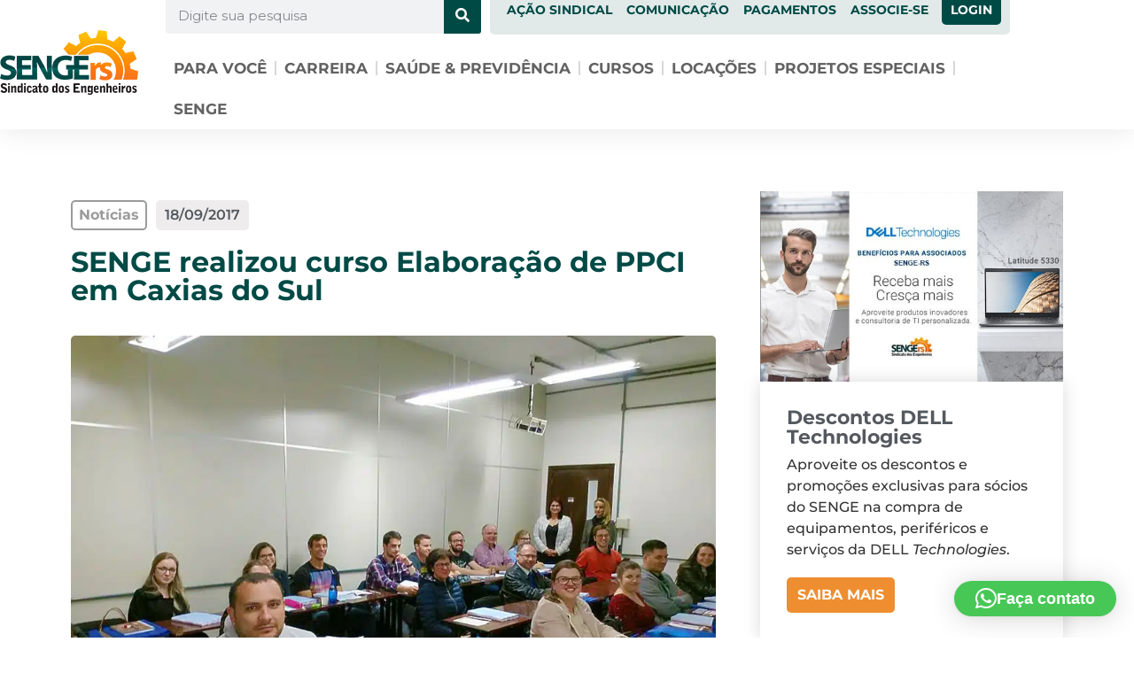

--- FILE ---
content_type: text/html; charset=UTF-8
request_url: https://senge.org.br/noticias/senge-realizou-curso-elaboracao-de-ppci-em-caxias-do-sul/
body_size: 35843
content:
<!doctype html>
<html lang="pt-BR">
<head>
	<meta charset="UTF-8">
	<meta name="viewport" content="width=device-width, initial-scale=1">
	<link rel="profile" href="https://gmpg.org/xfn/11">
	<meta name='robots' content='index, follow, max-image-preview:large, max-snippet:-1, max-video-preview:-1' />

<!-- Google Tag Manager for WordPress by gtm4wp.com -->
<script data-cfasync="false" data-pagespeed-no-defer>
	var gtm4wp_datalayer_name = "dataLayer";
	var dataLayer = dataLayer || [];
</script>
<!-- End Google Tag Manager for WordPress by gtm4wp.com -->
	<!-- This site is optimized with the Yoast SEO plugin v26.8 - https://yoast.com/product/yoast-seo-wordpress/ -->
	<title>SENGE realizou curso Elaboração de PPCI em Caxias do Sul - SENGE-RS</title>
	<link rel="canonical" href="https://senge.org.br/noticias/senge-realizou-curso-elaboracao-de-ppci-em-caxias-do-sul/" />
	<meta property="og:locale" content="pt_BR" />
	<meta property="og:type" content="article" />
	<meta property="og:title" content="SENGE realizou curso Elaboração de PPCI em Caxias do Sul - SENGE-RS" />
	<meta property="og:description" content="Com o objetivo de difundir o conhecimento sobre o que se relaciona &agrave;s leis, regulamenta&ccedil;&otilde;es e normas t&eacute;cnicas a serem utilizadas para a elabora&ccedil;&atilde;o dos Planos de Preven&ccedil;&atilde;o e Prote&ccedil;&atilde;o Contra Inc&ecirc;ndio, o SENGE, em parceria com a Universidade de Caxias do SUL (UCS), realizou mais uma edi&ccedil;&atilde;o do curso &ldquo;Elabora&ccedil;&atilde;o de Plano de Preven&ccedil;&atilde;o [&hellip;]" />
	<meta property="og:url" content="https://senge.org.br/noticias/senge-realizou-curso-elaboracao-de-ppci-em-caxias-do-sul/" />
	<meta property="og:site_name" content="SENGE-RS" />
	<meta name="twitter:card" content="summary_large_image" />
	<meta name="twitter:label1" content="Est. tempo de leitura" />
	<meta name="twitter:data1" content="2 minutos" />
	<script type="application/ld+json" class="yoast-schema-graph">{"@context":"https://schema.org","@graph":[{"@type":"WebPage","@id":"https://senge.org.br/noticias/senge-realizou-curso-elaboracao-de-ppci-em-caxias-do-sul/","url":"https://senge.org.br/noticias/senge-realizou-curso-elaboracao-de-ppci-em-caxias-do-sul/","name":"SENGE realizou curso Elaboração de PPCI em Caxias do Sul - SENGE-RS","isPartOf":{"@id":"https://senge.org.br/#website"},"primaryImageOfPage":{"@id":"https://senge.org.br/noticias/senge-realizou-curso-elaboracao-de-ppci-em-caxias-do-sul/#primaryimage"},"image":{"@id":"https://senge.org.br/noticias/senge-realizou-curso-elaboracao-de-ppci-em-caxias-do-sul/#primaryimage"},"thumbnailUrl":"https://senge.org.br/wp-content/uploads/2022/08/20170918095859-ppci-ucs-web.jpg","datePublished":"2017-09-18T03:00:00+00:00","breadcrumb":{"@id":"https://senge.org.br/noticias/senge-realizou-curso-elaboracao-de-ppci-em-caxias-do-sul/#breadcrumb"},"inLanguage":"pt-BR","potentialAction":[{"@type":"ReadAction","target":["https://senge.org.br/noticias/senge-realizou-curso-elaboracao-de-ppci-em-caxias-do-sul/"]}]},{"@type":"ImageObject","inLanguage":"pt-BR","@id":"https://senge.org.br/noticias/senge-realizou-curso-elaboracao-de-ppci-em-caxias-do-sul/#primaryimage","url":"https://senge.org.br/wp-content/uploads/2022/08/20170918095859-ppci-ucs-web.jpg","contentUrl":"https://senge.org.br/wp-content/uploads/2022/08/20170918095859-ppci-ucs-web.jpg","width":900,"height":627},{"@type":"BreadcrumbList","@id":"https://senge.org.br/noticias/senge-realizou-curso-elaboracao-de-ppci-em-caxias-do-sul/#breadcrumb","itemListElement":[{"@type":"ListItem","position":1,"name":"Notícias","item":"https://senge.org.br/noticias/"},{"@type":"ListItem","position":2,"name":"SENGE realizou curso Elaboração de PPCI em Caxias do Sul"}]},{"@type":"WebSite","@id":"https://senge.org.br/#website","url":"https://senge.org.br/","name":"SENGE-RS","description":"Sindicato dos Engenheiros do RS","publisher":{"@id":"https://senge.org.br/#organization"},"potentialAction":[{"@type":"SearchAction","target":{"@type":"EntryPoint","urlTemplate":"https://senge.org.br/?s={search_term_string}"},"query-input":{"@type":"PropertyValueSpecification","valueRequired":true,"valueName":"search_term_string"}}],"inLanguage":"pt-BR"},{"@type":"Organization","@id":"https://senge.org.br/#organization","name":"SENGE-RS","url":"https://senge.org.br/","logo":{"@type":"ImageObject","inLanguage":"pt-BR","@id":"https://senge.org.br/#/schema/logo/image/","url":"https://senge.org.br/wp-content/uploads/2022/01/logo-senge-mobile.jpg","contentUrl":"https://senge.org.br/wp-content/uploads/2022/01/logo-senge-mobile.jpg","width":303,"height":115,"caption":"SENGE-RS"},"image":{"@id":"https://senge.org.br/#/schema/logo/image/"},"sameAs":["https://pt.linkedin.com/company/senge"]}]}</script>
	<!-- / Yoast SEO plugin. -->


<link rel='dns-prefetch' href='//www.googletagmanager.com' />
<link rel="alternate" type="application/rss+xml" title="Feed para SENGE-RS &raquo;" href="https://senge.org.br/feed/" />
<link rel="alternate" type="application/rss+xml" title="Feed de comentários para SENGE-RS &raquo;" href="https://senge.org.br/comments/feed/" />
<link rel="alternate" title="oEmbed (JSON)" type="application/json+oembed" href="https://senge.org.br/wp-json/oembed/1.0/embed?url=https%3A%2F%2Fsenge.org.br%2Fnoticias%2Fsenge-realizou-curso-elaboracao-de-ppci-em-caxias-do-sul%2F" />
<link rel="alternate" title="oEmbed (XML)" type="text/xml+oembed" href="https://senge.org.br/wp-json/oembed/1.0/embed?url=https%3A%2F%2Fsenge.org.br%2Fnoticias%2Fsenge-realizou-curso-elaboracao-de-ppci-em-caxias-do-sul%2F&#038;format=xml" />
<style id='wp-img-auto-sizes-contain-inline-css' type='text/css'>
img:is([sizes=auto i],[sizes^="auto," i]){contain-intrinsic-size:3000px 1500px}
/*# sourceURL=wp-img-auto-sizes-contain-inline-css */
</style>
<link rel='stylesheet' id='adopt-stylesheet-css' href='https://senge.org.br/wp-content/plugins/adopt/includes/style.css?ver=77c1c5a8e9c73c2045bd1c74c339382c' type='text/css' media='all' />
<link rel='stylesheet' id='woordle-styles-css' href='https://senge.org.br/wp-content/plugins/woordle/assets/css/main.css?ver=1.0.0' type='text/css' media='all' />
<style id='wp-emoji-styles-inline-css' type='text/css'>

	img.wp-smiley, img.emoji {
		display: inline !important;
		border: none !important;
		box-shadow: none !important;
		height: 1em !important;
		width: 1em !important;
		margin: 0 0.07em !important;
		vertical-align: -0.1em !important;
		background: none !important;
		padding: 0 !important;
	}
/*# sourceURL=wp-emoji-styles-inline-css */
</style>
<link rel='stylesheet' id='wp-block-library-css' href='https://senge.org.br/wp-includes/css/dist/block-library/style.min.css?ver=77c1c5a8e9c73c2045bd1c74c339382c' type='text/css' media='all' />
<link rel='stylesheet' id='jet-engine-frontend-css' href='https://senge.org.br/wp-content/plugins/jet-engine/assets/css/frontend.css?ver=3.8.2.1' type='text/css' media='all' />
<style id='global-styles-inline-css' type='text/css'>
:root{--wp--preset--aspect-ratio--square: 1;--wp--preset--aspect-ratio--4-3: 4/3;--wp--preset--aspect-ratio--3-4: 3/4;--wp--preset--aspect-ratio--3-2: 3/2;--wp--preset--aspect-ratio--2-3: 2/3;--wp--preset--aspect-ratio--16-9: 16/9;--wp--preset--aspect-ratio--9-16: 9/16;--wp--preset--color--black: #000000;--wp--preset--color--cyan-bluish-gray: #abb8c3;--wp--preset--color--white: #ffffff;--wp--preset--color--pale-pink: #f78da7;--wp--preset--color--vivid-red: #cf2e2e;--wp--preset--color--luminous-vivid-orange: #ff6900;--wp--preset--color--luminous-vivid-amber: #fcb900;--wp--preset--color--light-green-cyan: #7bdcb5;--wp--preset--color--vivid-green-cyan: #00d084;--wp--preset--color--pale-cyan-blue: #8ed1fc;--wp--preset--color--vivid-cyan-blue: #0693e3;--wp--preset--color--vivid-purple: #9b51e0;--wp--preset--gradient--vivid-cyan-blue-to-vivid-purple: linear-gradient(135deg,rgb(6,147,227) 0%,rgb(155,81,224) 100%);--wp--preset--gradient--light-green-cyan-to-vivid-green-cyan: linear-gradient(135deg,rgb(122,220,180) 0%,rgb(0,208,130) 100%);--wp--preset--gradient--luminous-vivid-amber-to-luminous-vivid-orange: linear-gradient(135deg,rgb(252,185,0) 0%,rgb(255,105,0) 100%);--wp--preset--gradient--luminous-vivid-orange-to-vivid-red: linear-gradient(135deg,rgb(255,105,0) 0%,rgb(207,46,46) 100%);--wp--preset--gradient--very-light-gray-to-cyan-bluish-gray: linear-gradient(135deg,rgb(238,238,238) 0%,rgb(169,184,195) 100%);--wp--preset--gradient--cool-to-warm-spectrum: linear-gradient(135deg,rgb(74,234,220) 0%,rgb(151,120,209) 20%,rgb(207,42,186) 40%,rgb(238,44,130) 60%,rgb(251,105,98) 80%,rgb(254,248,76) 100%);--wp--preset--gradient--blush-light-purple: linear-gradient(135deg,rgb(255,206,236) 0%,rgb(152,150,240) 100%);--wp--preset--gradient--blush-bordeaux: linear-gradient(135deg,rgb(254,205,165) 0%,rgb(254,45,45) 50%,rgb(107,0,62) 100%);--wp--preset--gradient--luminous-dusk: linear-gradient(135deg,rgb(255,203,112) 0%,rgb(199,81,192) 50%,rgb(65,88,208) 100%);--wp--preset--gradient--pale-ocean: linear-gradient(135deg,rgb(255,245,203) 0%,rgb(182,227,212) 50%,rgb(51,167,181) 100%);--wp--preset--gradient--electric-grass: linear-gradient(135deg,rgb(202,248,128) 0%,rgb(113,206,126) 100%);--wp--preset--gradient--midnight: linear-gradient(135deg,rgb(2,3,129) 0%,rgb(40,116,252) 100%);--wp--preset--font-size--small: 13px;--wp--preset--font-size--medium: 20px;--wp--preset--font-size--large: 36px;--wp--preset--font-size--x-large: 42px;--wp--preset--spacing--20: 0.44rem;--wp--preset--spacing--30: 0.67rem;--wp--preset--spacing--40: 1rem;--wp--preset--spacing--50: 1.5rem;--wp--preset--spacing--60: 2.25rem;--wp--preset--spacing--70: 3.38rem;--wp--preset--spacing--80: 5.06rem;--wp--preset--shadow--natural: 6px 6px 9px rgba(0, 0, 0, 0.2);--wp--preset--shadow--deep: 12px 12px 50px rgba(0, 0, 0, 0.4);--wp--preset--shadow--sharp: 6px 6px 0px rgba(0, 0, 0, 0.2);--wp--preset--shadow--outlined: 6px 6px 0px -3px rgb(255, 255, 255), 6px 6px rgb(0, 0, 0);--wp--preset--shadow--crisp: 6px 6px 0px rgb(0, 0, 0);}:root { --wp--style--global--content-size: 800px;--wp--style--global--wide-size: 1200px; }:where(body) { margin: 0; }.wp-site-blocks > .alignleft { float: left; margin-right: 2em; }.wp-site-blocks > .alignright { float: right; margin-left: 2em; }.wp-site-blocks > .aligncenter { justify-content: center; margin-left: auto; margin-right: auto; }:where(.wp-site-blocks) > * { margin-block-start: 24px; margin-block-end: 0; }:where(.wp-site-blocks) > :first-child { margin-block-start: 0; }:where(.wp-site-blocks) > :last-child { margin-block-end: 0; }:root { --wp--style--block-gap: 24px; }:root :where(.is-layout-flow) > :first-child{margin-block-start: 0;}:root :where(.is-layout-flow) > :last-child{margin-block-end: 0;}:root :where(.is-layout-flow) > *{margin-block-start: 24px;margin-block-end: 0;}:root :where(.is-layout-constrained) > :first-child{margin-block-start: 0;}:root :where(.is-layout-constrained) > :last-child{margin-block-end: 0;}:root :where(.is-layout-constrained) > *{margin-block-start: 24px;margin-block-end: 0;}:root :where(.is-layout-flex){gap: 24px;}:root :where(.is-layout-grid){gap: 24px;}.is-layout-flow > .alignleft{float: left;margin-inline-start: 0;margin-inline-end: 2em;}.is-layout-flow > .alignright{float: right;margin-inline-start: 2em;margin-inline-end: 0;}.is-layout-flow > .aligncenter{margin-left: auto !important;margin-right: auto !important;}.is-layout-constrained > .alignleft{float: left;margin-inline-start: 0;margin-inline-end: 2em;}.is-layout-constrained > .alignright{float: right;margin-inline-start: 2em;margin-inline-end: 0;}.is-layout-constrained > .aligncenter{margin-left: auto !important;margin-right: auto !important;}.is-layout-constrained > :where(:not(.alignleft):not(.alignright):not(.alignfull)){max-width: var(--wp--style--global--content-size);margin-left: auto !important;margin-right: auto !important;}.is-layout-constrained > .alignwide{max-width: var(--wp--style--global--wide-size);}body .is-layout-flex{display: flex;}.is-layout-flex{flex-wrap: wrap;align-items: center;}.is-layout-flex > :is(*, div){margin: 0;}body .is-layout-grid{display: grid;}.is-layout-grid > :is(*, div){margin: 0;}body{padding-top: 0px;padding-right: 0px;padding-bottom: 0px;padding-left: 0px;}a:where(:not(.wp-element-button)){text-decoration: underline;}:root :where(.wp-element-button, .wp-block-button__link){background-color: #32373c;border-width: 0;color: #fff;font-family: inherit;font-size: inherit;font-style: inherit;font-weight: inherit;letter-spacing: inherit;line-height: inherit;padding-top: calc(0.667em + 2px);padding-right: calc(1.333em + 2px);padding-bottom: calc(0.667em + 2px);padding-left: calc(1.333em + 2px);text-decoration: none;text-transform: inherit;}.has-black-color{color: var(--wp--preset--color--black) !important;}.has-cyan-bluish-gray-color{color: var(--wp--preset--color--cyan-bluish-gray) !important;}.has-white-color{color: var(--wp--preset--color--white) !important;}.has-pale-pink-color{color: var(--wp--preset--color--pale-pink) !important;}.has-vivid-red-color{color: var(--wp--preset--color--vivid-red) !important;}.has-luminous-vivid-orange-color{color: var(--wp--preset--color--luminous-vivid-orange) !important;}.has-luminous-vivid-amber-color{color: var(--wp--preset--color--luminous-vivid-amber) !important;}.has-light-green-cyan-color{color: var(--wp--preset--color--light-green-cyan) !important;}.has-vivid-green-cyan-color{color: var(--wp--preset--color--vivid-green-cyan) !important;}.has-pale-cyan-blue-color{color: var(--wp--preset--color--pale-cyan-blue) !important;}.has-vivid-cyan-blue-color{color: var(--wp--preset--color--vivid-cyan-blue) !important;}.has-vivid-purple-color{color: var(--wp--preset--color--vivid-purple) !important;}.has-black-background-color{background-color: var(--wp--preset--color--black) !important;}.has-cyan-bluish-gray-background-color{background-color: var(--wp--preset--color--cyan-bluish-gray) !important;}.has-white-background-color{background-color: var(--wp--preset--color--white) !important;}.has-pale-pink-background-color{background-color: var(--wp--preset--color--pale-pink) !important;}.has-vivid-red-background-color{background-color: var(--wp--preset--color--vivid-red) !important;}.has-luminous-vivid-orange-background-color{background-color: var(--wp--preset--color--luminous-vivid-orange) !important;}.has-luminous-vivid-amber-background-color{background-color: var(--wp--preset--color--luminous-vivid-amber) !important;}.has-light-green-cyan-background-color{background-color: var(--wp--preset--color--light-green-cyan) !important;}.has-vivid-green-cyan-background-color{background-color: var(--wp--preset--color--vivid-green-cyan) !important;}.has-pale-cyan-blue-background-color{background-color: var(--wp--preset--color--pale-cyan-blue) !important;}.has-vivid-cyan-blue-background-color{background-color: var(--wp--preset--color--vivid-cyan-blue) !important;}.has-vivid-purple-background-color{background-color: var(--wp--preset--color--vivid-purple) !important;}.has-black-border-color{border-color: var(--wp--preset--color--black) !important;}.has-cyan-bluish-gray-border-color{border-color: var(--wp--preset--color--cyan-bluish-gray) !important;}.has-white-border-color{border-color: var(--wp--preset--color--white) !important;}.has-pale-pink-border-color{border-color: var(--wp--preset--color--pale-pink) !important;}.has-vivid-red-border-color{border-color: var(--wp--preset--color--vivid-red) !important;}.has-luminous-vivid-orange-border-color{border-color: var(--wp--preset--color--luminous-vivid-orange) !important;}.has-luminous-vivid-amber-border-color{border-color: var(--wp--preset--color--luminous-vivid-amber) !important;}.has-light-green-cyan-border-color{border-color: var(--wp--preset--color--light-green-cyan) !important;}.has-vivid-green-cyan-border-color{border-color: var(--wp--preset--color--vivid-green-cyan) !important;}.has-pale-cyan-blue-border-color{border-color: var(--wp--preset--color--pale-cyan-blue) !important;}.has-vivid-cyan-blue-border-color{border-color: var(--wp--preset--color--vivid-cyan-blue) !important;}.has-vivid-purple-border-color{border-color: var(--wp--preset--color--vivid-purple) !important;}.has-vivid-cyan-blue-to-vivid-purple-gradient-background{background: var(--wp--preset--gradient--vivid-cyan-blue-to-vivid-purple) !important;}.has-light-green-cyan-to-vivid-green-cyan-gradient-background{background: var(--wp--preset--gradient--light-green-cyan-to-vivid-green-cyan) !important;}.has-luminous-vivid-amber-to-luminous-vivid-orange-gradient-background{background: var(--wp--preset--gradient--luminous-vivid-amber-to-luminous-vivid-orange) !important;}.has-luminous-vivid-orange-to-vivid-red-gradient-background{background: var(--wp--preset--gradient--luminous-vivid-orange-to-vivid-red) !important;}.has-very-light-gray-to-cyan-bluish-gray-gradient-background{background: var(--wp--preset--gradient--very-light-gray-to-cyan-bluish-gray) !important;}.has-cool-to-warm-spectrum-gradient-background{background: var(--wp--preset--gradient--cool-to-warm-spectrum) !important;}.has-blush-light-purple-gradient-background{background: var(--wp--preset--gradient--blush-light-purple) !important;}.has-blush-bordeaux-gradient-background{background: var(--wp--preset--gradient--blush-bordeaux) !important;}.has-luminous-dusk-gradient-background{background: var(--wp--preset--gradient--luminous-dusk) !important;}.has-pale-ocean-gradient-background{background: var(--wp--preset--gradient--pale-ocean) !important;}.has-electric-grass-gradient-background{background: var(--wp--preset--gradient--electric-grass) !important;}.has-midnight-gradient-background{background: var(--wp--preset--gradient--midnight) !important;}.has-small-font-size{font-size: var(--wp--preset--font-size--small) !important;}.has-medium-font-size{font-size: var(--wp--preset--font-size--medium) !important;}.has-large-font-size{font-size: var(--wp--preset--font-size--large) !important;}.has-x-large-font-size{font-size: var(--wp--preset--font-size--x-large) !important;}
:root :where(.wp-block-pullquote){font-size: 1.5em;line-height: 1.6;}
/*# sourceURL=global-styles-inline-css */
</style>
<link rel='stylesheet' id='woocommerce-layout-css' href='https://senge.org.br/wp-content/plugins/woocommerce/assets/css/woocommerce-layout.css?ver=10.4.3' type='text/css' media='all' />
<link rel='stylesheet' id='woocommerce-smallscreen-css' href='https://senge.org.br/wp-content/plugins/woocommerce/assets/css/woocommerce-smallscreen.css?ver=10.4.3' type='text/css' media='only screen and (max-width: 768px)' />
<link rel='stylesheet' id='woocommerce-general-css' href='https://senge.org.br/wp-content/plugins/woocommerce/assets/css/woocommerce.css?ver=10.4.3' type='text/css' media='all' />
<style id='woocommerce-inline-inline-css' type='text/css'>
.woocommerce form .form-row .required { visibility: visible; }
/*# sourceURL=woocommerce-inline-inline-css */
</style>
<link rel='stylesheet' id='woo-asaas-store-css' href='https://senge.org.br/wp-content/plugins/woo-asaas/assets/dist/woo-asaas-store.css?ver=2.7.3' type='text/css' media='all' />
<link rel='stylesheet' id='hello-elementor-css' href='https://senge.org.br/wp-content/themes/hello-elementor/assets/css/reset.css?ver=3.4.5' type='text/css' media='all' />
<link rel='stylesheet' id='hello-elementor-theme-style-css' href='https://senge.org.br/wp-content/themes/hello-elementor/assets/css/theme.css?ver=3.4.5' type='text/css' media='all' />
<link rel='stylesheet' id='hello-elementor-header-footer-css' href='https://senge.org.br/wp-content/themes/hello-elementor/assets/css/header-footer.css?ver=3.4.5' type='text/css' media='all' />
<link rel='stylesheet' id='elementor-frontend-css' href='https://senge.org.br/wp-content/plugins/elementor/assets/css/frontend.min.css?ver=3.34.2' type='text/css' media='all' />
<style id='elementor-frontend-inline-css' type='text/css'>
.elementor-kit-5{--e-global-color-primary:#004A46;--e-global-color-secondary:#54595F;--e-global-color-text:#7A7A7A;--e-global-color-accent:#EE8E30;--e-global-color-d45903f:#EE8E30;--e-global-color-1d9c687:#F2A75E;--e-global-color-940a523:#016A65;--e-global-color-9ab1b91:#004A46;--e-global-typography-primary-font-family:"Roboto";--e-global-typography-primary-font-weight:600;--e-global-typography-secondary-font-family:"Roboto Slab";--e-global-typography-secondary-font-weight:400;--e-global-typography-text-font-family:"Roboto";--e-global-typography-text-font-weight:400;--e-global-typography-accent-font-family:"Roboto";--e-global-typography-accent-font-weight:500;color:#333333;font-family:"Montserrat", Sans-serif;font-size:16px;font-weight:500;}.elementor-kit-5 button,.elementor-kit-5 input[type="button"],.elementor-kit-5 input[type="submit"],.elementor-kit-5 .elementor-button{background-color:#EE8E30;font-size:18px;color:#FFFFFF;border-radius:5px 5px 5px 5px;padding:15px 15px 15px 15px;}.elementor-kit-5 button:hover,.elementor-kit-5 button:focus,.elementor-kit-5 input[type="button"]:hover,.elementor-kit-5 input[type="button"]:focus,.elementor-kit-5 input[type="submit"]:hover,.elementor-kit-5 input[type="submit"]:focus,.elementor-kit-5 .elementor-button:hover,.elementor-kit-5 .elementor-button:focus{background-color:var( --e-global-color-1d9c687 );color:#FFFFFF;}.elementor-kit-5 e-page-transition{background-color:#FFBC7D;}.elementor-kit-5 a{color:var( --e-global-color-primary );font-weight:700;}.elementor-kit-5 a:hover{color:#017D76;}.elementor-kit-5 h1{color:var( --e-global-color-primary );font-family:"Montserrat", Sans-serif;font-size:40px;font-weight:bold;}.elementor-kit-5 h2{color:var( --e-global-color-primary );font-family:"Montserrat", Sans-serif;font-size:32px;font-weight:bold;}.elementor-kit-5 h3{color:var( --e-global-color-secondary );font-family:"Montserrat", Sans-serif;font-size:22px;font-weight:bold;}.elementor-kit-5 h4{color:var( --e-global-color-secondary );font-size:18px;font-weight:bold;}.elementor-section.elementor-section-boxed > .elementor-container{max-width:1140px;}.e-con{--container-max-width:1140px;}.elementor-widget:not(:last-child){margin-block-end:20px;}.elementor-element{--widgets-spacing:20px 20px;--widgets-spacing-row:20px;--widgets-spacing-column:20px;}{}h1.entry-title{display:var(--page-title-display);}.site-header .site-branding{flex-direction:column;align-items:stretch;}.site-header{padding-inline-end:0px;padding-inline-start:0px;}.site-footer .site-branding{flex-direction:column;align-items:stretch;}@media(max-width:1024px){.elementor-section.elementor-section-boxed > .elementor-container{max-width:1024px;}.e-con{--container-max-width:1024px;}}@media(max-width:767px){.elementor-kit-5 h2{font-size:28px;}.elementor-section.elementor-section-boxed > .elementor-container{max-width:767px;}.e-con{--container-max-width:767px;}}
.elementor-22 .elementor-element.elementor-element-18995db:not(.elementor-motion-effects-element-type-background), .elementor-22 .elementor-element.elementor-element-18995db > .elementor-motion-effects-container > .elementor-motion-effects-layer{background-color:#FFFFFF;}.elementor-22 .elementor-element.elementor-element-18995db > .elementor-container{min-height:130px;}.elementor-22 .elementor-element.elementor-element-18995db{box-shadow:0px 0px 30px 0px rgba(0, 0, 0, 0.1);transition:background 0.3s, border 0.3s, border-radius 0.3s, box-shadow 0.3s;margin-top:0px;margin-bottom:0px;padding:0px 0px 0px 0px;z-index:500;}.elementor-22 .elementor-element.elementor-element-18995db > .elementor-background-overlay{transition:background 0.3s, border-radius 0.3s, opacity 0.3s;}.elementor-22 .elementor-element.elementor-element-bf510d1 > .elementor-element-populated{margin:0px 0px 0px 0px;--e-column-margin-right:0px;--e-column-margin-left:0px;padding:0px 0px 0px 0px;}.elementor-22 .elementor-element.elementor-element-c51a3ab > .elementor-widget-container{margin:-5px 0px 0px 0px;}.elementor-22 .elementor-element.elementor-element-c51a3ab{text-align:start;}.elementor-22 .elementor-element.elementor-element-c51a3ab:hover img{opacity:0.9;}.elementor-22 .elementor-element.elementor-element-22627c5 > .elementor-element-populated{margin:0px 0px 0px 0px;--e-column-margin-right:0px;--e-column-margin-left:0px;padding:0px 0px 0px 0px;}.elementor-22 .elementor-element.elementor-element-b733aae{margin-top:-17px;margin-bottom:0px;}.elementor-22 .elementor-element.elementor-element-a6a2ba0 > .elementor-element-populated{margin:0px 0px 0px 0px;--e-column-margin-right:0px;--e-column-margin-left:0px;padding:13px 10px 0px 0px;}.elementor-22 .elementor-element.elementor-element-5fe781e > .elementor-widget-container{margin:0px 0px 0px 0px;}.elementor-22 .elementor-element.elementor-element-5fe781e .elementor-search-form__container{min-height:42px;}.elementor-22 .elementor-element.elementor-element-5fe781e .elementor-search-form__submit{min-width:42px;background-color:var( --e-global-color-primary );}body:not(.rtl) .elementor-22 .elementor-element.elementor-element-5fe781e .elementor-search-form__icon{padding-left:calc(42px / 3);}body.rtl .elementor-22 .elementor-element.elementor-element-5fe781e .elementor-search-form__icon{padding-right:calc(42px / 3);}.elementor-22 .elementor-element.elementor-element-5fe781e .elementor-search-form__input, .elementor-22 .elementor-element.elementor-element-5fe781e.elementor-search-form--button-type-text .elementor-search-form__submit{padding-left:calc(42px / 3);padding-right:calc(42px / 3);}.elementor-22 .elementor-element.elementor-element-5fe781e:not(.elementor-search-form--skin-full_screen) .elementor-search-form__container{border-radius:3px;}.elementor-22 .elementor-element.elementor-element-5fe781e.elementor-search-form--skin-full_screen input[type="search"].elementor-search-form__input{border-radius:3px;}.elementor-22 .elementor-element.elementor-element-5fe781e .elementor-search-form__submit:hover{background-color:var( --e-global-color-940a523 );}.elementor-22 .elementor-element.elementor-element-5fe781e .elementor-search-form__submit:focus{background-color:var( --e-global-color-940a523 );}.elementor-22 .elementor-element.elementor-element-5096828:not(.elementor-motion-effects-element-type-background) > .elementor-widget-wrap, .elementor-22 .elementor-element.elementor-element-5096828 > .elementor-widget-wrap > .elementor-motion-effects-container > .elementor-motion-effects-layer{background-color:#E1EAE9;}.elementor-22 .elementor-element.elementor-element-5096828.elementor-column > .elementor-widget-wrap{justify-content:flex-end;}.elementor-22 .elementor-element.elementor-element-5096828 > .elementor-element-populated, .elementor-22 .elementor-element.elementor-element-5096828 > .elementor-element-populated > .elementor-background-overlay, .elementor-22 .elementor-element.elementor-element-5096828 > .elementor-background-slideshow{border-radius:0px 0px 5px 5px;}.elementor-22 .elementor-element.elementor-element-5096828 > .elementor-element-populated{transition:background 0.3s, border 0.3s, border-radius 0.3s, box-shadow 0.3s;margin:0px 0px 0px 0px;--e-column-margin-right:0px;--e-column-margin-left:0px;padding:5px 10px 5px 0px;}.elementor-22 .elementor-element.elementor-element-5096828 > .elementor-element-populated > .elementor-background-overlay{transition:background 0.3s, border-radius 0.3s, opacity 0.3s;}.elementor-22 .elementor-element.elementor-element-084ff63{width:auto;max-width:auto;z-index:100;--e-nav-menu-horizontal-menu-item-margin:calc( 16px / 2 );}.elementor-22 .elementor-element.elementor-element-084ff63 > .elementor-widget-container{margin:0px 0px 0px 0px;}.elementor-22 .elementor-element.elementor-element-084ff63 .elementor-menu-toggle{margin:0 auto;}.elementor-22 .elementor-element.elementor-element-084ff63 .elementor-nav-menu .elementor-item{font-size:14px;text-transform:uppercase;}.elementor-22 .elementor-element.elementor-element-084ff63 .elementor-nav-menu--main .elementor-item{padding-left:0px;padding-right:0px;}.elementor-22 .elementor-element.elementor-element-084ff63 .elementor-nav-menu--main:not(.elementor-nav-menu--layout-horizontal) .elementor-nav-menu > li:not(:last-child){margin-bottom:16px;}.elementor-22 .elementor-element.elementor-element-084ff63 .elementor-nav-menu--dropdown a:hover,
					.elementor-22 .elementor-element.elementor-element-084ff63 .elementor-nav-menu--dropdown a:focus,
					.elementor-22 .elementor-element.elementor-element-084ff63 .elementor-nav-menu--dropdown a.elementor-item-active,
					.elementor-22 .elementor-element.elementor-element-084ff63 .elementor-nav-menu--dropdown a.highlighted,
					.elementor-22 .elementor-element.elementor-element-084ff63 .elementor-menu-toggle:hover,
					.elementor-22 .elementor-element.elementor-element-084ff63 .elementor-menu-toggle:focus{color:var( --e-global-color-primary );}.elementor-22 .elementor-element.elementor-element-084ff63 .elementor-nav-menu--dropdown a:hover,
					.elementor-22 .elementor-element.elementor-element-084ff63 .elementor-nav-menu--dropdown a:focus,
					.elementor-22 .elementor-element.elementor-element-084ff63 .elementor-nav-menu--dropdown a.elementor-item-active,
					.elementor-22 .elementor-element.elementor-element-084ff63 .elementor-nav-menu--dropdown a.highlighted{background-color:#F6F6F6;}.elementor-22 .elementor-element.elementor-element-084ff63 .elementor-nav-menu--dropdown{border-style:solid;border-width:1px 1px 1px 1px;border-color:#FFFFFF;border-radius:5px 5px 5px 5px;}.elementor-22 .elementor-element.elementor-element-084ff63 .elementor-nav-menu--dropdown li:first-child a{border-top-left-radius:5px;border-top-right-radius:5px;}.elementor-22 .elementor-element.elementor-element-084ff63 .elementor-nav-menu--dropdown li:last-child a{border-bottom-right-radius:5px;border-bottom-left-radius:5px;}.elementor-22 .elementor-element.elementor-element-084ff63 .elementor-nav-menu--main .elementor-nav-menu--dropdown, .elementor-22 .elementor-element.elementor-element-084ff63 .elementor-nav-menu__container.elementor-nav-menu--dropdown{box-shadow:0px 0px 30px 0px rgba(0, 0, 0, 0.1);}.elementor-22 .elementor-element.elementor-element-084ff63 .elementor-nav-menu--dropdown a{padding-left:6px;padding-right:6px;padding-top:14px;padding-bottom:14px;}.elementor-22 .elementor-element.elementor-element-084ff63 .elementor-nav-menu--dropdown li:not(:last-child){border-style:solid;border-color:#EFEFEF;border-bottom-width:1px;}.elementor-22 .elementor-element.elementor-element-084ff63 .elementor-nav-menu--main > .elementor-nav-menu > li > .elementor-nav-menu--dropdown, .elementor-22 .elementor-element.elementor-element-084ff63 .elementor-nav-menu__container.elementor-nav-menu--dropdown{margin-top:5px !important;}.elementor-22 .elementor-element.elementor-element-f008bba .elementor-button{background-color:var( --e-global-color-primary );font-size:14px;font-weight:bold;text-transform:uppercase;fill:#FFFFFF;color:#FFFFFF;padding:10px 10px 10px 10px;}.elementor-22 .elementor-element.elementor-element-f008bba .elementor-button:hover, .elementor-22 .elementor-element.elementor-element-f008bba .elementor-button:focus{background-color:var( --e-global-color-940a523 );}.elementor-22 .elementor-element.elementor-element-f008bba{width:auto;max-width:auto;}.elementor-22 .elementor-element.elementor-element-f008bba > .elementor-widget-container{margin:6px 0px 0px 15px;}.elementor-22 .elementor-element.elementor-element-ea440c8{margin-top:15px;margin-bottom:0px;}.elementor-22 .elementor-element.elementor-element-d29b221 > .elementor-element-populated{margin:0px 0px 0px 0px;--e-column-margin-right:0px;--e-column-margin-left:0px;padding:0px 0px 0px 0px;}.elementor-22 .elementor-element.elementor-element-05c1144 > .elementor-widget-container{margin:0px 0px 0px 0px;}.elementor-22 .elementor-element.elementor-element-05c1144 .elementor-menu-toggle{margin-left:auto;}.elementor-22 .elementor-element.elementor-element-05c1144 .elementor-nav-menu .elementor-item{font-size:16.5px;font-weight:bold;text-transform:uppercase;}.elementor-22 .elementor-element.elementor-element-05c1144 .elementor-nav-menu--main .elementor-item{color:#626262;fill:#626262;padding-left:9px;padding-right:9px;}.elementor-22 .elementor-element.elementor-element-05c1144 .elementor-nav-menu--main .elementor-item:hover,
					.elementor-22 .elementor-element.elementor-element-05c1144 .elementor-nav-menu--main .elementor-item.elementor-item-active,
					.elementor-22 .elementor-element.elementor-element-05c1144 .elementor-nav-menu--main .elementor-item.highlighted,
					.elementor-22 .elementor-element.elementor-element-05c1144 .elementor-nav-menu--main .elementor-item:focus{color:var( --e-global-color-primary );fill:var( --e-global-color-primary );}.elementor-22 .elementor-element.elementor-element-05c1144{--e-nav-menu-divider-content:"";--e-nav-menu-divider-style:solid;--e-nav-menu-divider-color:#D8D8D8;--e-nav-menu-horizontal-menu-item-margin:calc( 0px / 2 );}.elementor-22 .elementor-element.elementor-element-05c1144 .elementor-nav-menu--main:not(.elementor-nav-menu--layout-horizontal) .elementor-nav-menu > li:not(:last-child){margin-bottom:0px;}.elementor-22 .elementor-element.elementor-element-05c1144 .elementor-nav-menu--dropdown a:hover,
					.elementor-22 .elementor-element.elementor-element-05c1144 .elementor-nav-menu--dropdown a:focus,
					.elementor-22 .elementor-element.elementor-element-05c1144 .elementor-nav-menu--dropdown a.elementor-item-active,
					.elementor-22 .elementor-element.elementor-element-05c1144 .elementor-nav-menu--dropdown a.highlighted,
					.elementor-22 .elementor-element.elementor-element-05c1144 .elementor-menu-toggle:hover,
					.elementor-22 .elementor-element.elementor-element-05c1144 .elementor-menu-toggle:focus{color:var( --e-global-color-primary );}.elementor-22 .elementor-element.elementor-element-05c1144 .elementor-nav-menu--dropdown a:hover,
					.elementor-22 .elementor-element.elementor-element-05c1144 .elementor-nav-menu--dropdown a:focus,
					.elementor-22 .elementor-element.elementor-element-05c1144 .elementor-nav-menu--dropdown a.elementor-item-active,
					.elementor-22 .elementor-element.elementor-element-05c1144 .elementor-nav-menu--dropdown a.highlighted{background-color:#F6F6F6;}.elementor-22 .elementor-element.elementor-element-05c1144 .elementor-nav-menu--dropdown a.elementor-item-active{color:var( --e-global-color-primary );background-color:#FFFFFF;}.elementor-22 .elementor-element.elementor-element-05c1144 .elementor-nav-menu--dropdown .elementor-item, .elementor-22 .elementor-element.elementor-element-05c1144 .elementor-nav-menu--dropdown  .elementor-sub-item{font-size:16px;font-weight:600;}.elementor-22 .elementor-element.elementor-element-05c1144 .elementor-nav-menu--dropdown{border-style:solid;border-width:1px 1px 1px 1px;border-color:#FFFFFF;border-radius:5px 5px 5px 5px;}.elementor-22 .elementor-element.elementor-element-05c1144 .elementor-nav-menu--dropdown li:first-child a{border-top-left-radius:5px;border-top-right-radius:5px;}.elementor-22 .elementor-element.elementor-element-05c1144 .elementor-nav-menu--dropdown li:last-child a{border-bottom-right-radius:5px;border-bottom-left-radius:5px;}.elementor-22 .elementor-element.elementor-element-05c1144 .elementor-nav-menu--main .elementor-nav-menu--dropdown, .elementor-22 .elementor-element.elementor-element-05c1144 .elementor-nav-menu__container.elementor-nav-menu--dropdown{box-shadow:0px 0px 30px 0px rgba(0, 0, 0, 0.1);}.elementor-22 .elementor-element.elementor-element-05c1144 .elementor-nav-menu--dropdown a{padding-left:6px;padding-right:6px;padding-top:14px;padding-bottom:14px;}.elementor-22 .elementor-element.elementor-element-05c1144 .elementor-nav-menu--dropdown li:not(:last-child){border-style:solid;border-color:#EFEFEF;border-bottom-width:1px;}.elementor-22 .elementor-element.elementor-element-05c1144 .elementor-nav-menu--main > .elementor-nav-menu > li > .elementor-nav-menu--dropdown, .elementor-22 .elementor-element.elementor-element-05c1144 .elementor-nav-menu__container.elementor-nav-menu--dropdown{margin-top:5px !important;}.elementor-22 .elementor-element.elementor-element-a30f1e4:not(.elementor-motion-effects-element-type-background), .elementor-22 .elementor-element.elementor-element-a30f1e4 > .elementor-motion-effects-container > .elementor-motion-effects-layer{background-color:#FFFFFF;}.elementor-22 .elementor-element.elementor-element-a30f1e4 > .elementor-container{min-height:130px;}.elementor-22 .elementor-element.elementor-element-a30f1e4{box-shadow:0px 0px 30px 0px rgba(0, 0, 0, 0.1);transition:background 0.3s, border 0.3s, border-radius 0.3s, box-shadow 0.3s;margin-top:0px;margin-bottom:0px;padding:0px 0px 0px 0px;z-index:500;}.elementor-22 .elementor-element.elementor-element-a30f1e4 > .elementor-background-overlay{transition:background 0.3s, border-radius 0.3s, opacity 0.3s;}.elementor-22 .elementor-element.elementor-element-1c3d11f > .elementor-element-populated{margin:0px 0px 0px 0px;--e-column-margin-right:0px;--e-column-margin-left:0px;padding:0px 0px 0px 0px;}.elementor-22 .elementor-element.elementor-element-9436c53 > .elementor-container > .elementor-column > .elementor-widget-wrap{align-content:center;align-items:center;}.elementor-22 .elementor-element.elementor-element-89d44d6 > .elementor-widget-container{margin:-5px 0px 0px 0px;}.elementor-22 .elementor-element.elementor-element-89d44d6{text-align:start;}.elementor-22 .elementor-element.elementor-element-89d44d6:hover img{opacity:0.9;}.elementor-22 .elementor-element.elementor-element-ef92c72 > .elementor-widget-container{margin:0px 0px 0px 0px;}.elementor-22 .elementor-element.elementor-element-ef92c72 .elementor-menu-toggle{margin-left:auto;}.elementor-22 .elementor-element.elementor-element-ef92c72 .elementor-nav-menu .elementor-item{font-size:16.5px;font-weight:bold;text-transform:uppercase;}.elementor-22 .elementor-element.elementor-element-ef92c72 .elementor-nav-menu--main .elementor-item{color:#626262;fill:#626262;padding-left:9px;padding-right:9px;}.elementor-22 .elementor-element.elementor-element-ef92c72 .elementor-nav-menu--main .elementor-item:hover,
					.elementor-22 .elementor-element.elementor-element-ef92c72 .elementor-nav-menu--main .elementor-item.elementor-item-active,
					.elementor-22 .elementor-element.elementor-element-ef92c72 .elementor-nav-menu--main .elementor-item.highlighted,
					.elementor-22 .elementor-element.elementor-element-ef92c72 .elementor-nav-menu--main .elementor-item:focus{color:var( --e-global-color-primary );fill:var( --e-global-color-primary );}.elementor-22 .elementor-element.elementor-element-ef92c72{--e-nav-menu-horizontal-menu-item-margin:calc( 0px / 2 );}.elementor-22 .elementor-element.elementor-element-ef92c72 .elementor-nav-menu--main:not(.elementor-nav-menu--layout-horizontal) .elementor-nav-menu > li:not(:last-child){margin-bottom:0px;}.elementor-22 .elementor-element.elementor-element-ef92c72 .elementor-nav-menu--dropdown a:hover,
					.elementor-22 .elementor-element.elementor-element-ef92c72 .elementor-nav-menu--dropdown a:focus,
					.elementor-22 .elementor-element.elementor-element-ef92c72 .elementor-nav-menu--dropdown a.elementor-item-active,
					.elementor-22 .elementor-element.elementor-element-ef92c72 .elementor-nav-menu--dropdown a.highlighted,
					.elementor-22 .elementor-element.elementor-element-ef92c72 .elementor-menu-toggle:hover,
					.elementor-22 .elementor-element.elementor-element-ef92c72 .elementor-menu-toggle:focus{color:var( --e-global-color-primary );}.elementor-22 .elementor-element.elementor-element-ef92c72 .elementor-nav-menu--dropdown a:hover,
					.elementor-22 .elementor-element.elementor-element-ef92c72 .elementor-nav-menu--dropdown a:focus,
					.elementor-22 .elementor-element.elementor-element-ef92c72 .elementor-nav-menu--dropdown a.elementor-item-active,
					.elementor-22 .elementor-element.elementor-element-ef92c72 .elementor-nav-menu--dropdown a.highlighted{background-color:#F6F6F6;}.elementor-22 .elementor-element.elementor-element-ef92c72 .elementor-nav-menu--dropdown a.elementor-item-active{color:var( --e-global-color-primary );background-color:#FFFFFF;}.elementor-22 .elementor-element.elementor-element-ef92c72 .elementor-nav-menu--dropdown .elementor-item, .elementor-22 .elementor-element.elementor-element-ef92c72 .elementor-nav-menu--dropdown  .elementor-sub-item{font-size:16px;font-weight:600;}.elementor-22 .elementor-element.elementor-element-ef92c72 .elementor-nav-menu--dropdown{border-style:solid;border-width:1px 1px 1px 1px;border-color:#FFFFFF;border-radius:5px 5px 5px 5px;}.elementor-22 .elementor-element.elementor-element-ef92c72 .elementor-nav-menu--dropdown li:first-child a{border-top-left-radius:5px;border-top-right-radius:5px;}.elementor-22 .elementor-element.elementor-element-ef92c72 .elementor-nav-menu--dropdown li:last-child a{border-bottom-right-radius:5px;border-bottom-left-radius:5px;}.elementor-22 .elementor-element.elementor-element-ef92c72 .elementor-nav-menu--main .elementor-nav-menu--dropdown, .elementor-22 .elementor-element.elementor-element-ef92c72 .elementor-nav-menu__container.elementor-nav-menu--dropdown{box-shadow:0px 0px 30px 0px rgba(0, 0, 0, 0.1);}.elementor-22 .elementor-element.elementor-element-ef92c72 .elementor-nav-menu--dropdown a{padding-left:6px;padding-right:6px;padding-top:14px;padding-bottom:14px;}.elementor-22 .elementor-element.elementor-element-ef92c72 .elementor-nav-menu--dropdown li:not(:last-child){border-style:solid;border-color:#EFEFEF;border-bottom-width:1px;}.elementor-22 .elementor-element.elementor-element-ef92c72 .elementor-nav-menu--main > .elementor-nav-menu > li > .elementor-nav-menu--dropdown, .elementor-22 .elementor-element.elementor-element-ef92c72 .elementor-nav-menu__container.elementor-nav-menu--dropdown{margin-top:5px !important;}.elementor-22 .elementor-element.elementor-element-93f6960 > .elementor-element-populated{margin:0px 0px 0px 0px;--e-column-margin-right:0px;--e-column-margin-left:0px;padding:0px 0px 0px 0px;}.elementor-22 .elementor-element.elementor-element-e37e1d8 > .elementor-widget-container{margin:0px 0px 0px 0px;}.elementor-22 .elementor-element.elementor-element-e37e1d8 .elementor-search-form__container{min-height:42px;}.elementor-22 .elementor-element.elementor-element-e37e1d8 .elementor-search-form__submit{min-width:42px;background-color:var( --e-global-color-primary );}body:not(.rtl) .elementor-22 .elementor-element.elementor-element-e37e1d8 .elementor-search-form__icon{padding-left:calc(42px / 3);}body.rtl .elementor-22 .elementor-element.elementor-element-e37e1d8 .elementor-search-form__icon{padding-right:calc(42px / 3);}.elementor-22 .elementor-element.elementor-element-e37e1d8 .elementor-search-form__input, .elementor-22 .elementor-element.elementor-element-e37e1d8.elementor-search-form--button-type-text .elementor-search-form__submit{padding-left:calc(42px / 3);padding-right:calc(42px / 3);}.elementor-22 .elementor-element.elementor-element-e37e1d8:not(.elementor-search-form--skin-full_screen) .elementor-search-form__container{border-radius:3px;}.elementor-22 .elementor-element.elementor-element-e37e1d8.elementor-search-form--skin-full_screen input[type="search"].elementor-search-form__input{border-radius:3px;}.elementor-22 .elementor-element.elementor-element-e37e1d8 .elementor-search-form__submit:hover{background-color:var( --e-global-color-940a523 );}.elementor-22 .elementor-element.elementor-element-e37e1d8 .elementor-search-form__submit:focus{background-color:var( --e-global-color-940a523 );}.elementor-theme-builder-content-area{height:400px;}.elementor-location-header:before, .elementor-location-footer:before{content:"";display:table;clear:both;}@media(min-width:768px){.elementor-22 .elementor-element.elementor-element-bf510d1{width:16.4%;}.elementor-22 .elementor-element.elementor-element-22627c5{width:83.6%;}.elementor-22 .elementor-element.elementor-element-a6a2ba0{width:38.442%;}.elementor-22 .elementor-element.elementor-element-5096828{width:61.558%;}.elementor-22 .elementor-element.elementor-element-1c3d11f{width:16.4%;}.elementor-22 .elementor-element.elementor-element-93f6960{width:83.6%;}}@media(max-width:1024px) and (min-width:768px){.elementor-22 .elementor-element.elementor-element-1c3d11f{width:100%;}.elementor-22 .elementor-element.elementor-element-93f6960{width:100%;}}@media(max-width:1024px){.elementor-22 .elementor-element.elementor-element-a30f1e4 > .elementor-container{min-height:90px;}.elementor-22 .elementor-element.elementor-element-89d44d6 > .elementor-widget-container{margin:-4px 15px 0px 10px;}.elementor-22 .elementor-element.elementor-element-e8d6371.elementor-column > .elementor-widget-wrap{justify-content:center;}.elementor-22 .elementor-element.elementor-element-e8d6371 > .elementor-element-populated{padding:15px 15px 15px 15px;}.elementor-22 .elementor-element.elementor-element-ef92c72 > .elementor-widget-container{margin:0px 0px 0px 0px;}.elementor-22 .elementor-element.elementor-element-ef92c72 .elementor-nav-menu--main > .elementor-nav-menu > li > .elementor-nav-menu--dropdown, .elementor-22 .elementor-element.elementor-element-ef92c72 .elementor-nav-menu__container.elementor-nav-menu--dropdown{margin-top:24px !important;}.elementor-22 .elementor-element.elementor-element-ef92c72{--nav-menu-icon-size:26px;}.elementor-22 .elementor-element.elementor-element-93f6960 > .elementor-element-populated{margin:0px 0px 0px 0px;--e-column-margin-right:0px;--e-column-margin-left:0px;padding:0px 15px 10px 15px;}}@media(max-width:767px){.elementor-22 .elementor-element.elementor-element-18995db > .elementor-container{min-height:65px;}.elementor-22 .elementor-element.elementor-element-18995db{padding:0px 0px 0px 0px;}.elementor-22 .elementor-element.elementor-element-bf510d1{width:80%;}.elementor-22 .elementor-element.elementor-element-22627c5{width:20%;}.elementor-22 .elementor-element.elementor-element-d29b221 > .elementor-element-populated{margin:0px 0px 0px 0px;--e-column-margin-right:0px;--e-column-margin-left:0px;}.elementor-22 .elementor-element.elementor-element-a30f1e4 > .elementor-container{min-height:120px;}.elementor-22 .elementor-element.elementor-element-a30f1e4{padding:0px 0px 0px 0px;}.elementor-22 .elementor-element.elementor-element-1c3d11f{width:100%;}.elementor-22 .elementor-element.elementor-element-990b0e2{width:50%;}.elementor-22 .elementor-element.elementor-element-89d44d6 > .elementor-widget-container{margin:0px 10px 0px 10px;}.elementor-22 .elementor-element.elementor-element-e8d6371{width:50%;}.elementor-22 .elementor-element.elementor-element-ef92c72 .elementor-nav-menu--main > .elementor-nav-menu > li > .elementor-nav-menu--dropdown, .elementor-22 .elementor-element.elementor-element-ef92c72 .elementor-nav-menu__container.elementor-nav-menu--dropdown{margin-top:20px !important;}.elementor-22 .elementor-element.elementor-element-93f6960{width:100%;}.elementor-22 .elementor-element.elementor-element-93f6960 > .elementor-element-populated{margin:0px 0px 0px 0px;--e-column-margin-right:0px;--e-column-margin-left:0px;}}
.elementor-151 .elementor-element.elementor-element-a6cbccf > .elementor-element-populated{margin:0px 0px 0px 0px;--e-column-margin-right:0px;--e-column-margin-left:0px;padding:0px 0px 0px 0px;}.elementor-theme-builder-content-area{height:400px;}.elementor-location-header:before, .elementor-location-footer:before{content:"";display:table;clear:both;}
.elementor-589 .elementor-element.elementor-element-0f6890a{padding:80px 80px 80px 80px;}.elementor-589 .elementor-element.elementor-element-a5e8c80 > .elementor-element-populated{margin:0px 0px 0px 0px;--e-column-margin-right:0px;--e-column-margin-left:0px;padding:0px 0px 0px 0px;}.elementor-589 .elementor-element.elementor-element-11ed6d2 .elementor-button{background-color:#FFFFFF00;font-size:16px;font-weight:bold;fill:#9B9B9B;color:#9B9B9B;border-style:solid;border-width:2px 2px 2px 2px;border-radius:5px 5px 5px 5px;padding:7px 7px 7px 7px;}.elementor-589 .elementor-element.elementor-element-11ed6d2{width:auto;max-width:auto;}.elementor-589 .elementor-element.elementor-element-11ed6d2 > .elementor-widget-container{margin:0px 10px 0px 0px;}.elementor-589 .elementor-element.elementor-element-11ed6d2 .elementor-button:hover, .elementor-589 .elementor-element.elementor-element-11ed6d2 .elementor-button:focus{color:var( --e-global-color-primary );}.elementor-589 .elementor-element.elementor-element-11ed6d2 .elementor-button:hover svg, .elementor-589 .elementor-element.elementor-element-11ed6d2 .elementor-button:focus svg{fill:var( --e-global-color-primary );}.elementor-589 .elementor-element.elementor-element-c738d7b .jet-listing-dynamic-terms__link{background-color:var( --e-global-color-9ab1b91 );color:#FFFFFF;padding:5px 10px 5px 10px;border-radius:3px 3px 3px 3px;}.elementor-589 .elementor-element.elementor-element-c738d7b .jet-listing-dynamic-terms__link:hover{background-color:var( --e-global-color-940a523 );color:#FFFFFF;}.elementor-589 .elementor-element.elementor-element-c738d7b{width:auto;max-width:auto;}.elementor-589 .elementor-element.elementor-element-c738d7b > .elementor-widget-container{margin:0px 10px 20px 0px;}.elementor-589 .elementor-element.elementor-element-c738d7b .jet-listing-dynamic-terms{text-align:left;}.elementor-589 .elementor-element.elementor-element-de8bf77 .jet-listing-dynamic-field.display-multiline, .elementor-589 .elementor-element.elementor-element-de8bf77 .jet-listing-dynamic-field.display-inline .jet-listing-dynamic-field__inline-wrap{background-color:#EEECEC;}.elementor-589 .elementor-element.elementor-element-de8bf77{width:auto;max-width:auto;}.elementor-589 .elementor-element.elementor-element-de8bf77 > .elementor-widget-container{margin:0px 0px 20px 0px;}.elementor-589 .elementor-element.elementor-element-de8bf77 .jet-listing-dynamic-field__content{color:var( --e-global-color-secondary );font-weight:600;text-align:left;}.elementor-589 .elementor-element.elementor-element-de8bf77 .jet-listing-dynamic-field .jet-listing-dynamic-field__inline-wrap{width:auto;}.elementor-589 .elementor-element.elementor-element-de8bf77 .jet-listing-dynamic-field .jet-listing-dynamic-field__content{width:auto;}.elementor-589 .elementor-element.elementor-element-de8bf77 .jet-listing-dynamic-field{justify-content:flex-start;}.elementor-589 .elementor-element.elementor-element-de8bf77 .jet-listing-dynamic-field.display-multiline{padding:5px 10px 5px 10px;border-radius:5px 5px 5px 5px;}.elementor-589 .elementor-element.elementor-element-de8bf77 .jet-listing-dynamic-field.display-inline .jet-listing-dynamic-field__inline-wrap{padding:5px 10px 5px 10px;border-radius:5px 5px 5px 5px;}.elementor-589 .elementor-element.elementor-element-be4d6bd > .elementor-widget-container{margin:0px 0px 15px 0px;}.elementor-589 .elementor-element.elementor-element-b9ad3cb > .elementor-widget-container{margin:0px 0px 10px 0px;}.elementor-589 .elementor-element.elementor-element-b9ad3cb img{width:100%;border-radius:5px 5px 5px 5px;}.elementor-589 .elementor-element.elementor-element-e2207d1 .jet-listing-dynamic-field .jet-listing-dynamic-field__inline-wrap{width:auto;}.elementor-589 .elementor-element.elementor-element-e2207d1 .jet-listing-dynamic-field .jet-listing-dynamic-field__content{width:auto;}.elementor-589 .elementor-element.elementor-element-e2207d1 .jet-listing-dynamic-field{justify-content:flex-start;}.elementor-589 .elementor-element.elementor-element-e2207d1 .jet-listing-dynamic-field__content{text-align:left;}.elementor-589 .elementor-element.elementor-element-7da53bf{--divider-border-style:dashed;--divider-color:#C5C5C5;--divider-border-width:1px;}.elementor-589 .elementor-element.elementor-element-7da53bf > .elementor-widget-container{margin:0px 0px 10px 0px;}.elementor-589 .elementor-element.elementor-element-7da53bf .elementor-divider-separator{width:100%;}.elementor-589 .elementor-element.elementor-element-7da53bf .elementor-divider{padding-block-start:2px;padding-block-end:2px;}.elementor-589 .elementor-element.elementor-element-ae3c784 > .elementor-widget-container{margin:10px 0px 0px 0px;}.elementor-589 .elementor-element.elementor-element-ae3c784 .elementor-heading-title{font-size:28px;}.elementor-589 .elementor-element.elementor-element-4daf38f > .elementor-widget-container > .jet-listing-grid > .jet-listing-grid__items, .elementor-589 .elementor-element.elementor-element-4daf38f > .jet-listing-grid > .jet-listing-grid__items{--columns:1;}.elementor-589 .elementor-element.elementor-element-c7757bc > .elementor-element-populated{margin:0px 0px 0px 0px;--e-column-margin-right:0px;--e-column-margin-left:0px;padding:0px 0px 0px 50px;}.elementor-589 .elementor-element.elementor-element-b732ed8 > .elementor-widget-container > .jet-listing-grid > .jet-listing-grid__items, .elementor-589 .elementor-element.elementor-element-b732ed8 > .jet-listing-grid > .jet-listing-grid__items{--columns:1;}.elementor-589 .elementor-element.elementor-element-b732ed8 > .elementor-widget-container{margin:-20px 0px 0px 0px;}:is( .elementor-589 .elementor-element.elementor-element-b732ed8 > .elementor-widget-container > .jet-listing-grid > .jet-listing-grid__items, .elementor-589 .elementor-element.elementor-element-b732ed8 > .elementor-widget-container > .jet-listing-grid > .jet-listing-grid__slider > .jet-listing-grid__items > .slick-list > .slick-track, .elementor-589 .elementor-element.elementor-element-b732ed8 > .elementor-widget-container > .jet-listing-grid > .jet-listing-grid__scroll-slider > .jet-listing-grid__items ) > .jet-listing-grid__item{padding-top:calc(40px / 2);padding-bottom:calc(40px / 2);}:is( .elementor-589 .elementor-element.elementor-element-b732ed8 > .elementor-widget-container > .jet-listing-grid, .elementor-589 .elementor-element.elementor-element-b732ed8 > .elementor-widget-container > .jet-listing-grid > .jet-listing-grid__slider, .elementor-589 .elementor-element.elementor-element-b732ed8 > .elementor-widget-container > .jet-listing-grid > .jet-listing-grid__scroll-slider ) > .jet-listing-grid__items.grid-collapse-gap{margin-top:calc( 40px / -2);margin-bottom:calc( 40px / -2);}.elementor-589 .elementor-element.elementor-element-73934cf > .elementor-widget-container > .jet-listing-grid > .jet-listing-grid__items, .elementor-589 .elementor-element.elementor-element-73934cf > .jet-listing-grid > .jet-listing-grid__items{--columns:1;}.elementor-589 .elementor-element.elementor-element-73934cf > .elementor-widget-container{margin:-20px 0px 0px 0px;}:is( .elementor-589 .elementor-element.elementor-element-73934cf > .elementor-widget-container > .jet-listing-grid > .jet-listing-grid__items, .elementor-589 .elementor-element.elementor-element-73934cf > .elementor-widget-container > .jet-listing-grid > .jet-listing-grid__slider > .jet-listing-grid__items > .slick-list > .slick-track, .elementor-589 .elementor-element.elementor-element-73934cf > .elementor-widget-container > .jet-listing-grid > .jet-listing-grid__scroll-slider > .jet-listing-grid__items ) > .jet-listing-grid__item{padding-top:calc(40px / 2);padding-bottom:calc(40px / 2);}:is( .elementor-589 .elementor-element.elementor-element-73934cf > .elementor-widget-container > .jet-listing-grid, .elementor-589 .elementor-element.elementor-element-73934cf > .elementor-widget-container > .jet-listing-grid > .jet-listing-grid__slider, .elementor-589 .elementor-element.elementor-element-73934cf > .elementor-widget-container > .jet-listing-grid > .jet-listing-grid__scroll-slider ) > .jet-listing-grid__items.grid-collapse-gap{margin-top:calc( 40px / -2);margin-bottom:calc( 40px / -2);}@media(min-width:768px){.elementor-589 .elementor-element.elementor-element-a5e8c80{width:65%;}.elementor-589 .elementor-element.elementor-element-c7757bc{width:35%;}}@media(max-width:767px){.elementor-589 .elementor-element.elementor-element-0f6890a{padding:50px 30px 30px 30px;}.elementor-589 .elementor-element.elementor-element-11ed6d2 > .elementor-widget-container{margin:0px 10px 10px 0px;}.elementor-589 .elementor-element.elementor-element-11ed6d2 .elementor-button{padding:7px 7px 7px 7px;}.elementor-589 .elementor-element.elementor-element-c738d7b > .elementor-widget-container{margin:0px 10px 10px 0px;}.elementor-589 .elementor-element.elementor-element-c738d7b .jet-listing-dynamic-terms__link{margin:0px 0px 20px 0px;}.elementor-589 .elementor-element.elementor-element-de8bf77 > .elementor-widget-container{margin:0px 0px 20px 0px;}.elementor-589 .elementor-element.elementor-element-4daf38f > .elementor-widget-container > .jet-listing-grid > .jet-listing-grid__items, .elementor-589 .elementor-element.elementor-element-4daf38f > .jet-listing-grid > .jet-listing-grid__items{--columns:1;}.elementor-589 .elementor-element.elementor-element-c7757bc > .elementor-element-populated{padding:0px 0px 0px 0px;}.elementor-589 .elementor-element.elementor-element-b732ed8 > .elementor-widget-container > .jet-listing-grid > .jet-listing-grid__items, .elementor-589 .elementor-element.elementor-element-b732ed8 > .jet-listing-grid > .jet-listing-grid__items{--columns:1;}.elementor-589 .elementor-element.elementor-element-b732ed8 > .elementor-widget-container{margin:0px 0px 0px 0px;}:is( .elementor-589 .elementor-element.elementor-element-b732ed8 > .elementor-widget-container > .jet-listing-grid > .jet-listing-grid__items, .elementor-589 .elementor-element.elementor-element-b732ed8 > .elementor-widget-container > .jet-listing-grid > .jet-listing-grid__slider > .jet-listing-grid__items > .slick-list > .slick-track, .elementor-589 .elementor-element.elementor-element-b732ed8 > .elementor-widget-container > .jet-listing-grid > .jet-listing-grid__scroll-slider > .jet-listing-grid__items ) > .jet-listing-grid__item{padding-top:calc(20px / 2);padding-bottom:calc(20px / 2);}:is( .elementor-589 .elementor-element.elementor-element-b732ed8 > .elementor-widget-container > .jet-listing-grid, .elementor-589 .elementor-element.elementor-element-b732ed8 > .elementor-widget-container > .jet-listing-grid > .jet-listing-grid__slider, .elementor-589 .elementor-element.elementor-element-b732ed8 > .elementor-widget-container > .jet-listing-grid > .jet-listing-grid__scroll-slider ) > .jet-listing-grid__items.grid-collapse-gap{margin-top:calc( 20px / -2);margin-bottom:calc( 20px / -2);}.elementor-589 .elementor-element.elementor-element-73934cf > .elementor-widget-container > .jet-listing-grid > .jet-listing-grid__items, .elementor-589 .elementor-element.elementor-element-73934cf > .jet-listing-grid > .jet-listing-grid__items{--columns:1;}.elementor-589 .elementor-element.elementor-element-73934cf > .elementor-widget-container{margin:0px 0px 0px 0px;}:is( .elementor-589 .elementor-element.elementor-element-73934cf > .elementor-widget-container > .jet-listing-grid > .jet-listing-grid__items, .elementor-589 .elementor-element.elementor-element-73934cf > .elementor-widget-container > .jet-listing-grid > .jet-listing-grid__slider > .jet-listing-grid__items > .slick-list > .slick-track, .elementor-589 .elementor-element.elementor-element-73934cf > .elementor-widget-container > .jet-listing-grid > .jet-listing-grid__scroll-slider > .jet-listing-grid__items ) > .jet-listing-grid__item{padding-top:calc(20px / 2);padding-bottom:calc(20px / 2);}:is( .elementor-589 .elementor-element.elementor-element-73934cf > .elementor-widget-container > .jet-listing-grid, .elementor-589 .elementor-element.elementor-element-73934cf > .elementor-widget-container > .jet-listing-grid > .jet-listing-grid__slider, .elementor-589 .elementor-element.elementor-element-73934cf > .elementor-widget-container > .jet-listing-grid > .jet-listing-grid__scroll-slider ) > .jet-listing-grid__items.grid-collapse-gap{margin-top:calc( 20px / -2);margin-bottom:calc( 20px / -2);}}
.elementor-596 .elementor-element.elementor-element-648aaad:not(.elementor-motion-effects-element-type-background), .elementor-596 .elementor-element.elementor-element-648aaad > .elementor-motion-effects-container > .elementor-motion-effects-layer{background-color:#F4F4F4;}.elementor-596 .elementor-element.elementor-element-648aaad:hover{background-color:#FFFFFF;border-style:solid;border-width:1px 1px 3px 1px;border-color:#DADADA;}.elementor-596 .elementor-element.elementor-element-648aaad{border-style:solid;border-width:1px 1px 3px 1px;border-color:#DADADA;transition:background 0.3s, border 0.3s, border-radius 0.3s, box-shadow 0.3s;padding:0px 0px 0px 0px;}.elementor-596 .elementor-element.elementor-element-648aaad, .elementor-596 .elementor-element.elementor-element-648aaad > .elementor-background-overlay{border-radius:5px 5px 5px 5px;}.elementor-596 .elementor-element.elementor-element-648aaad:hover, .elementor-596 .elementor-element.elementor-element-648aaad:hover > .elementor-background-overlay{border-radius:0px 0px 5px 5px;}.elementor-596 .elementor-element.elementor-element-648aaad > .elementor-background-overlay{transition:background 0.3s, border-radius 0.3s, opacity 0.3s;}.elementor-596 .elementor-element.elementor-element-1eb2d38:not(.elementor-motion-effects-element-type-background) > .elementor-widget-wrap, .elementor-596 .elementor-element.elementor-element-1eb2d38 > .elementor-widget-wrap > .elementor-motion-effects-container > .elementor-motion-effects-layer{background-position:center center;background-size:cover;}.elementor-596 .elementor-element.elementor-element-1eb2d38 > .elementor-element-populated, .elementor-596 .elementor-element.elementor-element-1eb2d38 > .elementor-element-populated > .elementor-background-overlay, .elementor-596 .elementor-element.elementor-element-1eb2d38 > .elementor-background-slideshow{border-radius:5px 0px 0px 5px;}.elementor-596 .elementor-element.elementor-element-1eb2d38 > .elementor-element-populated{transition:background 0.3s, border 0.3s, border-radius 0.3s, box-shadow 0.3s;margin:0px 0px 0px 0px;--e-column-margin-right:0px;--e-column-margin-left:0px;padding:0px 0px 0px 0px;}.elementor-596 .elementor-element.elementor-element-1eb2d38 > .elementor-element-populated > .elementor-background-overlay{transition:background 0.3s, border-radius 0.3s, opacity 0.3s;}.elementor-596 .elementor-element.elementor-element-d44517b{--spacer-size:50px;}.elementor-596 .elementor-element.elementor-element-eaf6572 > .elementor-element-populated{padding:30px 30px 30px 30px;}.elementor-596 .elementor-element.elementor-element-e1849a5 .jet-listing-dynamic-terms__link{background-color:var( --e-global-color-9ab1b91 );color:#FFFFFF;padding:5px 10px 5px 10px;border-radius:3px 3px 3px 3px;}.elementor-596 .elementor-element.elementor-element-e1849a5 .jet-listing-dynamic-terms__link:hover{background-color:var( --e-global-color-940a523 );color:#FFFFFF;}.elementor-596 .elementor-element.elementor-element-e1849a5{width:auto;max-width:auto;}.elementor-596 .elementor-element.elementor-element-e1849a5 > .elementor-widget-container{margin:0px 10px 20px 0px;}.elementor-596 .elementor-element.elementor-element-e1849a5 .jet-listing-dynamic-terms{text-align:left;}.elementor-596 .elementor-element.elementor-element-2e9c72f .jet-listing-dynamic-field.display-multiline, .elementor-596 .elementor-element.elementor-element-2e9c72f .jet-listing-dynamic-field.display-inline .jet-listing-dynamic-field__inline-wrap{background-color:#FFFFFF;border-style:solid;border-width:1px 1px 1px 1px;border-color:#E1E1E1;}.elementor-596 .elementor-element.elementor-element-2e9c72f{width:auto;max-width:auto;}.elementor-596 .elementor-element.elementor-element-2e9c72f > .elementor-widget-container{margin:0px 0px 10px 0px;}.elementor-596 .elementor-element.elementor-element-2e9c72f .jet-listing-dynamic-field .jet-listing-dynamic-field__inline-wrap{width:auto;}.elementor-596 .elementor-element.elementor-element-2e9c72f .jet-listing-dynamic-field .jet-listing-dynamic-field__content{width:auto;}.elementor-596 .elementor-element.elementor-element-2e9c72f .jet-listing-dynamic-field{justify-content:flex-start;}.elementor-596 .elementor-element.elementor-element-2e9c72f .jet-listing-dynamic-field__content{text-align:left;}.elementor-596 .elementor-element.elementor-element-2e9c72f .jet-listing-dynamic-field.display-multiline{padding:5px 10px 5px 10px;border-radius:5px 5px 5px 5px;}.elementor-596 .elementor-element.elementor-element-2e9c72f .jet-listing-dynamic-field.display-inline .jet-listing-dynamic-field__inline-wrap{padding:5px 10px 5px 10px;border-radius:5px 5px 5px 5px;}.elementor-596 .elementor-element.elementor-element-90756ea > .elementor-widget-container{margin:0px 0px 10px 0px;}.elementor-596 .elementor-element.elementor-element-90756ea .elementor-heading-title{font-size:20px;line-height:1.1em;}.jet-listing-item.single-jet-engine.elementor-page-596 > .elementor{width:900px;margin-left:auto;margin-right:auto;}@media(max-width:767px){.elementor-596 .elementor-element.elementor-element-1eb2d38{width:100%;}.elementor-596 .elementor-element.elementor-element-1eb2d38 > .elementor-element-populated, .elementor-596 .elementor-element.elementor-element-1eb2d38 > .elementor-element-populated > .elementor-background-overlay, .elementor-596 .elementor-element.elementor-element-1eb2d38 > .elementor-background-slideshow{border-radius:5px 5px 0px 0px;}.elementor-596 .elementor-element.elementor-element-d44517b{--spacer-size:200px;}.elementor-596 .elementor-element.elementor-element-eaf6572{width:100%;}.elementor-596 .elementor-element.elementor-element-e1849a5 > .elementor-widget-container{margin:0px 10px 10px 0px;}.elementor-596 .elementor-element.elementor-element-2e9c72f > .elementor-widget-container{margin:0px 0px 10px 0px;}.elementor-596 .elementor-element.elementor-element-90756ea > .elementor-widget-container{margin:10px 0px 10px 0px;}}@media(min-width:768px){.elementor-596 .elementor-element.elementor-element-1eb2d38{width:30%;}.elementor-596 .elementor-element.elementor-element-eaf6572{width:70%;}}
.elementor-163 .elementor-element.elementor-element-b8d5ac6 > .elementor-container{min-height:215px;}.elementor-163 .elementor-element.elementor-element-b8d5ac6:not(.elementor-motion-effects-element-type-background), .elementor-163 .elementor-element.elementor-element-b8d5ac6 > .elementor-motion-effects-container > .elementor-motion-effects-layer{background-position:center center;background-size:cover;}.elementor-163 .elementor-element.elementor-element-b8d5ac6{transition:background 0.3s, border 0.3s, border-radius 0.3s, box-shadow 0.3s;}.elementor-163 .elementor-element.elementor-element-b8d5ac6 > .elementor-background-overlay{transition:background 0.3s, border-radius 0.3s, opacity 0.3s;}.elementor-163 .elementor-element.elementor-element-5a985b6:not(.elementor-motion-effects-element-type-background), .elementor-163 .elementor-element.elementor-element-5a985b6 > .elementor-motion-effects-container > .elementor-motion-effects-layer{background-color:#FFFFFF;}.elementor-163 .elementor-element.elementor-element-5a985b6, .elementor-163 .elementor-element.elementor-element-5a985b6 > .elementor-background-overlay{border-radius:0px 0px 5px 5px;}.elementor-163 .elementor-element.elementor-element-5a985b6{box-shadow:0px 0px 20px 0px rgba(0, 0, 0, 0.15);transition:background 0.3s, border 0.3s, border-radius 0.3s, box-shadow 0.3s;padding:20px 20px 20px 20px;}.elementor-163 .elementor-element.elementor-element-5a985b6 > .elementor-background-overlay{transition:background 0.3s, border-radius 0.3s, opacity 0.3s;}.elementor-163 .elementor-element.elementor-element-7c7d7bd > .elementor-widget-container{margin:0px 0px -12px 0px;}.elementor-163 .elementor-element.elementor-element-6d39d3f > .elementor-widget-container{margin:0px 0px -15px 0px;}.elementor-163 .elementor-element.elementor-element-5bd1b4c .elementor-button{font-size:16px;padding:12px 12px 12px 12px;}.jet-listing-item.single-jet-engine.elementor-page-163 > .elementor{width:350px;margin-left:auto;margin-right:auto;}
.elementor-6449 .elementor-element.elementor-element-a1eab3f{padding:60px 60px 60px 60px;}.elementor-6449 .elementor-element.elementor-element-cc5999d > .elementor-element-populated{margin:0px 0px 0px 0px;--e-column-margin-right:0px;--e-column-margin-left:0px;padding:0px 0px 0px 0px;}.elementor-6449 .elementor-element.elementor-element-e8bca50 > .elementor-widget-container{margin:0px 0px -10px 0px;}.elementor-6449 .elementor-element.elementor-element-e8bca50 .elementor-heading-title{font-size:30px;}.elementor-6449 .elementor-element.elementor-element-04781a4 > .elementor-widget-container{margin:0px 0px -10px 0px;}.elementor-6449 .elementor-element.elementor-element-04781a4{font-family:"Montserrat", Sans-serif;font-size:18px;line-height:1.3em;}.elementor-6449 .elementor-element.elementor-element-5a004d6 .elementor-field-group{padding-right:calc( 20px/2 );padding-left:calc( 20px/2 );margin-bottom:20px;}.elementor-6449 .elementor-element.elementor-element-5a004d6 .elementor-form-fields-wrapper{margin-left:calc( -20px/2 );margin-right:calc( -20px/2 );margin-bottom:-20px;}.elementor-6449 .elementor-element.elementor-element-5a004d6 .elementor-field-group.recaptcha_v3-bottomleft, .elementor-6449 .elementor-element.elementor-element-5a004d6 .elementor-field-group.recaptcha_v3-bottomright{margin-bottom:0;}body.rtl .elementor-6449 .elementor-element.elementor-element-5a004d6 .elementor-labels-inline .elementor-field-group > label{padding-left:0px;}body:not(.rtl) .elementor-6449 .elementor-element.elementor-element-5a004d6 .elementor-labels-inline .elementor-field-group > label{padding-right:0px;}body .elementor-6449 .elementor-element.elementor-element-5a004d6 .elementor-labels-above .elementor-field-group > label{padding-bottom:0px;}.elementor-6449 .elementor-element.elementor-element-5a004d6 .elementor-field-type-html{padding-bottom:0px;}.elementor-6449 .elementor-element.elementor-element-5a004d6 .elementor-field-group .elementor-field{color:#000000;}.elementor-6449 .elementor-element.elementor-element-5a004d6 .elementor-field-group .elementor-field, .elementor-6449 .elementor-element.elementor-element-5a004d6 .elementor-field-subgroup label{font-size:16px;}.elementor-6449 .elementor-element.elementor-element-5a004d6 .elementor-field-group .elementor-field:not(.elementor-select-wrapper){background-color:#ffffff;border-color:#CECECE;border-width:1px 1px 1px 1px;}.elementor-6449 .elementor-element.elementor-element-5a004d6 .elementor-field-group .elementor-select-wrapper select{background-color:#ffffff;border-color:#CECECE;border-width:1px 1px 1px 1px;}.elementor-6449 .elementor-element.elementor-element-5a004d6 .elementor-field-group .elementor-select-wrapper::before{color:#CECECE;}.elementor-6449 .elementor-element.elementor-element-5a004d6 .elementor-button{font-weight:bold;}.elementor-6449 .elementor-element.elementor-element-5a004d6 .e-form__buttons__wrapper__button-next{color:#ffffff;}.elementor-6449 .elementor-element.elementor-element-5a004d6 .elementor-button[type="submit"]{color:#ffffff;}.elementor-6449 .elementor-element.elementor-element-5a004d6 .elementor-button[type="submit"] svg *{fill:#ffffff;}.elementor-6449 .elementor-element.elementor-element-5a004d6 .e-form__buttons__wrapper__button-previous{color:#ffffff;}.elementor-6449 .elementor-element.elementor-element-5a004d6 .e-form__buttons__wrapper__button-next:hover{color:#ffffff;}.elementor-6449 .elementor-element.elementor-element-5a004d6 .elementor-button[type="submit"]:hover{color:#ffffff;}.elementor-6449 .elementor-element.elementor-element-5a004d6 .elementor-button[type="submit"]:hover svg *{fill:#ffffff;}.elementor-6449 .elementor-element.elementor-element-5a004d6 .e-form__buttons__wrapper__button-previous:hover{color:#ffffff;}.elementor-6449 .elementor-element.elementor-element-5a004d6{--e-form-steps-indicators-spacing:20px;--e-form-steps-indicator-padding:30px;--e-form-steps-indicator-inactive-secondary-color:#ffffff;--e-form-steps-indicator-active-secondary-color:#ffffff;--e-form-steps-indicator-completed-secondary-color:#ffffff;--e-form-steps-divider-width:1px;--e-form-steps-divider-gap:10px;}#elementor-popup-modal-6449{background-color:rgba(0,0,0,.8);justify-content:center;align-items:center;pointer-events:all;}#elementor-popup-modal-6449 .dialog-message{width:640px;height:auto;}#elementor-popup-modal-6449 .dialog-close-button{display:flex;}#elementor-popup-modal-6449 .dialog-widget-content{border-radius:5px 5px 5px 5px;box-shadow:2px 8px 23px 3px rgba(0,0,0,0.2);}
.elementor-1996 .elementor-element.elementor-element-f3a41c2{padding:60px 60px 60px 60px;}.elementor-1996 .elementor-element.elementor-element-e78797c > .elementor-element-populated{margin:0px 0px 0px 0px;--e-column-margin-right:0px;--e-column-margin-left:0px;padding:0px 0px 0px 0px;}.elementor-1996 .elementor-element.elementor-element-b824675 > .elementor-widget-container{margin:0px 0px -10px 0px;}.elementor-1996 .elementor-element.elementor-element-b824675 .elementor-heading-title{font-size:30px;}.elementor-1996 .elementor-element.elementor-element-c1621f3 > .elementor-widget-container{margin:0px 0px -20px 0px;}.elementor-1996 .elementor-element.elementor-element-c1621f3{font-family:"Montserrat", Sans-serif;font-size:18px;line-height:1.3em;}.elementor-1996 .elementor-element.elementor-element-2bbee80:not(.elementor-motion-effects-element-type-background), .elementor-1996 .elementor-element.elementor-element-2bbee80 > .elementor-motion-effects-container > .elementor-motion-effects-layer{background-color:#EFEFEF;}.elementor-1996 .elementor-element.elementor-element-2bbee80, .elementor-1996 .elementor-element.elementor-element-2bbee80 > .elementor-background-overlay{border-radius:5px 5px 5px 5px;}.elementor-1996 .elementor-element.elementor-element-2bbee80{transition:background 0.3s, border 0.3s, border-radius 0.3s, box-shadow 0.3s;margin-top:0px;margin-bottom:20px;padding:20px 20px 20px 20px;}.elementor-1996 .elementor-element.elementor-element-2bbee80 > .elementor-background-overlay{transition:background 0.3s, border-radius 0.3s, opacity 0.3s;}.elementor-1996 .elementor-element.elementor-element-2db99cb > .elementor-element-populated{margin:0px 0px 0px 0px;--e-column-margin-right:0px;--e-column-margin-left:0px;padding:0px 0px 0px 0px;}.elementor-1996 .elementor-element.elementor-element-0041f49 > .elementor-widget-container{margin:0px 0px -20px 0px;}.elementor-1996 .elementor-element.elementor-element-0041f49 .jet-listing-dynamic-field__content{font-size:16px;text-align:left;}.elementor-1996 .elementor-element.elementor-element-0041f49 .jet-listing-dynamic-field .jet-listing-dynamic-field__inline-wrap{width:auto;}.elementor-1996 .elementor-element.elementor-element-0041f49 .jet-listing-dynamic-field .jet-listing-dynamic-field__content{width:auto;}.elementor-1996 .elementor-element.elementor-element-0041f49 .jet-listing-dynamic-field{justify-content:flex-start;}.elementor-1996 .elementor-element.elementor-element-01e78e2 > .elementor-widget-container{margin:0px 0px 0px 0px;}.elementor-1996 .elementor-element.elementor-element-01e78e2 .jet-listing-dynamic-field__content{font-size:16px;text-align:left;}.elementor-1996 .elementor-element.elementor-element-01e78e2 .jet-listing-dynamic-field .jet-listing-dynamic-field__inline-wrap{width:auto;}.elementor-1996 .elementor-element.elementor-element-01e78e2 .jet-listing-dynamic-field .jet-listing-dynamic-field__content{width:auto;}.elementor-1996 .elementor-element.elementor-element-01e78e2 .jet-listing-dynamic-field{justify-content:flex-start;}.elementor-1996 .elementor-element.elementor-element-7bdb6ff > .elementor-element-populated{margin:0px 0px 0px 0px;--e-column-margin-right:0px;--e-column-margin-left:0px;padding:0px 0px 0px 0px;}.elementor-1996 .elementor-element.elementor-element-9988970 > .elementor-widget-container{margin:0px 0px -20px 0px;}.elementor-1996 .elementor-element.elementor-element-9988970 .jet-listing-dynamic-field__content{font-size:16px;text-align:left;}.elementor-1996 .elementor-element.elementor-element-9988970 .jet-listing-dynamic-field .jet-listing-dynamic-field__inline-wrap{width:auto;}.elementor-1996 .elementor-element.elementor-element-9988970 .jet-listing-dynamic-field .jet-listing-dynamic-field__content{width:auto;}.elementor-1996 .elementor-element.elementor-element-9988970 .jet-listing-dynamic-field{justify-content:flex-start;}.elementor-1996 .elementor-element.elementor-element-54752ff > .elementor-widget-container{margin:0px 0px 0px 0px;}.elementor-1996 .elementor-element.elementor-element-54752ff .jet-listing-dynamic-field__content{font-size:16px;text-align:left;}.elementor-1996 .elementor-element.elementor-element-54752ff .jet-listing-dynamic-field .jet-listing-dynamic-field__inline-wrap{width:auto;}.elementor-1996 .elementor-element.elementor-element-54752ff .jet-listing-dynamic-field .jet-listing-dynamic-field__content{width:auto;}.elementor-1996 .elementor-element.elementor-element-54752ff .jet-listing-dynamic-field{justify-content:flex-start;}.elementor-1996 .elementor-element.elementor-element-4fa35c6 .elementor-field-group{padding-right:calc( 20px/2 );padding-left:calc( 20px/2 );margin-bottom:20px;}.elementor-1996 .elementor-element.elementor-element-4fa35c6 .elementor-form-fields-wrapper{margin-left:calc( -20px/2 );margin-right:calc( -20px/2 );margin-bottom:-20px;}.elementor-1996 .elementor-element.elementor-element-4fa35c6 .elementor-field-group.recaptcha_v3-bottomleft, .elementor-1996 .elementor-element.elementor-element-4fa35c6 .elementor-field-group.recaptcha_v3-bottomright{margin-bottom:0;}body.rtl .elementor-1996 .elementor-element.elementor-element-4fa35c6 .elementor-labels-inline .elementor-field-group > label{padding-left:0px;}body:not(.rtl) .elementor-1996 .elementor-element.elementor-element-4fa35c6 .elementor-labels-inline .elementor-field-group > label{padding-right:0px;}body .elementor-1996 .elementor-element.elementor-element-4fa35c6 .elementor-labels-above .elementor-field-group > label{padding-bottom:0px;}.elementor-1996 .elementor-element.elementor-element-4fa35c6 .elementor-field-type-html{padding-bottom:0px;}.elementor-1996 .elementor-element.elementor-element-4fa35c6 .elementor-field-group .elementor-field{color:#000000;}.elementor-1996 .elementor-element.elementor-element-4fa35c6 .elementor-field-group .elementor-field, .elementor-1996 .elementor-element.elementor-element-4fa35c6 .elementor-field-subgroup label{font-size:16px;}.elementor-1996 .elementor-element.elementor-element-4fa35c6 .elementor-field-group .elementor-field:not(.elementor-select-wrapper){background-color:#ffffff;border-color:#CECECE;border-width:1px 1px 1px 1px;}.elementor-1996 .elementor-element.elementor-element-4fa35c6 .elementor-field-group .elementor-select-wrapper select{background-color:#ffffff;border-color:#CECECE;border-width:1px 1px 1px 1px;}.elementor-1996 .elementor-element.elementor-element-4fa35c6 .elementor-field-group .elementor-select-wrapper::before{color:#CECECE;}.elementor-1996 .elementor-element.elementor-element-4fa35c6 .elementor-button{font-weight:bold;}.elementor-1996 .elementor-element.elementor-element-4fa35c6 .e-form__buttons__wrapper__button-next{color:#ffffff;}.elementor-1996 .elementor-element.elementor-element-4fa35c6 .elementor-button[type="submit"]{color:#ffffff;}.elementor-1996 .elementor-element.elementor-element-4fa35c6 .elementor-button[type="submit"] svg *{fill:#ffffff;}.elementor-1996 .elementor-element.elementor-element-4fa35c6 .e-form__buttons__wrapper__button-previous{color:#ffffff;}.elementor-1996 .elementor-element.elementor-element-4fa35c6 .e-form__buttons__wrapper__button-next:hover{color:#ffffff;}.elementor-1996 .elementor-element.elementor-element-4fa35c6 .elementor-button[type="submit"]:hover{color:#ffffff;}.elementor-1996 .elementor-element.elementor-element-4fa35c6 .elementor-button[type="submit"]:hover svg *{fill:#ffffff;}.elementor-1996 .elementor-element.elementor-element-4fa35c6 .e-form__buttons__wrapper__button-previous:hover{color:#ffffff;}.elementor-1996 .elementor-element.elementor-element-4fa35c6{--e-form-steps-indicators-spacing:20px;--e-form-steps-indicator-padding:30px;--e-form-steps-indicator-inactive-secondary-color:#ffffff;--e-form-steps-indicator-active-secondary-color:#ffffff;--e-form-steps-indicator-completed-secondary-color:#ffffff;--e-form-steps-divider-width:1px;--e-form-steps-divider-gap:10px;}#elementor-popup-modal-1996{background-color:rgba(0,0,0,.8);justify-content:center;align-items:center;pointer-events:all;}#elementor-popup-modal-1996 .dialog-message{width:680px;height:auto;}#elementor-popup-modal-1996 .dialog-close-button{display:flex;}#elementor-popup-modal-1996 .dialog-widget-content{border-radius:5px 5px 5px 5px;box-shadow:2px 8px 23px 3px rgba(0,0,0,0.2);}
.elementor-1922 .elementor-element.elementor-element-f0b3934{padding:50px 50px 50px 50px;}.elementor-1922 .elementor-element.elementor-element-b31febc .jet-listing-dynamic-field.display-multiline, .elementor-1922 .elementor-element.elementor-element-b31febc .jet-listing-dynamic-field.display-inline .jet-listing-dynamic-field__inline-wrap{background-color:#F3F3F3;}.elementor-1922 .elementor-element.elementor-element-b31febc .jet-listing-dynamic-field__content{color:#004A46;font-size:20px;font-weight:bold;text-transform:uppercase;text-align:center;}.elementor-1922 .elementor-element.elementor-element-b31febc .jet-listing-dynamic-field .jet-listing-dynamic-field__inline-wrap{width:100%;}.elementor-1922 .elementor-element.elementor-element-b31febc .jet-listing-dynamic-field .jet-listing-dynamic-field__content{width:100%;}.elementor-1922 .elementor-element.elementor-element-b31febc .jet-listing-dynamic-field{justify-content:center;}.elementor-1922 .elementor-element.elementor-element-b31febc .jet-listing-dynamic-field.display-multiline{padding:20px 20px 20px 20px;}.elementor-1922 .elementor-element.elementor-element-b31febc .jet-listing-dynamic-field.display-inline .jet-listing-dynamic-field__inline-wrap{padding:20px 20px 20px 20px;}.elementor-1922 .elementor-element.elementor-element-de78a3b > .elementor-widget-container{margin:15px 0px -10px 0px;padding:0px 0px 0px 0px;}.elementor-1922 .elementor-element.elementor-element-de78a3b{text-align:start;}.elementor-1922 .elementor-element.elementor-element-de78a3b .elementor-heading-title{font-size:22px;color:#000000;}.elementor-1922 .elementor-element.elementor-element-49cefa1 > .elementor-widget-container{padding:0px 0px 0px 0px;}.elementor-1922 .elementor-element.elementor-element-49cefa1{text-align:start;font-size:16px;line-height:1.3em;}#elementor-popup-modal-1922{background-color:rgba(0,0,0,.8);justify-content:center;align-items:center;pointer-events:all;}#elementor-popup-modal-1922 .dialog-message{width:750px;height:auto;}#elementor-popup-modal-1922 .dialog-close-button{display:flex;}#elementor-popup-modal-1922 .dialog-widget-content{border-radius:5px 5px 5px 5px;box-shadow:2px 8px 23px 3px rgba(0,0,0,0.2);}
.elementor-1892 .elementor-element.elementor-element-f76a4c3:not(.elementor-motion-effects-element-type-background), .elementor-1892 .elementor-element.elementor-element-f76a4c3 > .elementor-motion-effects-container > .elementor-motion-effects-layer{background-color:#FFFFFF;}.elementor-1892 .elementor-element.elementor-element-f76a4c3, .elementor-1892 .elementor-element.elementor-element-f76a4c3 > .elementor-background-overlay{border-radius:12px 12px 12px 12px;}.elementor-1892 .elementor-element.elementor-element-f76a4c3{transition:background 0.3s, border 0.3s, border-radius 0.3s, box-shadow 0.3s;padding:60px 60px 60px 60px;}.elementor-1892 .elementor-element.elementor-element-f76a4c3 > .elementor-background-overlay{transition:background 0.3s, border-radius 0.3s, opacity 0.3s;}.elementor-1892 .elementor-element.elementor-element-5b37187 > .elementor-element-populated{margin:0px 0px 0px 0px;--e-column-margin-right:0px;--e-column-margin-left:0px;padding:0px 0px 0px 0px;}.elementor-1892 .elementor-element.elementor-element-c333b2d > .elementor-widget-container{margin:0px 0px -10px 0px;}.elementor-1892 .elementor-element.elementor-element-c333b2d .elementor-heading-title{font-size:30px;}.elementor-1892 .elementor-element.elementor-element-5c85158 > .elementor-widget-container{margin:0px 0px -10px 0px;}.elementor-1892 .elementor-element.elementor-element-5c85158{font-family:"Montserrat", Sans-serif;font-size:18px;line-height:1.3em;}.elementor-1892 .elementor-element.elementor-element-fd7e1ba{font-size:12px;}#elementor-popup-modal-1892{background-color:rgba(0,0,0,.8);justify-content:center;align-items:center;pointer-events:all;}#elementor-popup-modal-1892 .dialog-message{width:640px;height:auto;}#elementor-popup-modal-1892 .dialog-close-button{display:flex;}#elementor-popup-modal-1892 .dialog-widget-content{border-radius:5px 5px 5px 5px;box-shadow:2px 8px 23px 3px rgba(0,0,0,0.2);}
.elementor-1881 .elementor-element.elementor-element-069f2df:not(.elementor-motion-effects-element-type-background), .elementor-1881 .elementor-element.elementor-element-069f2df > .elementor-motion-effects-container > .elementor-motion-effects-layer{background-color:#FFFFFF;}.elementor-1881 .elementor-element.elementor-element-069f2df, .elementor-1881 .elementor-element.elementor-element-069f2df > .elementor-background-overlay{border-radius:6px 6px 6px 6px;}.elementor-1881 .elementor-element.elementor-element-069f2df{transition:background 0.3s, border 0.3s, border-radius 0.3s, box-shadow 0.3s;padding:60px 60px 60px 60px;}.elementor-1881 .elementor-element.elementor-element-069f2df > .elementor-background-overlay{transition:background 0.3s, border-radius 0.3s, opacity 0.3s;}.elementor-1881 .elementor-element.elementor-element-3e25899 > .elementor-element-populated{margin:0px 0px 0px 0px;--e-column-margin-right:0px;--e-column-margin-left:0px;padding:0px 0px 0px 0px;}.elementor-1881 .elementor-element.elementor-element-91007b5 > .elementor-widget-container{margin:0px 0px -10px 0px;}.elementor-1881 .elementor-element.elementor-element-91007b5 .elementor-heading-title{font-size:30px;}.elementor-1881 .elementor-element.elementor-element-544f43f > .elementor-widget-container{margin:0px 0px -10px 0px;}.elementor-1881 .elementor-element.elementor-element-544f43f{font-family:"Montserrat", Sans-serif;font-size:18px;line-height:1.3em;}.elementor-1881 .elementor-element.elementor-element-e190124 .elementor-field-group{padding-right:calc( 20px/2 );padding-left:calc( 20px/2 );margin-bottom:20px;}.elementor-1881 .elementor-element.elementor-element-e190124 .elementor-form-fields-wrapper{margin-left:calc( -20px/2 );margin-right:calc( -20px/2 );margin-bottom:-20px;}.elementor-1881 .elementor-element.elementor-element-e190124 .elementor-field-group.recaptcha_v3-bottomleft, .elementor-1881 .elementor-element.elementor-element-e190124 .elementor-field-group.recaptcha_v3-bottomright{margin-bottom:0;}body.rtl .elementor-1881 .elementor-element.elementor-element-e190124 .elementor-labels-inline .elementor-field-group > label{padding-left:0px;}body:not(.rtl) .elementor-1881 .elementor-element.elementor-element-e190124 .elementor-labels-inline .elementor-field-group > label{padding-right:0px;}body .elementor-1881 .elementor-element.elementor-element-e190124 .elementor-labels-above .elementor-field-group > label{padding-bottom:0px;}.elementor-1881 .elementor-element.elementor-element-e190124 .elementor-field-type-html{padding-bottom:0px;}.elementor-1881 .elementor-element.elementor-element-e190124 .elementor-field-group .elementor-field{color:#000000;}.elementor-1881 .elementor-element.elementor-element-e190124 .elementor-field-group .elementor-field, .elementor-1881 .elementor-element.elementor-element-e190124 .elementor-field-subgroup label{font-size:16px;}.elementor-1881 .elementor-element.elementor-element-e190124 .elementor-field-group .elementor-field:not(.elementor-select-wrapper){background-color:#ffffff;border-color:#CECECE;border-width:1px 1px 1px 1px;}.elementor-1881 .elementor-element.elementor-element-e190124 .elementor-field-group .elementor-select-wrapper select{background-color:#ffffff;border-color:#CECECE;border-width:1px 1px 1px 1px;}.elementor-1881 .elementor-element.elementor-element-e190124 .elementor-field-group .elementor-select-wrapper::before{color:#CECECE;}.elementor-1881 .elementor-element.elementor-element-e190124 .elementor-button{font-weight:bold;}.elementor-1881 .elementor-element.elementor-element-e190124 .e-form__buttons__wrapper__button-next{color:#ffffff;}.elementor-1881 .elementor-element.elementor-element-e190124 .elementor-button[type="submit"]{color:#ffffff;}.elementor-1881 .elementor-element.elementor-element-e190124 .elementor-button[type="submit"] svg *{fill:#ffffff;}.elementor-1881 .elementor-element.elementor-element-e190124 .e-form__buttons__wrapper__button-previous{color:#ffffff;}.elementor-1881 .elementor-element.elementor-element-e190124 .e-form__buttons__wrapper__button-next:hover{color:#ffffff;}.elementor-1881 .elementor-element.elementor-element-e190124 .elementor-button[type="submit"]:hover{color:#ffffff;}.elementor-1881 .elementor-element.elementor-element-e190124 .elementor-button[type="submit"]:hover svg *{fill:#ffffff;}.elementor-1881 .elementor-element.elementor-element-e190124 .e-form__buttons__wrapper__button-previous:hover{color:#ffffff;}.elementor-1881 .elementor-element.elementor-element-e190124{--e-form-steps-indicators-spacing:20px;--e-form-steps-indicator-padding:30px;--e-form-steps-indicator-inactive-secondary-color:#ffffff;--e-form-steps-indicator-active-secondary-color:#ffffff;--e-form-steps-indicator-completed-secondary-color:#ffffff;--e-form-steps-divider-width:1px;--e-form-steps-divider-gap:10px;}.elementor-1881 .elementor-element.elementor-element-b1a7ec6{font-size:14px;}#elementor-popup-modal-1881{background-color:rgba(0,0,0,.8);justify-content:center;align-items:center;pointer-events:all;}#elementor-popup-modal-1881 .dialog-message{width:680px;height:auto;}#elementor-popup-modal-1881 .dialog-close-button{display:flex;}#elementor-popup-modal-1881 .dialog-widget-content{border-radius:5px 5px 5px 5px;box-shadow:2px 8px 23px 3px rgba(0,0,0,0.2);}@media(max-width:1024px){.elementor-1881 .elementor-element.elementor-element-069f2df, .elementor-1881 .elementor-element.elementor-element-069f2df > .elementor-background-overlay{border-radius:12px 12px 12px 12px;}}@media(max-width:767px){.elementor-1881 .elementor-element.elementor-element-069f2df, .elementor-1881 .elementor-element.elementor-element-069f2df > .elementor-background-overlay{border-radius:12px 12px 12px 12px;}}
.elementor-1877 .elementor-element.elementor-element-87b544d{padding:60px 60px 60px 60px;}.elementor-1877 .elementor-element.elementor-element-005d5c8 > .elementor-element-populated{margin:0px 0px 0px 0px;--e-column-margin-right:0px;--e-column-margin-left:0px;padding:0px 0px 0px 0px;}.elementor-1877 .elementor-element.elementor-element-1a604ec > .elementor-widget-container{margin:0px 0px -10px 0px;}.elementor-1877 .elementor-element.elementor-element-1a604ec .elementor-heading-title{font-size:28px;}.elementor-1877 .elementor-element.elementor-element-f30b647 > .elementor-widget-container{margin:0px 0px -10px 0px;}.elementor-1877 .elementor-element.elementor-element-f30b647{font-family:"Montserrat", Sans-serif;font-size:18px;}.elementor-1877 .elementor-element.elementor-element-b913a8b .elementor-field-group{padding-right:calc( 10px/2 );padding-left:calc( 10px/2 );margin-bottom:10px;}.elementor-1877 .elementor-element.elementor-element-b913a8b .elementor-form-fields-wrapper{margin-left:calc( -10px/2 );margin-right:calc( -10px/2 );margin-bottom:-10px;}.elementor-1877 .elementor-element.elementor-element-b913a8b .elementor-field-group.recaptcha_v3-bottomleft, .elementor-1877 .elementor-element.elementor-element-b913a8b .elementor-field-group.recaptcha_v3-bottomright{margin-bottom:0;}body.rtl .elementor-1877 .elementor-element.elementor-element-b913a8b .elementor-labels-inline .elementor-field-group > label{padding-left:0px;}body:not(.rtl) .elementor-1877 .elementor-element.elementor-element-b913a8b .elementor-labels-inline .elementor-field-group > label{padding-right:0px;}body .elementor-1877 .elementor-element.elementor-element-b913a8b .elementor-labels-above .elementor-field-group > label{padding-bottom:0px;}.elementor-1877 .elementor-element.elementor-element-b913a8b .elementor-field-type-html{padding-bottom:0px;}.elementor-1877 .elementor-element.elementor-element-b913a8b .elementor-field-group .elementor-field, .elementor-1877 .elementor-element.elementor-element-b913a8b .elementor-field-subgroup label{font-size:16px;}.elementor-1877 .elementor-element.elementor-element-b913a8b .elementor-field-group .elementor-field:not(.elementor-select-wrapper){background-color:#ffffff;border-color:#CECECE;border-width:1px 1px 1px 1px;}.elementor-1877 .elementor-element.elementor-element-b913a8b .elementor-field-group .elementor-select-wrapper select{background-color:#ffffff;border-color:#CECECE;border-width:1px 1px 1px 1px;}.elementor-1877 .elementor-element.elementor-element-b913a8b .elementor-field-group .elementor-select-wrapper::before{color:#CECECE;}.elementor-1877 .elementor-element.elementor-element-b913a8b .elementor-button{font-weight:bold;}.elementor-1877 .elementor-element.elementor-element-b913a8b .e-form__buttons__wrapper__button-next{color:#ffffff;}.elementor-1877 .elementor-element.elementor-element-b913a8b .elementor-button[type="submit"]{color:#ffffff;}.elementor-1877 .elementor-element.elementor-element-b913a8b .elementor-button[type="submit"] svg *{fill:#ffffff;}.elementor-1877 .elementor-element.elementor-element-b913a8b .e-form__buttons__wrapper__button-previous{color:#ffffff;}.elementor-1877 .elementor-element.elementor-element-b913a8b .e-form__buttons__wrapper__button-next:hover{color:#ffffff;}.elementor-1877 .elementor-element.elementor-element-b913a8b .elementor-button[type="submit"]:hover{color:#ffffff;}.elementor-1877 .elementor-element.elementor-element-b913a8b .elementor-button[type="submit"]:hover svg *{fill:#ffffff;}.elementor-1877 .elementor-element.elementor-element-b913a8b .e-form__buttons__wrapper__button-previous:hover{color:#ffffff;}.elementor-1877 .elementor-element.elementor-element-b913a8b{--e-form-steps-indicators-spacing:20px;--e-form-steps-indicator-padding:30px;--e-form-steps-indicator-inactive-secondary-color:#ffffff;--e-form-steps-indicator-active-secondary-color:#ffffff;--e-form-steps-indicator-completed-secondary-color:#ffffff;--e-form-steps-divider-width:1px;--e-form-steps-divider-gap:10px;}#elementor-popup-modal-1877{background-color:rgba(0,0,0,.8);justify-content:center;align-items:center;pointer-events:all;}#elementor-popup-modal-1877 .dialog-message{width:640px;height:auto;}#elementor-popup-modal-1877 .dialog-close-button{display:flex;}#elementor-popup-modal-1877 .dialog-widget-content{border-radius:5px 5px 5px 5px;box-shadow:2px 8px 23px 3px rgba(0,0,0,0.2);}
/*# sourceURL=elementor-frontend-inline-css */
</style>
<link rel='stylesheet' id='widget-image-css' href='https://senge.org.br/wp-content/plugins/elementor/assets/css/widget-image.min.css?ver=3.34.2' type='text/css' media='all' />
<link rel='stylesheet' id='widget-search-form-css' href='https://senge.org.br/wp-content/plugins/elementor-pro/assets/css/widget-search-form.min.css?ver=3.34.1' type='text/css' media='all' />
<link rel='stylesheet' id='elementor-icons-shared-0-css' href='https://senge.org.br/wp-content/plugins/elementor/assets/lib/font-awesome/css/fontawesome.min.css?ver=5.15.3' type='text/css' media='all' />
<link rel='stylesheet' id='elementor-icons-fa-solid-css' href='https://senge.org.br/wp-content/plugins/elementor/assets/lib/font-awesome/css/solid.min.css?ver=5.15.3' type='text/css' media='all' />
<link rel='stylesheet' id='widget-nav-menu-css' href='https://senge.org.br/wp-content/plugins/elementor-pro/assets/css/widget-nav-menu.min.css?ver=3.34.1' type='text/css' media='all' />
<link rel='stylesheet' id='e-sticky-css' href='https://senge.org.br/wp-content/plugins/elementor-pro/assets/css/modules/sticky.min.css?ver=3.34.1' type='text/css' media='all' />
<link rel='stylesheet' id='swiper-css' href='https://senge.org.br/wp-content/plugins/elementor/assets/lib/swiper/v8/css/swiper.min.css?ver=8.4.5' type='text/css' media='all' />
<link rel='stylesheet' id='e-swiper-css' href='https://senge.org.br/wp-content/plugins/elementor/assets/css/conditionals/e-swiper.min.css?ver=3.34.2' type='text/css' media='all' />
<link rel='stylesheet' id='widget-heading-css' href='https://senge.org.br/wp-content/plugins/elementor/assets/css/widget-heading.min.css?ver=3.34.2' type='text/css' media='all' />
<link rel='stylesheet' id='widget-divider-css' href='https://senge.org.br/wp-content/plugins/elementor/assets/css/widget-divider.min.css?ver=3.34.2' type='text/css' media='all' />
<link rel='stylesheet' id='widget-form-css' href='https://senge.org.br/wp-content/plugins/elementor-pro/assets/css/widget-form.min.css?ver=3.34.1' type='text/css' media='all' />
<link rel='stylesheet' id='e-popup-css' href='https://senge.org.br/wp-content/plugins/elementor-pro/assets/css/conditionals/popup.min.css?ver=3.34.1' type='text/css' media='all' />
<link rel='stylesheet' id='elementor-icons-css' href='https://senge.org.br/wp-content/plugins/elementor/assets/lib/eicons/css/elementor-icons.min.css?ver=5.46.0' type='text/css' media='all' />
<link rel='stylesheet' id='elementor-gf-local-roboto-css' href='https://senge.org.br/wp-content/uploads/elementor/google-fonts/css/roboto.css?ver=1746454776' type='text/css' media='all' />
<link rel='stylesheet' id='elementor-gf-local-robotoslab-css' href='https://senge.org.br/wp-content/uploads/elementor/google-fonts/css/robotoslab.css?ver=1746454782' type='text/css' media='all' />
<link rel='stylesheet' id='elementor-gf-local-montserrat-css' href='https://senge.org.br/wp-content/uploads/elementor/google-fonts/css/montserrat.css?ver=1746454790' type='text/css' media='all' />
<script src="https://senge.org.br/wp-includes/js/jquery/jquery.min.js?ver=3.7.1" id="jquery-core-js"></script>
<script src="https://senge.org.br/wp-includes/js/jquery/jquery-migrate.min.js?ver=3.4.1" id="jquery-migrate-js"></script>
<script src="https://senge.org.br/wp-content/plugins/woocommerce/assets/js/jquery-blockui/jquery.blockUI.min.js?ver=2.7.0-wc.10.4.3" id="wc-jquery-blockui-js" defer data-wp-strategy="defer"></script>
<script id="wc-add-to-cart-js-extra">
var wc_add_to_cart_params = {"ajax_url":"/wp-admin/admin-ajax.php","wc_ajax_url":"/?wc-ajax=%%endpoint%%","i18n_view_cart":"Ver carrinho","cart_url":"https://senge.org.br/minha-conta/","is_cart":"","cart_redirect_after_add":"no"};
//# sourceURL=wc-add-to-cart-js-extra
</script>
<script src="https://senge.org.br/wp-content/plugins/woocommerce/assets/js/frontend/add-to-cart.min.js?ver=10.4.3" id="wc-add-to-cart-js" defer data-wp-strategy="defer"></script>
<script src="https://senge.org.br/wp-content/plugins/woocommerce/assets/js/js-cookie/js.cookie.min.js?ver=2.1.4-wc.10.4.3" id="wc-js-cookie-js" defer data-wp-strategy="defer"></script>
<script id="woocommerce-js-extra">
var woocommerce_params = {"ajax_url":"/wp-admin/admin-ajax.php","wc_ajax_url":"/?wc-ajax=%%endpoint%%","i18n_password_show":"Mostrar senha","i18n_password_hide":"Ocultar senha"};
//# sourceURL=woocommerce-js-extra
</script>
<script src="https://senge.org.br/wp-content/plugins/woocommerce/assets/js/frontend/woocommerce.min.js?ver=10.4.3" id="woocommerce-js" defer data-wp-strategy="defer"></script>

<!-- Snippet da etiqueta do Google (gtag.js) adicionado pelo Site Kit -->
<!-- Snippet do Google Análises adicionado pelo Site Kit -->
<script src="https://www.googletagmanager.com/gtag/js?id=GT-NNVB7B3" id="google_gtagjs-js" async></script>
<script id="google_gtagjs-js-after">
window.dataLayer = window.dataLayer || [];function gtag(){dataLayer.push(arguments);}
gtag("set","linker",{"domains":["senge.org.br"]});
gtag("js", new Date());
gtag("set", "developer_id.dZTNiMT", true);
gtag("config", "GT-NNVB7B3");
//# sourceURL=google_gtagjs-js-after
</script>
<link rel="https://api.w.org/" href="https://senge.org.br/wp-json/" /><link rel="alternate" title="JSON" type="application/json" href="https://senge.org.br/wp-json/wp/v2/noticias/11936" /><link rel="EditURI" type="application/rsd+xml" title="RSD" href="https://senge.org.br/xmlrpc.php?rsd" />
  
  <script>
    let wind = window.top;

    let adoptMetaTag = wind.document.createElement("meta");
    adoptMetaTag.name = "adopt-website-id";

    adoptMetaTag.content = '4ee0e3b0-bbed-48e0-aa7f-969868ac4d10';
    wind.document.getElementsByTagName("head")[0].appendChild(adoptMetaTag);

    let adoptTag = wind.document.createElement("script");
    adoptTag.type = "text/javascript";
    adoptTag.charset = "utf-8";
    adoptTag.async = true;
    adoptTag.src = `//tag.goadopt.io/injector.js?website_code=4ee0e3b0-bbed-48e0-aa7f-969868ac4d10`;
    wind.document.getElementsByTagName("head")[0].appendChild(adoptTag);
  </script>
<meta name="generator" content="Site Kit by Google 1.170.0" />
<!-- Google Tag Manager for WordPress by gtm4wp.com -->
<!-- GTM Container placement set to automatic -->
<script data-cfasync="false" data-pagespeed-no-defer>
	var dataLayer_content = {"pagePostType":"noticias","pagePostType2":"single-noticias","pagePostAuthor":"admin"};
	dataLayer.push( dataLayer_content );
</script>
<script data-cfasync="false" data-pagespeed-no-defer>
(function(w,d,s,l,i){w[l]=w[l]||[];w[l].push({'gtm.start':
new Date().getTime(),event:'gtm.js'});var f=d.getElementsByTagName(s)[0],
j=d.createElement(s),dl=l!='dataLayer'?'&l='+l:'';j.async=true;j.src=
'//www.googletagmanager.com/gtm.js?id='+i+dl;f.parentNode.insertBefore(j,f);
})(window,document,'script','dataLayer','GTM-TJ723PG');
</script>
<!-- End Google Tag Manager for WordPress by gtm4wp.com -->	<noscript><style>.woocommerce-product-gallery{ opacity: 1 !important; }</style></noscript>
	<meta name="generator" content="Elementor 3.34.2; features: additional_custom_breakpoints; settings: css_print_method-internal, google_font-enabled, font_display-auto">
<script>
  const botao = document.getElementById('abrir');
  const div = document.getElementById('mostrar');

  botao.addEventListener('click', () => {
    div.style.display = 'block'; // mostra a div
  });
</script>
			<style>
				.e-con.e-parent:nth-of-type(n+4):not(.e-lazyloaded):not(.e-no-lazyload),
				.e-con.e-parent:nth-of-type(n+4):not(.e-lazyloaded):not(.e-no-lazyload) * {
					background-image: none !important;
				}
				@media screen and (max-height: 1024px) {
					.e-con.e-parent:nth-of-type(n+3):not(.e-lazyloaded):not(.e-no-lazyload),
					.e-con.e-parent:nth-of-type(n+3):not(.e-lazyloaded):not(.e-no-lazyload) * {
						background-image: none !important;
					}
				}
				@media screen and (max-height: 640px) {
					.e-con.e-parent:nth-of-type(n+2):not(.e-lazyloaded):not(.e-no-lazyload),
					.e-con.e-parent:nth-of-type(n+2):not(.e-lazyloaded):not(.e-no-lazyload) * {
						background-image: none !important;
					}
				}
			</style>
			<meta name="redi-version" content="1.2.7" /><link rel="icon" href="https://senge.org.br/wp-content/uploads/2022/09/cropped-favicon-32x32.png" sizes="32x32" />
<link rel="icon" href="https://senge.org.br/wp-content/uploads/2022/09/cropped-favicon-192x192.png" sizes="192x192" />
<link rel="apple-touch-icon" href="https://senge.org.br/wp-content/uploads/2022/09/cropped-favicon-180x180.png" />
<meta name="msapplication-TileImage" content="https://senge.org.br/wp-content/uploads/2022/09/cropped-favicon-270x270.png" />
		<style id="wp-custom-css">
			hr {
    margin-top: 40px !important;
    margin-bottom: 40px !important;
    border: 0px !important;
}

.tabeladoc td, th {
    border: 0px;
    vertical-align: middle;
    background-color: #F2F2F2 !important;
}

.tabelacab td, th {
    border: 0px;
    vertical-align: middle;
    background-color: #F2F2F2 !important;
	  padding: 6px 6px 6px 20px !important;
	width: 900px !important;
}

.tabelalink td, th {
    border: 0px;
    vertical-align: middle;
    background-color: #F2F2F2 !important;
	  padding: 7px !important;
}

.tabeladoc {
    margin-bottom: 0px !important;
    color: #F2F2F2;
}

.nota-doc {
    width: 100%;
    background-color: #F2F2F2;
    padding: 12px 25px 0px 25px;
    border-radius: 5px 5px 5px 5px;
    margin-top: 10px;
    margin-bottom: 15px;
    font-size: 18px;
    color: #45365d;
}

.link-doc {
    width: 100%;
    background-color: #F2F2F2;
    padding: 10px 25px 0px 12px;
    border-radius: 5px 5px 5px 5px;
    margin-top: 10px;
    margin-bottom: 15px;
    font-size: 18px;
    color: #45365d;
}

.cab-doc {
    width: 100%;
    background-color: #004A46;
    padding: 0px 0px 0px 6px;
    border-radius: 5px 5px 5px 5px;
    margin-top: 15px;
    margin-bottom: -10px;
    font-size: 18px;
	  color: #FFFFFF;
}

.doc-img {
    display: none;
	  box-shadow: none !important;
}

.doc-coluna-1 {
    width: 6%;
	  padding-left: 0px;
	  padding-right: 0px !important;
}

.doc-coluna-2 {
    width: 94%;
	  padding-left: 0px;
}


@media (max-width: 480px) {

.doc-img {
    display: block;
    margin-left: auto;
    margin-right: auto;
	  margin-bottom: 15px;
}

.doc-coluna-1 {
    display:none;
    width:0;
    height:0;
    opacity:0;
    visibility: collapse;   
}

.doc-coluna-2 {
    width: 100%;
	  text-align: center;
}

}

.img-doc {

	margin-top: -10px;

}

.elementor-nav-menu--dropdown a {
    padding-right: 16px !important;
}

elementor-switch-mode {

display: none !important;

}
.jet-slick-dots {

    margin: 0px 0px 5px -10px !important;

}

.elementor-nav-menu .sub-arrow {

   padding: 0px !important;

}

/* 	Mudanças de layout */

.woocommerce div.product form.cart .variations label {
    display: none;
}

.woocommerce div.product form.cart .variations td, .woocommerce div.product form.cart .variations th {
	  width: 100%;
    border: 0;
    line-height: 2em;
    vertical-align: top;
}

.sku_wrapper{
	display: none;
	
}

.woocommerce div.product div.images .woocommerce-product-gallery__trigger {
  display: none;  
	position: absolute;
    top: .5em;
    right: .5em;
    font-size: 2em;
    z-index: 9;
    width: 36px;
    height: 36px;
    background: #fff;
    text-indent: -9999px;
    border-radius: 100%;
    box-sizing: content-box;
}

.woocommerce button.button {
    color: #FFFFFF;
    background-color: #EE8E30;
}

.woocommerce button.button:hover {
   color: #FFFFFF;
    background-color: #F6C696;
    background-image: none;    
}

.woocommerce-cart .wc-proceed-to-checkout a.checkout-button {
    color: #FFFFFF;
    background-color: #EE8E30;
}



.woocommerce-cart .wc-proceed-to-checkout a.checkout-button:hover {
    color: #FFFFFF;
    background-color: #F6C696;
}

:where(body:not(.woocommerce-block-theme-has-button-styles)) .woocommerce button.button:disabled, :where(body:not(.woocommerce-block-theme-has-button-styles)) .woocommerce button.button:disabled[disabled] {
    color: #FFFFFF;
    background-color: #F6C696;
}

:where(body:not(.woocommerce-block-theme-has-button-styles)) .woocommerce button.button:disabled, :where(body:not(.woocommerce-block-theme-has-button-styles)) .woocommerce button.button:disabled[disabled] :hover {
    color: #FFFFFF;
    background-color: #EE8E30;
}

.woocommerce #payment #place_order, .woocommerce-page #payment #place_order {
	color: #FFFFFF;
  background-color: #EE8E30;
}

.woocommerce div.product form.cart .button {
    color: #FFFFFF;
  background-color: #EE8E30;
}

.woocommerce ul.products li.product > a:not(.woocommerce-LoopProduct-link),
.woocommerce ul.products li.product .button,
.single-product .summary.entry-summary > a{
    color: #FFFFFF;
  background-color: #EE8E30;
	padding: .618em 1em;
    font-weight: 700;
    border-radius: 3px;
    display: inline-block;
    margin-top: 1em;
	 margin-bottom: 1em;
}

.woocommerce-page .woocommerce-message .button {
	color: #FFFFFF;
  background-color: #EE8E30;
}

.woocommerce .woocommerce-message .button, .woocommerce-page .woocommerce-error .button, .woocommerce-page .woocommerce-info .button, .woocommerce-page .woocommerce-message .button :hover {
    color: #FFFFFF;
    background-color: #EE8E30;
}
 
/* Retirar aba Informação Adicional página de produtos */
.additional_information_tab{
	display: none !important;
}

/* Customizar botao dos cursos, quando não logado */
a.bt_logon_login {
    color: #FFFFFF!important;
    background-color: #EE8E30;
    display: inline-block;
    padding: .618em 1em;
    font-weight: 700;
    border-radius: 3px;
	  margin: 10px 0;
}
		</style>
		</head>
<body data-rsssl=1 class="wp-singular noticias-template-default single single-noticias postid-11936 wp-embed-responsive wp-theme-hello-elementor theme-hello-elementor woocommerce-no-js hello-elementor-default elementor-default elementor-kit-5 elementor-page-589">


<!-- GTM Container placement set to automatic -->
<!-- Google Tag Manager (noscript) -->
				<noscript><iframe src="https://www.googletagmanager.com/ns.html?id=GTM-TJ723PG" height="0" width="0" style="display:none;visibility:hidden" aria-hidden="true"></iframe></noscript>
<!-- End Google Tag Manager (noscript) -->
<a class="skip-link screen-reader-text" href="#content">Ir para o conteúdo</a>

		<header data-elementor-type="header" data-elementor-id="22" class="elementor elementor-22 elementor-location-header" data-elementor-post-type="elementor_library">
					<section class="elementor-section elementor-top-section elementor-element elementor-element-18995db elementor-section-height-min-height elementor-hidden-tablet elementor-hidden-mobile elementor-section-boxed elementor-section-height-default elementor-section-items-middle" data-id="18995db" data-element_type="section" data-settings="{&quot;background_background&quot;:&quot;classic&quot;,&quot;sticky&quot;:&quot;top&quot;,&quot;sticky_on&quot;:[&quot;desktop&quot;,&quot;tablet&quot;,&quot;mobile&quot;],&quot;sticky_offset&quot;:0,&quot;sticky_effects_offset&quot;:0,&quot;sticky_anchor_link_offset&quot;:0}">
						<div class="elementor-container elementor-column-gap-default">
					<div class="elementor-column elementor-col-50 elementor-top-column elementor-element elementor-element-bf510d1" data-id="bf510d1" data-element_type="column">
			<div class="elementor-widget-wrap elementor-element-populated">
						<div class="elementor-element elementor-element-c51a3ab elementor-widget elementor-widget-image" data-id="c51a3ab" data-element_type="widget" data-widget_type="image.default">
				<div class="elementor-widget-container">
																<a href="/">
							<picture class="attachment-large size-large wp-image-2047">
<source type="image/webp" srcset="https://senge.org.br/wp-content/uploads/2022/01/logo-senge-oficial.png.webp"/>
<img width="156" height="73" src="https://senge.org.br/wp-content/uploads/2022/01/logo-senge-oficial.png" alt=""/>
</picture>
								</a>
															</div>
				</div>
					</div>
		</div>
				<div class="elementor-column elementor-col-50 elementor-top-column elementor-element elementor-element-22627c5" data-id="22627c5" data-element_type="column">
			<div class="elementor-widget-wrap elementor-element-populated">
						<section class="elementor-section elementor-inner-section elementor-element elementor-element-b733aae elementor-section-boxed elementor-section-height-default elementor-section-height-default" data-id="b733aae" data-element_type="section">
						<div class="elementor-container elementor-column-gap-default">
					<div class="elementor-column elementor-col-50 elementor-inner-column elementor-element elementor-element-a6a2ba0" data-id="a6a2ba0" data-element_type="column">
			<div class="elementor-widget-wrap elementor-element-populated">
						<div class="elementor-element elementor-element-5fe781e elementor-search-form--skin-classic elementor-search-form--button-type-icon elementor-search-form--icon-search elementor-widget elementor-widget-search-form" data-id="5fe781e" data-element_type="widget" data-settings="{&quot;skin&quot;:&quot;classic&quot;}" data-widget_type="search-form.default">
				<div class="elementor-widget-container">
							<search role="search">
			<form class="elementor-search-form" action="https://senge.org.br" method="get">
												<div class="elementor-search-form__container">
					<label class="elementor-screen-only" for="elementor-search-form-5fe781e">Pesquisar</label>

					
					<input id="elementor-search-form-5fe781e" placeholder="Digite sua pesquisa" class="elementor-search-form__input" type="search" name="s" value="">
					
											<button class="elementor-search-form__submit" type="submit" aria-label="Pesquisar">
															<i aria-hidden="true" class="fas fa-search"></i>													</button>
					
									</div>
			</form>
		</search>
						</div>
				</div>
					</div>
		</div>
				<div class="elementor-column elementor-col-50 elementor-inner-column elementor-element elementor-element-5096828" data-id="5096828" data-element_type="column" data-settings="{&quot;background_background&quot;:&quot;classic&quot;}">
			<div class="elementor-widget-wrap elementor-element-populated">
						<div class="elementor-element elementor-element-084ff63 elementor-nav-menu__align-end elementor-widget__width-auto elementor-nav-menu--dropdown-tablet elementor-nav-menu__text-align-aside elementor-nav-menu--toggle elementor-nav-menu--burger elementor-widget elementor-widget-nav-menu" data-id="084ff63" data-element_type="widget" data-settings="{&quot;submenu_icon&quot;:{&quot;value&quot;:&quot;&lt;i class=\&quot;\&quot; aria-hidden=\&quot;true\&quot;&gt;&lt;\/i&gt;&quot;,&quot;library&quot;:&quot;&quot;},&quot;layout&quot;:&quot;horizontal&quot;,&quot;toggle&quot;:&quot;burger&quot;}" data-widget_type="nav-menu.default">
				<div class="elementor-widget-container">
								<nav aria-label="Menu" class="elementor-nav-menu--main elementor-nav-menu__container elementor-nav-menu--layout-horizontal e--pointer-none">
				<ul id="menu-1-084ff63" class="elementor-nav-menu"><li class="menu-item menu-item-type-custom menu-item-object-custom menu-item-has-children menu-item-18"><a href="#" class="elementor-item elementor-item-anchor">Ação Sindical</a>
<ul class="sub-menu elementor-nav-menu--dropdown">
	<li class="menu-item menu-item-type-post_type menu-item-object-page menu-item-897"><a href="https://senge.org.br/ultimas-acoes/" class="elementor-sub-item">Últimas ações</a></li>
	<li class="menu-item menu-item-type-custom menu-item-object-custom menu-item-702"><a href="/acordos-e-convencoes/" class="elementor-sub-item">Acordos e Convenções</a></li>
	<li class="menu-item menu-item-type-custom menu-item-object-custom menu-item-20452"><a href="https://senge.org.br/contribuicao-social/" class="elementor-sub-item">Contribuição Social</a></li>
	<li class="menu-item menu-item-type-post_type menu-item-object-page menu-item-899"><a href="https://senge.org.br/editais/" class="elementor-sub-item">Editais</a></li>
	<li class="menu-item menu-item-type-post_type menu-item-object-page menu-item-28298"><a href="https://senge.org.br/honorarios/" class="elementor-sub-item">Tabela de Honorários</a></li>
	<li class="menu-item menu-item-type-post_type menu-item-object-page menu-item-921"><a href="https://senge.org.br/piso-salarial-denuncie/" class="elementor-sub-item">Piso salarial / Denuncie</a></li>
	<li class="menu-item menu-item-type-post_type menu-item-object-page menu-item-928"><a href="https://senge.org.br/homologacoes/" class="elementor-sub-item">Homologações</a></li>
</ul>
</li>
<li class="menu-item menu-item-type-custom menu-item-object-custom menu-item-has-children menu-item-19"><a href="#" class="elementor-item elementor-item-anchor">Comunicação</a>
<ul class="sub-menu elementor-nav-menu--dropdown">
	<li class="menu-item menu-item-type-post_type menu-item-object-page menu-item-704"><a href="https://senge.org.br/noticias/" class="elementor-sub-item">Notícias</a></li>
	<li class="menu-item menu-item-type-custom menu-item-object-custom menu-item-8252"><a href="https://www.youtube.com/watch?v=Gno-SQYFI4Y" class="elementor-sub-item">Vídeo Institucional</a></li>
	<li class="menu-item menu-item-type-custom menu-item-object-custom menu-item-19966"><a href="https://senge.org.br/wp-content/uploads/2023/01/09C6003F-D70C-45CE-934E-391A5D991396.pdf" class="elementor-sub-item">Cresce Brasil</a></li>
	<li class="menu-item menu-item-type-custom menu-item-object-custom menu-item-8253"><a href="https://mkt.egoi.page/3eve1O7o/ebook" class="elementor-sub-item">Livro SENGE 80 Anos</a></li>
	<li class="menu-item menu-item-type-custom menu-item-object-custom menu-item-8254"><a href="https://mkt.egoi.page/3eye1O7o/ebook2" class="elementor-sub-item">E-book Mudanças Climáticas</a></li>
	<li class="menu-item menu-item-type-custom menu-item-object-custom menu-item-939"><a href="https://www.youtube.com/channel/UCDRy3AZKeBWPwowu46zTA2A" class="elementor-sub-item">TV SENGE</a></li>
	<li class="menu-item menu-item-type-custom menu-item-object-custom menu-item-703"><a href="/revistas/" class="elementor-sub-item">Revista O Engenheiro</a></li>
	<li class="menu-item menu-item-type-post_type menu-item-object-page menu-item-998"><a href="https://senge.org.br/contato/" class="elementor-sub-item">Fale conosco</a></li>
</ul>
</li>
<li class="menu-item menu-item-type-custom menu-item-object-custom menu-item-has-children menu-item-20"><a href="#" class="elementor-item elementor-item-anchor">Pagamentos</a>
<ul class="sub-menu elementor-nav-menu--dropdown">
	<li class="menu-item menu-item-type-custom menu-item-object-custom menu-item-997"><a href="https://meusenge.sengers.org.br/" class="elementor-sub-item">Boleto do Plano de Saúde</a></li>
	<li class="menu-item menu-item-type-custom menu-item-object-custom menu-item-20451"><a href="https://senge.org.br/contribuicao-social/" class="elementor-sub-item">Contribuição Social</a></li>
</ul>
</li>
<li class="menu-item menu-item-type-custom menu-item-object-custom menu-item-21"><a href="#associacao" class="elementor-item elementor-item-anchor">Associe-se</a></li>
</ul>			</nav>
					<div class="elementor-menu-toggle" role="button" tabindex="0" aria-label="Alternar menu" aria-expanded="false">
			<i aria-hidden="true" role="presentation" class="elementor-menu-toggle__icon--open eicon-menu-bar"></i><i aria-hidden="true" role="presentation" class="elementor-menu-toggle__icon--close eicon-close"></i>		</div>
					<nav class="elementor-nav-menu--dropdown elementor-nav-menu__container" aria-hidden="true">
				<ul id="menu-2-084ff63" class="elementor-nav-menu"><li class="menu-item menu-item-type-custom menu-item-object-custom menu-item-has-children menu-item-18"><a href="#" class="elementor-item elementor-item-anchor" tabindex="-1">Ação Sindical</a>
<ul class="sub-menu elementor-nav-menu--dropdown">
	<li class="menu-item menu-item-type-post_type menu-item-object-page menu-item-897"><a href="https://senge.org.br/ultimas-acoes/" class="elementor-sub-item" tabindex="-1">Últimas ações</a></li>
	<li class="menu-item menu-item-type-custom menu-item-object-custom menu-item-702"><a href="/acordos-e-convencoes/" class="elementor-sub-item" tabindex="-1">Acordos e Convenções</a></li>
	<li class="menu-item menu-item-type-custom menu-item-object-custom menu-item-20452"><a href="https://senge.org.br/contribuicao-social/" class="elementor-sub-item" tabindex="-1">Contribuição Social</a></li>
	<li class="menu-item menu-item-type-post_type menu-item-object-page menu-item-899"><a href="https://senge.org.br/editais/" class="elementor-sub-item" tabindex="-1">Editais</a></li>
	<li class="menu-item menu-item-type-post_type menu-item-object-page menu-item-28298"><a href="https://senge.org.br/honorarios/" class="elementor-sub-item" tabindex="-1">Tabela de Honorários</a></li>
	<li class="menu-item menu-item-type-post_type menu-item-object-page menu-item-921"><a href="https://senge.org.br/piso-salarial-denuncie/" class="elementor-sub-item" tabindex="-1">Piso salarial / Denuncie</a></li>
	<li class="menu-item menu-item-type-post_type menu-item-object-page menu-item-928"><a href="https://senge.org.br/homologacoes/" class="elementor-sub-item" tabindex="-1">Homologações</a></li>
</ul>
</li>
<li class="menu-item menu-item-type-custom menu-item-object-custom menu-item-has-children menu-item-19"><a href="#" class="elementor-item elementor-item-anchor" tabindex="-1">Comunicação</a>
<ul class="sub-menu elementor-nav-menu--dropdown">
	<li class="menu-item menu-item-type-post_type menu-item-object-page menu-item-704"><a href="https://senge.org.br/noticias/" class="elementor-sub-item" tabindex="-1">Notícias</a></li>
	<li class="menu-item menu-item-type-custom menu-item-object-custom menu-item-8252"><a href="https://www.youtube.com/watch?v=Gno-SQYFI4Y" class="elementor-sub-item" tabindex="-1">Vídeo Institucional</a></li>
	<li class="menu-item menu-item-type-custom menu-item-object-custom menu-item-19966"><a href="https://senge.org.br/wp-content/uploads/2023/01/09C6003F-D70C-45CE-934E-391A5D991396.pdf" class="elementor-sub-item" tabindex="-1">Cresce Brasil</a></li>
	<li class="menu-item menu-item-type-custom menu-item-object-custom menu-item-8253"><a href="https://mkt.egoi.page/3eve1O7o/ebook" class="elementor-sub-item" tabindex="-1">Livro SENGE 80 Anos</a></li>
	<li class="menu-item menu-item-type-custom menu-item-object-custom menu-item-8254"><a href="https://mkt.egoi.page/3eye1O7o/ebook2" class="elementor-sub-item" tabindex="-1">E-book Mudanças Climáticas</a></li>
	<li class="menu-item menu-item-type-custom menu-item-object-custom menu-item-939"><a href="https://www.youtube.com/channel/UCDRy3AZKeBWPwowu46zTA2A" class="elementor-sub-item" tabindex="-1">TV SENGE</a></li>
	<li class="menu-item menu-item-type-custom menu-item-object-custom menu-item-703"><a href="/revistas/" class="elementor-sub-item" tabindex="-1">Revista O Engenheiro</a></li>
	<li class="menu-item menu-item-type-post_type menu-item-object-page menu-item-998"><a href="https://senge.org.br/contato/" class="elementor-sub-item" tabindex="-1">Fale conosco</a></li>
</ul>
</li>
<li class="menu-item menu-item-type-custom menu-item-object-custom menu-item-has-children menu-item-20"><a href="#" class="elementor-item elementor-item-anchor" tabindex="-1">Pagamentos</a>
<ul class="sub-menu elementor-nav-menu--dropdown">
	<li class="menu-item menu-item-type-custom menu-item-object-custom menu-item-997"><a href="https://meusenge.sengers.org.br/" class="elementor-sub-item" tabindex="-1">Boleto do Plano de Saúde</a></li>
	<li class="menu-item menu-item-type-custom menu-item-object-custom menu-item-20451"><a href="https://senge.org.br/contribuicao-social/" class="elementor-sub-item" tabindex="-1">Contribuição Social</a></li>
</ul>
</li>
<li class="menu-item menu-item-type-custom menu-item-object-custom menu-item-21"><a href="#associacao" class="elementor-item elementor-item-anchor" tabindex="-1">Associe-se</a></li>
</ul>			</nav>
						</div>
				</div>
				<div class="elementor-element elementor-element-f008bba elementor-widget__width-auto elementor-widget elementor-widget-button" data-id="f008bba" data-element_type="widget" data-widget_type="button.default">
				<div class="elementor-widget-container">
									<div class="elementor-button-wrapper">
					<a class="elementor-button elementor-button-link elementor-size-sm" href="https://meusenge.sengers.org.br/login" target="_blank">
						<span class="elementor-button-content-wrapper">
									<span class="elementor-button-text">Login</span>
					</span>
					</a>
				</div>
								</div>
				</div>
					</div>
		</div>
					</div>
		</section>
				<section class="elementor-section elementor-inner-section elementor-element elementor-element-ea440c8 elementor-section-boxed elementor-section-height-default elementor-section-height-default" data-id="ea440c8" data-element_type="section">
						<div class="elementor-container elementor-column-gap-default">
					<div class="elementor-column elementor-col-100 elementor-inner-column elementor-element elementor-element-d29b221" data-id="d29b221" data-element_type="column">
			<div class="elementor-widget-wrap elementor-element-populated">
						<div class="elementor-element elementor-element-05c1144 elementor-nav-menu__align-start elementor-nav-menu--dropdown-tablet elementor-nav-menu__text-align-aside elementor-nav-menu--toggle elementor-nav-menu--burger elementor-widget elementor-widget-nav-menu" data-id="05c1144" data-element_type="widget" data-settings="{&quot;submenu_icon&quot;:{&quot;value&quot;:&quot;&lt;i class=\&quot;\&quot; aria-hidden=\&quot;true\&quot;&gt;&lt;\/i&gt;&quot;,&quot;library&quot;:&quot;&quot;},&quot;layout&quot;:&quot;horizontal&quot;,&quot;toggle&quot;:&quot;burger&quot;}" data-widget_type="nav-menu.default">
				<div class="elementor-widget-container">
								<nav aria-label="Menu" class="elementor-nav-menu--main elementor-nav-menu__container elementor-nav-menu--layout-horizontal e--pointer-none">
				<ul id="menu-1-05c1144" class="elementor-nav-menu"><li class="menu-item menu-item-type-post_type menu-item-object-page menu-item-has-children menu-item-270"><a href="https://senge.org.br/para-voce/" class="elementor-item">Para você</a>
<ul class="sub-menu elementor-nav-menu--dropdown">
	<li class="menu-item menu-item-type-post_type menu-item-object-page menu-item-689"><a href="https://senge.org.br/saude-previdencia/" class="elementor-sub-item">Saúde &#038; Previdência</a></li>
	<li class="menu-item menu-item-type-custom menu-item-object-custom menu-item-21683"><a href="https://senge.org.br/servicos/seguro-de-vida" class="elementor-sub-item">Seguro de Vida</a></li>
	<li class="menu-item menu-item-type-custom menu-item-object-custom menu-item-21685"><a href="https://senge.org.br/servicos/seguro-de-responsabilidade-profissional/" class="elementor-sub-item">Seguro Responsabilidade Profissional</a></li>
	<li class="menu-item menu-item-type-custom menu-item-object-custom menu-item-25726"><a href="https://senge.org.br/servicos/seguro-risco-de-engenharia/" class="elementor-sub-item">Seguro Risco de Engenharia</a></li>
	<li class="menu-item menu-item-type-custom menu-item-object-custom menu-item-21684"><a href="https://senge.org.br/servicos/seguro-viagem/" class="elementor-sub-item">Seguro Viagem</a></li>
	<li class="menu-item menu-item-type-custom menu-item-object-custom menu-item-21686"><a href="https://senge.org.br/servicos/seguro-de-automoveis-patrimonial/" class="elementor-sub-item">Seguro Automóvel/Patrimonial</a></li>
	<li class="menu-item menu-item-type-post_type menu-item-object-servicos menu-item-685"><a href="https://senge.org.br/servicos/assistencia-contabil/" class="elementor-sub-item">Assistência Contábil</a></li>
	<li class="menu-item menu-item-type-custom menu-item-object-custom menu-item-22517"><a href="https://senge.org.br/servicos/descontos-exclusivos-na-compra-de-produtos-dell/" class="elementor-sub-item">Descontos DELL</a></li>
	<li class="menu-item menu-item-type-post_type menu-item-object-servicos menu-item-686"><a href="https://senge.org.br/servicos/assistencia-juridica/" class="elementor-sub-item">Assistência Jurídica</a></li>
	<li class="menu-item menu-item-type-post_type menu-item-object-servicos menu-item-687"><a href="https://senge.org.br/servicos/carro-zero-e-convenios/" class="elementor-sub-item">Carro Zero Km</a></li>
	<li class="menu-item menu-item-type-custom menu-item-object-custom menu-item-21572"><a href="https://senge.org.br/wp-content/uploads/2025/05/Folder_Beneficios_SENGE_2025.pdf" class="elementor-sub-item">Guia de Benefícios SENGE</a></li>
</ul>
</li>
<li class="menu-item menu-item-type-post_type menu-item-object-page menu-item-has-children menu-item-271"><a href="https://senge.org.br/para-sua-carreira/" class="elementor-item">Carreira</a>
<ul class="sub-menu elementor-nav-menu--dropdown">
	<li class="menu-item menu-item-type-custom menu-item-object-custom menu-item-28024"><a href="https://conexoesengenharia.com.br/" class="elementor-sub-item">Conexões Engenharia</a></li>
	<li class="menu-item menu-item-type-post_type menu-item-object-servicos menu-item-692"><a href="https://senge.org.br/servicos/descontos-em-instituicoes-de-ensino/" class="elementor-sub-item">Descontos em instituição de ensino</a></li>
	<li class="menu-item menu-item-type-post_type menu-item-object-servicos menu-item-690"><a href="https://senge.org.br/servicos/orientacao-para-carreiras/" class="elementor-sub-item">Orientação para Carreiras</a></li>
	<li class="menu-item menu-item-type-post_type menu-item-object-servicos menu-item-695"><a href="https://senge.org.br/servicos/senge-estagios/" class="elementor-sub-item">SENGE Estágios</a></li>
</ul>
</li>
<li class="menu-item menu-item-type-post_type menu-item-object-page menu-item-has-children menu-item-272"><a href="https://senge.org.br/saude-previdencia/" class="elementor-item">Saúde &#038; Previdência</a>
<ul class="sub-menu elementor-nav-menu--dropdown">
	<li class="menu-item menu-item-type-post_type menu-item-object-saude menu-item-701"><a href="https://senge.org.br/saude/senge-unimed/" class="elementor-sub-item">Plano SENGE Unimed Porto Alegre</a></li>
	<li class="menu-item menu-item-type-custom menu-item-object-custom menu-item-26813"><a href="https://senge.org.br/saude/plano-senge-unimed-nordeste-rs/?swcfpc=1&#038;doing_wp_cron=1737034838.2666769027709960937500" class="elementor-sub-item">Plano SENGE Unimed Serra Gaúcha</a></li>
	<li class="menu-item menu-item-type-post_type menu-item-object-saude menu-item-700"><a href="https://senge.org.br/saude/senge-ccg/" class="elementor-sub-item">Plano SENGE CCG Saúde</a></li>
	<li class="menu-item menu-item-type-post_type menu-item-object-saude menu-item-699"><a href="https://senge.org.br/saude/senge-uniodonto/" class="elementor-sub-item">SENGE UNIODONTO</a></li>
	<li class="menu-item menu-item-type-post_type menu-item-object-saude menu-item-5877"><a href="https://senge.org.br/saude/sos-unimed/" class="elementor-sub-item">SOS Unimed</a></li>
	<li class="menu-item menu-item-type-post_type menu-item-object-saude menu-item-697"><a href="https://senge.org.br/saude/ecco-salva/" class="elementor-sub-item">Ecco Salva</a></li>
	<li class="menu-item menu-item-type-post_type menu-item-object-saude menu-item-696"><a href="https://senge.org.br/saude/previdencia/" class="elementor-sub-item">Previdência</a></li>
</ul>
</li>
<li class="menu-item menu-item-type-custom menu-item-object-custom menu-item-16"><a href="https://senge.org.br/cursos-senge" class="elementor-item">Cursos</a></li>
<li class="menu-item menu-item-type-custom menu-item-object-custom menu-item-28593"><a href="https://senge.org.br/servicos-senge-office/?swcfpc=1&#038;doing_wp_cron=1756431645.4960920810699462890625" class="elementor-item">Locações</a></li>
<li class="menu-item menu-item-type-custom menu-item-object-custom menu-item-has-children menu-item-17"><a href="#" class="elementor-item elementor-item-anchor">Projetos especiais</a>
<ul class="sub-menu elementor-nav-menu--dropdown">
	<li class="menu-item menu-item-type-custom menu-item-object-custom menu-item-25706"><a href="https://senge.org.br/categoria/premio-senge-de-fotografia" class="elementor-sub-item">Prêmio SENGE-RS de Fotografia</a></li>
	<li class="menu-item menu-item-type-post_type menu-item-object-projetos menu-item-2233"><a href="https://senge.org.br/projetos/senge-solidario/" class="elementor-sub-item">SENGE Solidário</a></li>
	<li class="menu-item menu-item-type-post_type menu-item-object-projetos menu-item-938"><a href="https://senge.org.br/projetos/nucleo-jovem-engenheiro/" class="elementor-sub-item">Núcleo Jovem Engenheiro</a></li>
	<li class="menu-item menu-item-type-custom menu-item-object-custom menu-item-18501"><a href="https://senge.org.br/noticias/eleicoes-2024-senge-rs-lanca-nova-edicao-da-pauta-minima-para-as-administracoes-municipais/" class="elementor-sub-item">Pauta Mínima &#8211; Eleições 2024</a></li>
</ul>
</li>
<li class="menu-item menu-item-type-custom menu-item-object-custom menu-item-has-children menu-item-763"><a href="#" class="elementor-item elementor-item-anchor">SENGE</a>
<ul class="sub-menu elementor-nav-menu--dropdown">
	<li class="menu-item menu-item-type-post_type menu-item-object-institucional menu-item-785"><a href="https://senge.org.br/institucional/historico/" class="elementor-sub-item">Histórico</a></li>
	<li class="menu-item menu-item-type-post_type menu-item-object-institucional menu-item-786"><a href="https://senge.org.br/institucional/diretoria-atual/" class="elementor-sub-item">Diretoria atual</a></li>
	<li class="menu-item menu-item-type-custom menu-item-object-custom menu-item-25681"><a href="https://senge.org.br/institucional/representantes/" class="elementor-sub-item">Representantes</a></li>
	<li class="menu-item menu-item-type-post_type menu-item-object-institucional menu-item-787"><a href="https://senge.org.br/institucional/diretorias-anteriores/" class="elementor-sub-item">Diretorias anteriores</a></li>
	<li class="menu-item menu-item-type-custom menu-item-object-custom menu-item-27760"><a href="https://senge.org.br/wp-content/uploads/2025/05/29920L-Mapa-Estrategico-2023-2026.pdf" class="elementor-sub-item">Planejamento Estratégico 2023-2026</a></li>
	<li class="menu-item menu-item-type-custom menu-item-object-custom menu-item-22134"><a href="https://senge.org.br/wp-content/uploads/2024/10/Codigo-de-Etica_SENGE.pdf" class="elementor-sub-item">Código de Ética</a></li>
	<li class="menu-item menu-item-type-post_type menu-item-object-page menu-item-privacy-policy menu-item-21163"><a rel="privacy-policy" href="https://senge.org.br/politica-de-privacidade-senge-rs/" class="elementor-sub-item">Política de privacidade</a></li>
	<li class="menu-item menu-item-type-custom menu-item-object-custom menu-item-789"><a href="https://senge.org.br/wp-content/uploads/2025/11/SENGE-BALANCO-PATRIMONIAL-2024.pdf" class="elementor-sub-item">Balanço anual</a></li>
	<li class="menu-item menu-item-type-post_type menu-item-object-institucional menu-item-790"><a href="https://senge.org.br/institucional/estatuto/" class="elementor-sub-item">Estatuto</a></li>
	<li class="menu-item menu-item-type-custom menu-item-object-custom menu-item-25225"><a href="https://senge.org.br/trabalhe-conosco/" class="elementor-sub-item">Trabalhe Conosco</a></li>
</ul>
</li>
</ul>			</nav>
					<div class="elementor-menu-toggle" role="button" tabindex="0" aria-label="Alternar menu" aria-expanded="false">
			<i aria-hidden="true" role="presentation" class="elementor-menu-toggle__icon--open eicon-menu-bar"></i><i aria-hidden="true" role="presentation" class="elementor-menu-toggle__icon--close eicon-close"></i>		</div>
					<nav class="elementor-nav-menu--dropdown elementor-nav-menu__container" aria-hidden="true">
				<ul id="menu-2-05c1144" class="elementor-nav-menu"><li class="menu-item menu-item-type-post_type menu-item-object-page menu-item-has-children menu-item-270"><a href="https://senge.org.br/para-voce/" class="elementor-item" tabindex="-1">Para você</a>
<ul class="sub-menu elementor-nav-menu--dropdown">
	<li class="menu-item menu-item-type-post_type menu-item-object-page menu-item-689"><a href="https://senge.org.br/saude-previdencia/" class="elementor-sub-item" tabindex="-1">Saúde &#038; Previdência</a></li>
	<li class="menu-item menu-item-type-custom menu-item-object-custom menu-item-21683"><a href="https://senge.org.br/servicos/seguro-de-vida" class="elementor-sub-item" tabindex="-1">Seguro de Vida</a></li>
	<li class="menu-item menu-item-type-custom menu-item-object-custom menu-item-21685"><a href="https://senge.org.br/servicos/seguro-de-responsabilidade-profissional/" class="elementor-sub-item" tabindex="-1">Seguro Responsabilidade Profissional</a></li>
	<li class="menu-item menu-item-type-custom menu-item-object-custom menu-item-25726"><a href="https://senge.org.br/servicos/seguro-risco-de-engenharia/" class="elementor-sub-item" tabindex="-1">Seguro Risco de Engenharia</a></li>
	<li class="menu-item menu-item-type-custom menu-item-object-custom menu-item-21684"><a href="https://senge.org.br/servicos/seguro-viagem/" class="elementor-sub-item" tabindex="-1">Seguro Viagem</a></li>
	<li class="menu-item menu-item-type-custom menu-item-object-custom menu-item-21686"><a href="https://senge.org.br/servicos/seguro-de-automoveis-patrimonial/" class="elementor-sub-item" tabindex="-1">Seguro Automóvel/Patrimonial</a></li>
	<li class="menu-item menu-item-type-post_type menu-item-object-servicos menu-item-685"><a href="https://senge.org.br/servicos/assistencia-contabil/" class="elementor-sub-item" tabindex="-1">Assistência Contábil</a></li>
	<li class="menu-item menu-item-type-custom menu-item-object-custom menu-item-22517"><a href="https://senge.org.br/servicos/descontos-exclusivos-na-compra-de-produtos-dell/" class="elementor-sub-item" tabindex="-1">Descontos DELL</a></li>
	<li class="menu-item menu-item-type-post_type menu-item-object-servicos menu-item-686"><a href="https://senge.org.br/servicos/assistencia-juridica/" class="elementor-sub-item" tabindex="-1">Assistência Jurídica</a></li>
	<li class="menu-item menu-item-type-post_type menu-item-object-servicos menu-item-687"><a href="https://senge.org.br/servicos/carro-zero-e-convenios/" class="elementor-sub-item" tabindex="-1">Carro Zero Km</a></li>
	<li class="menu-item menu-item-type-custom menu-item-object-custom menu-item-21572"><a href="https://senge.org.br/wp-content/uploads/2025/05/Folder_Beneficios_SENGE_2025.pdf" class="elementor-sub-item" tabindex="-1">Guia de Benefícios SENGE</a></li>
</ul>
</li>
<li class="menu-item menu-item-type-post_type menu-item-object-page menu-item-has-children menu-item-271"><a href="https://senge.org.br/para-sua-carreira/" class="elementor-item" tabindex="-1">Carreira</a>
<ul class="sub-menu elementor-nav-menu--dropdown">
	<li class="menu-item menu-item-type-custom menu-item-object-custom menu-item-28024"><a href="https://conexoesengenharia.com.br/" class="elementor-sub-item" tabindex="-1">Conexões Engenharia</a></li>
	<li class="menu-item menu-item-type-post_type menu-item-object-servicos menu-item-692"><a href="https://senge.org.br/servicos/descontos-em-instituicoes-de-ensino/" class="elementor-sub-item" tabindex="-1">Descontos em instituição de ensino</a></li>
	<li class="menu-item menu-item-type-post_type menu-item-object-servicos menu-item-690"><a href="https://senge.org.br/servicos/orientacao-para-carreiras/" class="elementor-sub-item" tabindex="-1">Orientação para Carreiras</a></li>
	<li class="menu-item menu-item-type-post_type menu-item-object-servicos menu-item-695"><a href="https://senge.org.br/servicos/senge-estagios/" class="elementor-sub-item" tabindex="-1">SENGE Estágios</a></li>
</ul>
</li>
<li class="menu-item menu-item-type-post_type menu-item-object-page menu-item-has-children menu-item-272"><a href="https://senge.org.br/saude-previdencia/" class="elementor-item" tabindex="-1">Saúde &#038; Previdência</a>
<ul class="sub-menu elementor-nav-menu--dropdown">
	<li class="menu-item menu-item-type-post_type menu-item-object-saude menu-item-701"><a href="https://senge.org.br/saude/senge-unimed/" class="elementor-sub-item" tabindex="-1">Plano SENGE Unimed Porto Alegre</a></li>
	<li class="menu-item menu-item-type-custom menu-item-object-custom menu-item-26813"><a href="https://senge.org.br/saude/plano-senge-unimed-nordeste-rs/?swcfpc=1&#038;doing_wp_cron=1737034838.2666769027709960937500" class="elementor-sub-item" tabindex="-1">Plano SENGE Unimed Serra Gaúcha</a></li>
	<li class="menu-item menu-item-type-post_type menu-item-object-saude menu-item-700"><a href="https://senge.org.br/saude/senge-ccg/" class="elementor-sub-item" tabindex="-1">Plano SENGE CCG Saúde</a></li>
	<li class="menu-item menu-item-type-post_type menu-item-object-saude menu-item-699"><a href="https://senge.org.br/saude/senge-uniodonto/" class="elementor-sub-item" tabindex="-1">SENGE UNIODONTO</a></li>
	<li class="menu-item menu-item-type-post_type menu-item-object-saude menu-item-5877"><a href="https://senge.org.br/saude/sos-unimed/" class="elementor-sub-item" tabindex="-1">SOS Unimed</a></li>
	<li class="menu-item menu-item-type-post_type menu-item-object-saude menu-item-697"><a href="https://senge.org.br/saude/ecco-salva/" class="elementor-sub-item" tabindex="-1">Ecco Salva</a></li>
	<li class="menu-item menu-item-type-post_type menu-item-object-saude menu-item-696"><a href="https://senge.org.br/saude/previdencia/" class="elementor-sub-item" tabindex="-1">Previdência</a></li>
</ul>
</li>
<li class="menu-item menu-item-type-custom menu-item-object-custom menu-item-16"><a href="https://senge.org.br/cursos-senge" class="elementor-item" tabindex="-1">Cursos</a></li>
<li class="menu-item menu-item-type-custom menu-item-object-custom menu-item-28593"><a href="https://senge.org.br/servicos-senge-office/?swcfpc=1&#038;doing_wp_cron=1756431645.4960920810699462890625" class="elementor-item" tabindex="-1">Locações</a></li>
<li class="menu-item menu-item-type-custom menu-item-object-custom menu-item-has-children menu-item-17"><a href="#" class="elementor-item elementor-item-anchor" tabindex="-1">Projetos especiais</a>
<ul class="sub-menu elementor-nav-menu--dropdown">
	<li class="menu-item menu-item-type-custom menu-item-object-custom menu-item-25706"><a href="https://senge.org.br/categoria/premio-senge-de-fotografia" class="elementor-sub-item" tabindex="-1">Prêmio SENGE-RS de Fotografia</a></li>
	<li class="menu-item menu-item-type-post_type menu-item-object-projetos menu-item-2233"><a href="https://senge.org.br/projetos/senge-solidario/" class="elementor-sub-item" tabindex="-1">SENGE Solidário</a></li>
	<li class="menu-item menu-item-type-post_type menu-item-object-projetos menu-item-938"><a href="https://senge.org.br/projetos/nucleo-jovem-engenheiro/" class="elementor-sub-item" tabindex="-1">Núcleo Jovem Engenheiro</a></li>
	<li class="menu-item menu-item-type-custom menu-item-object-custom menu-item-18501"><a href="https://senge.org.br/noticias/eleicoes-2024-senge-rs-lanca-nova-edicao-da-pauta-minima-para-as-administracoes-municipais/" class="elementor-sub-item" tabindex="-1">Pauta Mínima &#8211; Eleições 2024</a></li>
</ul>
</li>
<li class="menu-item menu-item-type-custom menu-item-object-custom menu-item-has-children menu-item-763"><a href="#" class="elementor-item elementor-item-anchor" tabindex="-1">SENGE</a>
<ul class="sub-menu elementor-nav-menu--dropdown">
	<li class="menu-item menu-item-type-post_type menu-item-object-institucional menu-item-785"><a href="https://senge.org.br/institucional/historico/" class="elementor-sub-item" tabindex="-1">Histórico</a></li>
	<li class="menu-item menu-item-type-post_type menu-item-object-institucional menu-item-786"><a href="https://senge.org.br/institucional/diretoria-atual/" class="elementor-sub-item" tabindex="-1">Diretoria atual</a></li>
	<li class="menu-item menu-item-type-custom menu-item-object-custom menu-item-25681"><a href="https://senge.org.br/institucional/representantes/" class="elementor-sub-item" tabindex="-1">Representantes</a></li>
	<li class="menu-item menu-item-type-post_type menu-item-object-institucional menu-item-787"><a href="https://senge.org.br/institucional/diretorias-anteriores/" class="elementor-sub-item" tabindex="-1">Diretorias anteriores</a></li>
	<li class="menu-item menu-item-type-custom menu-item-object-custom menu-item-27760"><a href="https://senge.org.br/wp-content/uploads/2025/05/29920L-Mapa-Estrategico-2023-2026.pdf" class="elementor-sub-item" tabindex="-1">Planejamento Estratégico 2023-2026</a></li>
	<li class="menu-item menu-item-type-custom menu-item-object-custom menu-item-22134"><a href="https://senge.org.br/wp-content/uploads/2024/10/Codigo-de-Etica_SENGE.pdf" class="elementor-sub-item" tabindex="-1">Código de Ética</a></li>
	<li class="menu-item menu-item-type-post_type menu-item-object-page menu-item-privacy-policy menu-item-21163"><a rel="privacy-policy" href="https://senge.org.br/politica-de-privacidade-senge-rs/" class="elementor-sub-item" tabindex="-1">Política de privacidade</a></li>
	<li class="menu-item menu-item-type-custom menu-item-object-custom menu-item-789"><a href="https://senge.org.br/wp-content/uploads/2025/11/SENGE-BALANCO-PATRIMONIAL-2024.pdf" class="elementor-sub-item" tabindex="-1">Balanço anual</a></li>
	<li class="menu-item menu-item-type-post_type menu-item-object-institucional menu-item-790"><a href="https://senge.org.br/institucional/estatuto/" class="elementor-sub-item" tabindex="-1">Estatuto</a></li>
	<li class="menu-item menu-item-type-custom menu-item-object-custom menu-item-25225"><a href="https://senge.org.br/trabalhe-conosco/" class="elementor-sub-item" tabindex="-1">Trabalhe Conosco</a></li>
</ul>
</li>
</ul>			</nav>
						</div>
				</div>
					</div>
		</div>
					</div>
		</section>
					</div>
		</div>
					</div>
		</section>
				<section class="elementor-section elementor-top-section elementor-element elementor-element-a30f1e4 elementor-section-height-min-height elementor-hidden-desktop elementor-section-boxed elementor-section-height-default elementor-section-items-middle" data-id="a30f1e4" data-element_type="section" data-settings="{&quot;background_background&quot;:&quot;classic&quot;,&quot;sticky&quot;:&quot;top&quot;,&quot;sticky_on&quot;:[&quot;desktop&quot;,&quot;tablet&quot;,&quot;mobile&quot;],&quot;sticky_offset&quot;:0,&quot;sticky_effects_offset&quot;:0,&quot;sticky_anchor_link_offset&quot;:0}">
						<div class="elementor-container elementor-column-gap-default">
					<div class="elementor-column elementor-col-50 elementor-top-column elementor-element elementor-element-1c3d11f" data-id="1c3d11f" data-element_type="column">
			<div class="elementor-widget-wrap elementor-element-populated">
						<section class="elementor-section elementor-inner-section elementor-element elementor-element-9436c53 elementor-section-content-middle elementor-section-boxed elementor-section-height-default elementor-section-height-default" data-id="9436c53" data-element_type="section">
						<div class="elementor-container elementor-column-gap-default">
					<div class="elementor-column elementor-col-50 elementor-inner-column elementor-element elementor-element-990b0e2" data-id="990b0e2" data-element_type="column">
			<div class="elementor-widget-wrap elementor-element-populated">
						<div class="elementor-element elementor-element-89d44d6 elementor-widget elementor-widget-image" data-id="89d44d6" data-element_type="widget" data-widget_type="image.default">
				<div class="elementor-widget-container">
																<a href="/">
							<picture class="attachment-large size-large wp-image-2047">
<source type="image/webp" srcset="https://senge.org.br/wp-content/uploads/2022/01/logo-senge-oficial.png.webp"/>
<img width="156" height="73" src="https://senge.org.br/wp-content/uploads/2022/01/logo-senge-oficial.png" alt=""/>
</picture>
								</a>
															</div>
				</div>
					</div>
		</div>
				<div class="elementor-column elementor-col-50 elementor-inner-column elementor-element elementor-element-e8d6371" data-id="e8d6371" data-element_type="column">
			<div class="elementor-widget-wrap elementor-element-populated">
						<div class="elementor-element elementor-element-ef92c72 elementor-nav-menu__align-start elementor-nav-menu--stretch elementor-nav-menu--dropdown-tablet elementor-nav-menu__text-align-aside elementor-nav-menu--toggle elementor-nav-menu--burger elementor-widget elementor-widget-nav-menu" data-id="ef92c72" data-element_type="widget" data-settings="{&quot;submenu_icon&quot;:{&quot;value&quot;:&quot;&lt;i class=\&quot;\&quot; aria-hidden=\&quot;true\&quot;&gt;&lt;\/i&gt;&quot;,&quot;library&quot;:&quot;&quot;},&quot;layout&quot;:&quot;vertical&quot;,&quot;full_width&quot;:&quot;stretch&quot;,&quot;toggle&quot;:&quot;burger&quot;}" data-widget_type="nav-menu.default">
				<div class="elementor-widget-container">
								<nav aria-label="Menu" class="elementor-nav-menu--main elementor-nav-menu__container elementor-nav-menu--layout-vertical e--pointer-none">
				<ul id="menu-1-ef92c72" class="elementor-nav-menu sm-vertical"><li class="menu-item menu-item-type-post_type menu-item-object-page menu-item-has-children menu-item-1133"><a href="https://senge.org.br/para-voce/" class="elementor-item">Para você</a>
<ul class="sub-menu elementor-nav-menu--dropdown">
	<li class="menu-item menu-item-type-post_type menu-item-object-servicos menu-item-1139"><a href="https://senge.org.br/servicos/saude-e-previdencia/" class="elementor-sub-item">Saúde &#038; Previdência</a></li>
	<li class="menu-item menu-item-type-custom menu-item-object-custom menu-item-21687"><a href="https://senge.org.br/servicos/seguro-de-vida" class="elementor-sub-item">Seguro de Vida</a></li>
	<li class="menu-item menu-item-type-custom menu-item-object-custom menu-item-21688"><a href="https://senge.org.br/servicos/seguro-de-responsabilidade-profissional/" class="elementor-sub-item">Seguro Responsabilidade Profissional</a></li>
	<li class="menu-item menu-item-type-custom menu-item-object-custom menu-item-25725"><a href="https://senge.org.br/servicos/seguro-risco-de-engenharia/" class="elementor-sub-item">Seguro Risco de Engenharia</a></li>
	<li class="menu-item menu-item-type-custom menu-item-object-custom menu-item-21689"><a href="https://senge.org.br/servicos/seguro-viagem/" class="elementor-sub-item">Seguro Viagem</a></li>
	<li class="menu-item menu-item-type-custom menu-item-object-custom menu-item-21690"><a href="https://senge.org.br/servicos/seguro-de-automoveis-patrimonial/" class="elementor-sub-item">Seguro Automóvel/Patrimonial</a></li>
	<li class="menu-item menu-item-type-custom menu-item-object-custom menu-item-22516"><a href="https://senge.org.br/servicos/descontos-exclusivos-na-compra-de-produtos-dell/" class="elementor-sub-item">Descontos DELL</a></li>
	<li class="menu-item menu-item-type-post_type menu-item-object-servicos menu-item-1135"><a href="https://senge.org.br/servicos/assistencia-contabil/" class="elementor-sub-item">Assistência Contábil</a></li>
	<li class="menu-item menu-item-type-post_type menu-item-object-servicos menu-item-1136"><a href="https://senge.org.br/servicos/assistencia-juridica/" class="elementor-sub-item">Assistência Jurídica</a></li>
	<li class="menu-item menu-item-type-post_type menu-item-object-servicos menu-item-1137"><a href="https://senge.org.br/servicos/carro-zero-e-convenios/" class="elementor-sub-item">Carro Zero Km</a></li>
	<li class="menu-item menu-item-type-custom menu-item-object-custom menu-item-21574"><a href="https://senge.org.br/wp-content/uploads/2025/05/Folder_Beneficios_SENGE_2025.pdf" class="elementor-sub-item">Guia de Benefícios SENGE</a></li>
</ul>
</li>
<li class="menu-item menu-item-type-post_type menu-item-object-page menu-item-has-children menu-item-1140"><a href="https://senge.org.br/para-sua-carreira/" class="elementor-item">Carreira</a>
<ul class="sub-menu elementor-nav-menu--dropdown">
	<li class="menu-item menu-item-type-custom menu-item-object-custom menu-item-28023"><a href="https://conexoesengenharia.com.br/" class="elementor-sub-item">Conexões Engenharia</a></li>
	<li class="menu-item menu-item-type-post_type menu-item-object-servicos menu-item-1146"><a href="https://senge.org.br/servicos/descontos-em-instituicoes-de-ensino/" class="elementor-sub-item">Descontos em instituições de ensino</a></li>
	<li class="menu-item menu-item-type-post_type menu-item-object-servicos menu-item-1144"><a href="https://senge.org.br/servicos/orientacao-para-carreiras/" class="elementor-sub-item">Orientação para Carreiras</a></li>
	<li class="menu-item menu-item-type-post_type menu-item-object-servicos menu-item-1143"><a href="https://senge.org.br/servicos/senge-estagios/" class="elementor-sub-item">SENGE Estágios</a></li>
</ul>
</li>
<li class="menu-item menu-item-type-post_type menu-item-object-page menu-item-has-children menu-item-1147"><a href="https://senge.org.br/saude-previdencia/" class="elementor-item">Saúde &#038; Previdência</a>
<ul class="sub-menu elementor-nav-menu--dropdown">
	<li class="menu-item menu-item-type-post_type menu-item-object-saude menu-item-1153"><a href="https://senge.org.br/saude/senge-unimed/" class="elementor-sub-item">Plano SENGE Unimed Porto Alegre</a></li>
	<li class="menu-item menu-item-type-custom menu-item-object-custom menu-item-27825"><a href="https://senge.org.br/saude/plano-senge-unimed-nordeste-rs/" class="elementor-sub-item">Plano SENGE Unimed Serra Gaúcha</a></li>
	<li class="menu-item menu-item-type-post_type menu-item-object-saude menu-item-1152"><a href="https://senge.org.br/saude/senge-ccg/" class="elementor-sub-item">Plano SENGE CCG Saúde</a></li>
	<li class="menu-item menu-item-type-post_type menu-item-object-saude menu-item-1151"><a href="https://senge.org.br/saude/senge-uniodonto/" class="elementor-sub-item">SENGE UNIODONTO</a></li>
	<li class="menu-item menu-item-type-post_type menu-item-object-saude menu-item-1149"><a href="https://senge.org.br/saude/ecco-salva/" class="elementor-sub-item">Ecco Salva</a></li>
	<li class="menu-item menu-item-type-post_type menu-item-object-saude menu-item-1150"><a href="https://senge.org.br/saude/sos-unimed/" class="elementor-sub-item">SOS Unimed</a></li>
	<li class="menu-item menu-item-type-post_type menu-item-object-saude menu-item-1148"><a href="https://senge.org.br/saude/previdencia/" class="elementor-sub-item">Previdência</a></li>
</ul>
</li>
<li class="menu-item menu-item-type-custom menu-item-object-custom menu-item-1154"><a href="https://senge.org.br/cursos-senge" class="elementor-item">Cursos</a></li>
<li class="menu-item menu-item-type-custom menu-item-object-custom menu-item-28592"><a href="https://senge.org.br/servicos-senge-office/?swcfpc=1&#038;doing_wp_cron=1756431645.4960920810699462890625" class="elementor-item">Locações</a></li>
<li class="menu-item menu-item-type-custom menu-item-object-custom menu-item-has-children menu-item-1157"><a href="#" class="elementor-item elementor-item-anchor">Projetos Especiais</a>
<ul class="sub-menu elementor-nav-menu--dropdown">
	<li class="menu-item menu-item-type-custom menu-item-object-custom menu-item-25707"><a href="https://senge.org.br/noticias/vem-ai-o-premio-senge-rs-de-fotografia/" class="elementor-sub-item">Prêmio SENGE-RS de Fotografia</a></li>
	<li class="menu-item menu-item-type-custom menu-item-object-custom menu-item-8274"><a href="https://senge.org.br/projetos/senge-solidario/" class="elementor-sub-item">SENGE Solidário</a></li>
	<li class="menu-item menu-item-type-post_type menu-item-object-projetos menu-item-1158"><a href="https://senge.org.br/projetos/nucleo-jovem-engenheiro/" class="elementor-sub-item">Núcleo Jovem Engenheiro</a></li>
	<li class="menu-item menu-item-type-custom menu-item-object-custom menu-item-18502"><a href="https://senge.org.br/noticias/eleicoes-2024-senge-rs-lanca-nova-edicao-da-pauta-minima-para-as-administracoes-municipais/" class="elementor-sub-item">Pauta Mínima &#8211; Eleições 2024</a></li>
</ul>
</li>
<li class="menu-item menu-item-type-custom menu-item-object-custom menu-item-has-children menu-item-1159"><a href="#" class="elementor-item elementor-item-anchor">O SENGE</a>
<ul class="sub-menu elementor-nav-menu--dropdown">
	<li class="menu-item menu-item-type-post_type menu-item-object-institucional menu-item-1165"><a href="https://senge.org.br/institucional/historico/" class="elementor-sub-item">Histórico</a></li>
	<li class="menu-item menu-item-type-post_type menu-item-object-institucional menu-item-1164"><a href="https://senge.org.br/institucional/diretoria-atual/" class="elementor-sub-item">Diretoria atual</a></li>
	<li class="menu-item menu-item-type-custom menu-item-object-custom menu-item-25680"><a href="https://senge.org.br/institucional/representantes/" class="elementor-sub-item">Representantes</a></li>
	<li class="menu-item menu-item-type-post_type menu-item-object-institucional menu-item-1163"><a href="https://senge.org.br/institucional/diretorias-anteriores/" class="elementor-sub-item">Diretorias anteriores</a></li>
	<li class="menu-item menu-item-type-custom menu-item-object-custom menu-item-27761"><a href="https://senge.org.br/wp-content/uploads/2025/05/29920L-Mapa-Estrategico-2023-2026.pdf" class="elementor-sub-item">Planejamento Estratégico 2023-2026</a></li>
	<li class="menu-item menu-item-type-custom menu-item-object-custom menu-item-22135"><a href="https://senge.org.br/wp-content/uploads/2024/10/Codigo-de-Etica_SENGE.pdf" class="elementor-sub-item">Código de Ética</a></li>
	<li class="menu-item menu-item-type-post_type menu-item-object-page menu-item-privacy-policy menu-item-21164"><a rel="privacy-policy" href="https://senge.org.br/politica-de-privacidade-senge-rs/" class="elementor-sub-item">Política de privacidade</a></li>
	<li class="menu-item menu-item-type-custom menu-item-object-custom menu-item-1735"><a href="https://senge.org.br/wp-content/uploads/2025/11/SENGE-BALANCO-PATRIMONIAL-2024.pdf" class="elementor-sub-item">Balanço Anual</a></li>
	<li class="menu-item menu-item-type-post_type menu-item-object-institucional menu-item-1160"><a href="https://senge.org.br/institucional/estatuto/" class="elementor-sub-item">Estatuto</a></li>
	<li class="menu-item menu-item-type-custom menu-item-object-custom menu-item-25226"><a href="https://senge.org.br/trabalhe-conosco/" class="elementor-sub-item">Trabalhe Conosco</a></li>
</ul>
</li>
<li class="menu-item menu-item-type-custom menu-item-object-custom menu-item-has-children menu-item-1166"><a href="#" class="elementor-item elementor-item-anchor">Ação Sindical</a>
<ul class="sub-menu elementor-nav-menu--dropdown">
	<li class="menu-item menu-item-type-post_type menu-item-object-page menu-item-1167"><a href="https://senge.org.br/ultimas-acoes/" class="elementor-sub-item">Últimas ações</a></li>
	<li class="menu-item menu-item-type-custom menu-item-object-custom menu-item-5796"><a href="/acordos-e-convencoes/" class="elementor-sub-item">Acordos e Convenções</a></li>
	<li class="menu-item menu-item-type-custom menu-item-object-custom menu-item-20450"><a href="https://senge.org.br/contribuicao-social/" class="elementor-sub-item">Contribuição Social</a></li>
	<li class="menu-item menu-item-type-post_type menu-item-object-page menu-item-1174"><a href="https://senge.org.br/editais/" class="elementor-sub-item">Editais</a></li>
	<li class="menu-item menu-item-type-post_type menu-item-object-page menu-item-1172"><a href="https://senge.org.br/piso-salarial-denuncie/" class="elementor-sub-item">Piso salarial / Denuncie</a></li>
	<li class="menu-item menu-item-type-post_type menu-item-object-page menu-item-28296"><a href="https://senge.org.br/honorarios/" class="elementor-sub-item">Tabela de Honorários</a></li>
	<li class="menu-item menu-item-type-post_type menu-item-object-page menu-item-1171"><a href="https://senge.org.br/homologacoes/" class="elementor-sub-item">Homologações</a></li>
</ul>
</li>
<li class="menu-item menu-item-type-custom menu-item-object-custom menu-item-has-children menu-item-1775"><a href="#" class="elementor-item elementor-item-anchor">Comunicação</a>
<ul class="sub-menu elementor-nav-menu--dropdown">
	<li class="menu-item menu-item-type-post_type menu-item-object-page menu-item-1776"><a href="https://senge.org.br/noticias/" class="elementor-sub-item">Notícias</a></li>
	<li class="menu-item menu-item-type-custom menu-item-object-custom menu-item-8271"><a href="https://www.youtube.com/watch?v=Gno-SQYFI4Y" class="elementor-sub-item">Vídeo Institucional</a></li>
	<li class="menu-item menu-item-type-custom menu-item-object-custom menu-item-8272"><a href="https://mkt.egoi.page/3eve1O7o/ebook" class="elementor-sub-item">Livro SENGE 80 Anos</a></li>
	<li class="menu-item menu-item-type-custom menu-item-object-custom menu-item-8273"><a href="https://mkt.egoi.page/3eye1O7o/ebook2" class="elementor-sub-item">E-book Mudanças Climáticas</a></li>
	<li class="menu-item menu-item-type-custom menu-item-object-custom menu-item-1777"><a href="https://www.youtube.com/channel/UCDRy3AZKeBWPwowu46zTA2A" class="elementor-sub-item">TV SENGE</a></li>
	<li class="menu-item menu-item-type-custom menu-item-object-custom menu-item-1778"><a href="/revistas/" class="elementor-sub-item">Revista O Engenheiro</a></li>
	<li class="menu-item menu-item-type-post_type menu-item-object-page menu-item-1780"><a href="https://senge.org.br/contato/" class="elementor-sub-item">Fale Conosco</a></li>
</ul>
</li>
<li class="menu-item menu-item-type-custom menu-item-object-custom menu-item-has-children menu-item-1802"><a href="#" class="elementor-item elementor-item-anchor">Pagamentos</a>
<ul class="sub-menu elementor-nav-menu--dropdown">
	<li class="menu-item menu-item-type-custom menu-item-object-custom menu-item-1803"><a href="https://meusenge.sengers.org.br/" class="elementor-sub-item">Boleto do Plano de Saúde</a></li>
	<li class="menu-item menu-item-type-custom menu-item-object-custom menu-item-20449"><a href="https://senge.org.br/contribuicao-social/" class="elementor-sub-item">Contribuição Social</a></li>
</ul>
</li>
<li class="menu-item menu-item-type-custom menu-item-object-custom menu-item-1806"><a href="#associacao" class="elementor-item elementor-item-anchor">Associe-se</a></li>
<li class="menu-item menu-item-type-custom menu-item-object-custom menu-item-1807"><a href="#" class="elementor-item elementor-item-anchor"><strong>Login</strong></a></li>
</ul>			</nav>
					<div class="elementor-menu-toggle" role="button" tabindex="0" aria-label="Alternar menu" aria-expanded="false">
			<i aria-hidden="true" role="presentation" class="elementor-menu-toggle__icon--open eicon-menu-bar"></i><i aria-hidden="true" role="presentation" class="elementor-menu-toggle__icon--close eicon-close"></i>		</div>
					<nav class="elementor-nav-menu--dropdown elementor-nav-menu__container" aria-hidden="true">
				<ul id="menu-2-ef92c72" class="elementor-nav-menu sm-vertical"><li class="menu-item menu-item-type-post_type menu-item-object-page menu-item-has-children menu-item-1133"><a href="https://senge.org.br/para-voce/" class="elementor-item" tabindex="-1">Para você</a>
<ul class="sub-menu elementor-nav-menu--dropdown">
	<li class="menu-item menu-item-type-post_type menu-item-object-servicos menu-item-1139"><a href="https://senge.org.br/servicos/saude-e-previdencia/" class="elementor-sub-item" tabindex="-1">Saúde &#038; Previdência</a></li>
	<li class="menu-item menu-item-type-custom menu-item-object-custom menu-item-21687"><a href="https://senge.org.br/servicos/seguro-de-vida" class="elementor-sub-item" tabindex="-1">Seguro de Vida</a></li>
	<li class="menu-item menu-item-type-custom menu-item-object-custom menu-item-21688"><a href="https://senge.org.br/servicos/seguro-de-responsabilidade-profissional/" class="elementor-sub-item" tabindex="-1">Seguro Responsabilidade Profissional</a></li>
	<li class="menu-item menu-item-type-custom menu-item-object-custom menu-item-25725"><a href="https://senge.org.br/servicos/seguro-risco-de-engenharia/" class="elementor-sub-item" tabindex="-1">Seguro Risco de Engenharia</a></li>
	<li class="menu-item menu-item-type-custom menu-item-object-custom menu-item-21689"><a href="https://senge.org.br/servicos/seguro-viagem/" class="elementor-sub-item" tabindex="-1">Seguro Viagem</a></li>
	<li class="menu-item menu-item-type-custom menu-item-object-custom menu-item-21690"><a href="https://senge.org.br/servicos/seguro-de-automoveis-patrimonial/" class="elementor-sub-item" tabindex="-1">Seguro Automóvel/Patrimonial</a></li>
	<li class="menu-item menu-item-type-custom menu-item-object-custom menu-item-22516"><a href="https://senge.org.br/servicos/descontos-exclusivos-na-compra-de-produtos-dell/" class="elementor-sub-item" tabindex="-1">Descontos DELL</a></li>
	<li class="menu-item menu-item-type-post_type menu-item-object-servicos menu-item-1135"><a href="https://senge.org.br/servicos/assistencia-contabil/" class="elementor-sub-item" tabindex="-1">Assistência Contábil</a></li>
	<li class="menu-item menu-item-type-post_type menu-item-object-servicos menu-item-1136"><a href="https://senge.org.br/servicos/assistencia-juridica/" class="elementor-sub-item" tabindex="-1">Assistência Jurídica</a></li>
	<li class="menu-item menu-item-type-post_type menu-item-object-servicos menu-item-1137"><a href="https://senge.org.br/servicos/carro-zero-e-convenios/" class="elementor-sub-item" tabindex="-1">Carro Zero Km</a></li>
	<li class="menu-item menu-item-type-custom menu-item-object-custom menu-item-21574"><a href="https://senge.org.br/wp-content/uploads/2025/05/Folder_Beneficios_SENGE_2025.pdf" class="elementor-sub-item" tabindex="-1">Guia de Benefícios SENGE</a></li>
</ul>
</li>
<li class="menu-item menu-item-type-post_type menu-item-object-page menu-item-has-children menu-item-1140"><a href="https://senge.org.br/para-sua-carreira/" class="elementor-item" tabindex="-1">Carreira</a>
<ul class="sub-menu elementor-nav-menu--dropdown">
	<li class="menu-item menu-item-type-custom menu-item-object-custom menu-item-28023"><a href="https://conexoesengenharia.com.br/" class="elementor-sub-item" tabindex="-1">Conexões Engenharia</a></li>
	<li class="menu-item menu-item-type-post_type menu-item-object-servicos menu-item-1146"><a href="https://senge.org.br/servicos/descontos-em-instituicoes-de-ensino/" class="elementor-sub-item" tabindex="-1">Descontos em instituições de ensino</a></li>
	<li class="menu-item menu-item-type-post_type menu-item-object-servicos menu-item-1144"><a href="https://senge.org.br/servicos/orientacao-para-carreiras/" class="elementor-sub-item" tabindex="-1">Orientação para Carreiras</a></li>
	<li class="menu-item menu-item-type-post_type menu-item-object-servicos menu-item-1143"><a href="https://senge.org.br/servicos/senge-estagios/" class="elementor-sub-item" tabindex="-1">SENGE Estágios</a></li>
</ul>
</li>
<li class="menu-item menu-item-type-post_type menu-item-object-page menu-item-has-children menu-item-1147"><a href="https://senge.org.br/saude-previdencia/" class="elementor-item" tabindex="-1">Saúde &#038; Previdência</a>
<ul class="sub-menu elementor-nav-menu--dropdown">
	<li class="menu-item menu-item-type-post_type menu-item-object-saude menu-item-1153"><a href="https://senge.org.br/saude/senge-unimed/" class="elementor-sub-item" tabindex="-1">Plano SENGE Unimed Porto Alegre</a></li>
	<li class="menu-item menu-item-type-custom menu-item-object-custom menu-item-27825"><a href="https://senge.org.br/saude/plano-senge-unimed-nordeste-rs/" class="elementor-sub-item" tabindex="-1">Plano SENGE Unimed Serra Gaúcha</a></li>
	<li class="menu-item menu-item-type-post_type menu-item-object-saude menu-item-1152"><a href="https://senge.org.br/saude/senge-ccg/" class="elementor-sub-item" tabindex="-1">Plano SENGE CCG Saúde</a></li>
	<li class="menu-item menu-item-type-post_type menu-item-object-saude menu-item-1151"><a href="https://senge.org.br/saude/senge-uniodonto/" class="elementor-sub-item" tabindex="-1">SENGE UNIODONTO</a></li>
	<li class="menu-item menu-item-type-post_type menu-item-object-saude menu-item-1149"><a href="https://senge.org.br/saude/ecco-salva/" class="elementor-sub-item" tabindex="-1">Ecco Salva</a></li>
	<li class="menu-item menu-item-type-post_type menu-item-object-saude menu-item-1150"><a href="https://senge.org.br/saude/sos-unimed/" class="elementor-sub-item" tabindex="-1">SOS Unimed</a></li>
	<li class="menu-item menu-item-type-post_type menu-item-object-saude menu-item-1148"><a href="https://senge.org.br/saude/previdencia/" class="elementor-sub-item" tabindex="-1">Previdência</a></li>
</ul>
</li>
<li class="menu-item menu-item-type-custom menu-item-object-custom menu-item-1154"><a href="https://senge.org.br/cursos-senge" class="elementor-item" tabindex="-1">Cursos</a></li>
<li class="menu-item menu-item-type-custom menu-item-object-custom menu-item-28592"><a href="https://senge.org.br/servicos-senge-office/?swcfpc=1&#038;doing_wp_cron=1756431645.4960920810699462890625" class="elementor-item" tabindex="-1">Locações</a></li>
<li class="menu-item menu-item-type-custom menu-item-object-custom menu-item-has-children menu-item-1157"><a href="#" class="elementor-item elementor-item-anchor" tabindex="-1">Projetos Especiais</a>
<ul class="sub-menu elementor-nav-menu--dropdown">
	<li class="menu-item menu-item-type-custom menu-item-object-custom menu-item-25707"><a href="https://senge.org.br/noticias/vem-ai-o-premio-senge-rs-de-fotografia/" class="elementor-sub-item" tabindex="-1">Prêmio SENGE-RS de Fotografia</a></li>
	<li class="menu-item menu-item-type-custom menu-item-object-custom menu-item-8274"><a href="https://senge.org.br/projetos/senge-solidario/" class="elementor-sub-item" tabindex="-1">SENGE Solidário</a></li>
	<li class="menu-item menu-item-type-post_type menu-item-object-projetos menu-item-1158"><a href="https://senge.org.br/projetos/nucleo-jovem-engenheiro/" class="elementor-sub-item" tabindex="-1">Núcleo Jovem Engenheiro</a></li>
	<li class="menu-item menu-item-type-custom menu-item-object-custom menu-item-18502"><a href="https://senge.org.br/noticias/eleicoes-2024-senge-rs-lanca-nova-edicao-da-pauta-minima-para-as-administracoes-municipais/" class="elementor-sub-item" tabindex="-1">Pauta Mínima &#8211; Eleições 2024</a></li>
</ul>
</li>
<li class="menu-item menu-item-type-custom menu-item-object-custom menu-item-has-children menu-item-1159"><a href="#" class="elementor-item elementor-item-anchor" tabindex="-1">O SENGE</a>
<ul class="sub-menu elementor-nav-menu--dropdown">
	<li class="menu-item menu-item-type-post_type menu-item-object-institucional menu-item-1165"><a href="https://senge.org.br/institucional/historico/" class="elementor-sub-item" tabindex="-1">Histórico</a></li>
	<li class="menu-item menu-item-type-post_type menu-item-object-institucional menu-item-1164"><a href="https://senge.org.br/institucional/diretoria-atual/" class="elementor-sub-item" tabindex="-1">Diretoria atual</a></li>
	<li class="menu-item menu-item-type-custom menu-item-object-custom menu-item-25680"><a href="https://senge.org.br/institucional/representantes/" class="elementor-sub-item" tabindex="-1">Representantes</a></li>
	<li class="menu-item menu-item-type-post_type menu-item-object-institucional menu-item-1163"><a href="https://senge.org.br/institucional/diretorias-anteriores/" class="elementor-sub-item" tabindex="-1">Diretorias anteriores</a></li>
	<li class="menu-item menu-item-type-custom menu-item-object-custom menu-item-27761"><a href="https://senge.org.br/wp-content/uploads/2025/05/29920L-Mapa-Estrategico-2023-2026.pdf" class="elementor-sub-item" tabindex="-1">Planejamento Estratégico 2023-2026</a></li>
	<li class="menu-item menu-item-type-custom menu-item-object-custom menu-item-22135"><a href="https://senge.org.br/wp-content/uploads/2024/10/Codigo-de-Etica_SENGE.pdf" class="elementor-sub-item" tabindex="-1">Código de Ética</a></li>
	<li class="menu-item menu-item-type-post_type menu-item-object-page menu-item-privacy-policy menu-item-21164"><a rel="privacy-policy" href="https://senge.org.br/politica-de-privacidade-senge-rs/" class="elementor-sub-item" tabindex="-1">Política de privacidade</a></li>
	<li class="menu-item menu-item-type-custom menu-item-object-custom menu-item-1735"><a href="https://senge.org.br/wp-content/uploads/2025/11/SENGE-BALANCO-PATRIMONIAL-2024.pdf" class="elementor-sub-item" tabindex="-1">Balanço Anual</a></li>
	<li class="menu-item menu-item-type-post_type menu-item-object-institucional menu-item-1160"><a href="https://senge.org.br/institucional/estatuto/" class="elementor-sub-item" tabindex="-1">Estatuto</a></li>
	<li class="menu-item menu-item-type-custom menu-item-object-custom menu-item-25226"><a href="https://senge.org.br/trabalhe-conosco/" class="elementor-sub-item" tabindex="-1">Trabalhe Conosco</a></li>
</ul>
</li>
<li class="menu-item menu-item-type-custom menu-item-object-custom menu-item-has-children menu-item-1166"><a href="#" class="elementor-item elementor-item-anchor" tabindex="-1">Ação Sindical</a>
<ul class="sub-menu elementor-nav-menu--dropdown">
	<li class="menu-item menu-item-type-post_type menu-item-object-page menu-item-1167"><a href="https://senge.org.br/ultimas-acoes/" class="elementor-sub-item" tabindex="-1">Últimas ações</a></li>
	<li class="menu-item menu-item-type-custom menu-item-object-custom menu-item-5796"><a href="/acordos-e-convencoes/" class="elementor-sub-item" tabindex="-1">Acordos e Convenções</a></li>
	<li class="menu-item menu-item-type-custom menu-item-object-custom menu-item-20450"><a href="https://senge.org.br/contribuicao-social/" class="elementor-sub-item" tabindex="-1">Contribuição Social</a></li>
	<li class="menu-item menu-item-type-post_type menu-item-object-page menu-item-1174"><a href="https://senge.org.br/editais/" class="elementor-sub-item" tabindex="-1">Editais</a></li>
	<li class="menu-item menu-item-type-post_type menu-item-object-page menu-item-1172"><a href="https://senge.org.br/piso-salarial-denuncie/" class="elementor-sub-item" tabindex="-1">Piso salarial / Denuncie</a></li>
	<li class="menu-item menu-item-type-post_type menu-item-object-page menu-item-28296"><a href="https://senge.org.br/honorarios/" class="elementor-sub-item" tabindex="-1">Tabela de Honorários</a></li>
	<li class="menu-item menu-item-type-post_type menu-item-object-page menu-item-1171"><a href="https://senge.org.br/homologacoes/" class="elementor-sub-item" tabindex="-1">Homologações</a></li>
</ul>
</li>
<li class="menu-item menu-item-type-custom menu-item-object-custom menu-item-has-children menu-item-1775"><a href="#" class="elementor-item elementor-item-anchor" tabindex="-1">Comunicação</a>
<ul class="sub-menu elementor-nav-menu--dropdown">
	<li class="menu-item menu-item-type-post_type menu-item-object-page menu-item-1776"><a href="https://senge.org.br/noticias/" class="elementor-sub-item" tabindex="-1">Notícias</a></li>
	<li class="menu-item menu-item-type-custom menu-item-object-custom menu-item-8271"><a href="https://www.youtube.com/watch?v=Gno-SQYFI4Y" class="elementor-sub-item" tabindex="-1">Vídeo Institucional</a></li>
	<li class="menu-item menu-item-type-custom menu-item-object-custom menu-item-8272"><a href="https://mkt.egoi.page/3eve1O7o/ebook" class="elementor-sub-item" tabindex="-1">Livro SENGE 80 Anos</a></li>
	<li class="menu-item menu-item-type-custom menu-item-object-custom menu-item-8273"><a href="https://mkt.egoi.page/3eye1O7o/ebook2" class="elementor-sub-item" tabindex="-1">E-book Mudanças Climáticas</a></li>
	<li class="menu-item menu-item-type-custom menu-item-object-custom menu-item-1777"><a href="https://www.youtube.com/channel/UCDRy3AZKeBWPwowu46zTA2A" class="elementor-sub-item" tabindex="-1">TV SENGE</a></li>
	<li class="menu-item menu-item-type-custom menu-item-object-custom menu-item-1778"><a href="/revistas/" class="elementor-sub-item" tabindex="-1">Revista O Engenheiro</a></li>
	<li class="menu-item menu-item-type-post_type menu-item-object-page menu-item-1780"><a href="https://senge.org.br/contato/" class="elementor-sub-item" tabindex="-1">Fale Conosco</a></li>
</ul>
</li>
<li class="menu-item menu-item-type-custom menu-item-object-custom menu-item-has-children menu-item-1802"><a href="#" class="elementor-item elementor-item-anchor" tabindex="-1">Pagamentos</a>
<ul class="sub-menu elementor-nav-menu--dropdown">
	<li class="menu-item menu-item-type-custom menu-item-object-custom menu-item-1803"><a href="https://meusenge.sengers.org.br/" class="elementor-sub-item" tabindex="-1">Boleto do Plano de Saúde</a></li>
	<li class="menu-item menu-item-type-custom menu-item-object-custom menu-item-20449"><a href="https://senge.org.br/contribuicao-social/" class="elementor-sub-item" tabindex="-1">Contribuição Social</a></li>
</ul>
</li>
<li class="menu-item menu-item-type-custom menu-item-object-custom menu-item-1806"><a href="#associacao" class="elementor-item elementor-item-anchor" tabindex="-1">Associe-se</a></li>
<li class="menu-item menu-item-type-custom menu-item-object-custom menu-item-1807"><a href="#" class="elementor-item elementor-item-anchor" tabindex="-1"><strong>Login</strong></a></li>
</ul>			</nav>
						</div>
				</div>
					</div>
		</div>
					</div>
		</section>
					</div>
		</div>
				<div class="elementor-column elementor-col-50 elementor-top-column elementor-element elementor-element-93f6960" data-id="93f6960" data-element_type="column">
			<div class="elementor-widget-wrap elementor-element-populated">
						<div class="elementor-element elementor-element-e37e1d8 elementor-search-form--skin-classic elementor-search-form--button-type-icon elementor-search-form--icon-search elementor-widget elementor-widget-search-form" data-id="e37e1d8" data-element_type="widget" data-settings="{&quot;skin&quot;:&quot;classic&quot;}" data-widget_type="search-form.default">
				<div class="elementor-widget-container">
							<search role="search">
			<form class="elementor-search-form" action="https://senge.org.br" method="get">
												<div class="elementor-search-form__container">
					<label class="elementor-screen-only" for="elementor-search-form-e37e1d8">Pesquisar</label>

					
					<input id="elementor-search-form-e37e1d8" placeholder="Pesquisar" class="elementor-search-form__input" type="search" name="s" value="">
					
											<button class="elementor-search-form__submit" type="submit" aria-label="Pesquisar">
															<i aria-hidden="true" class="fas fa-search"></i>													</button>
					
									</div>
			</form>
		</search>
						</div>
				</div>
					</div>
		</div>
					</div>
		</section>
				</header>
				<div data-elementor-type="single-post" data-elementor-id="589" class="elementor elementor-589 elementor-location-single post-11936 noticias type-noticias status-publish has-post-thumbnail hentry" data-elementor-post-type="elementor_library">
					<section class="elementor-section elementor-top-section elementor-element elementor-element-0f6890a elementor-section-boxed elementor-section-height-default elementor-section-height-default" data-id="0f6890a" data-element_type="section">
						<div class="elementor-container elementor-column-gap-default">
					<div class="elementor-column elementor-col-50 elementor-top-column elementor-element elementor-element-a5e8c80" data-id="a5e8c80" data-element_type="column">
			<div class="elementor-widget-wrap elementor-element-populated">
						<div class="elementor-element elementor-element-11ed6d2 elementor-widget__width-auto elementor-widget elementor-widget-button" data-id="11ed6d2" data-element_type="widget" data-widget_type="button.default">
				<div class="elementor-widget-container">
									<div class="elementor-button-wrapper">
					<a class="elementor-button elementor-button-link elementor-size-sm" href="/noticias/">
						<span class="elementor-button-content-wrapper">
									<span class="elementor-button-text">Notícias</span>
					</span>
					</a>
				</div>
								</div>
				</div>
		<!-- hidden widget 11936-c738d7b -->		<div class="elementor-element elementor-element-de8bf77 elementor-widget__width-auto elementor-widget elementor-widget-jet-listing-dynamic-field" data-id="de8bf77" data-element_type="widget" data-widget_type="jet-listing-dynamic-field.default">
				<div class="elementor-widget-container">
					<div class="jet-listing jet-listing-dynamic-field display-inline"><div class="jet-listing-dynamic-field__inline-wrap"><div class="jet-listing-dynamic-field__content" >18/09/2017</div></div></div>				</div>
				</div>
				<div class="elementor-element elementor-element-be4d6bd elementor-widget elementor-widget-theme-post-title elementor-page-title elementor-widget-heading" data-id="be4d6bd" data-element_type="widget" data-widget_type="theme-post-title.default">
				<div class="elementor-widget-container">
					<h2 class="elementor-heading-title elementor-size-default">SENGE realizou curso Elaboração de PPCI em Caxias do Sul</h2>				</div>
				</div>
				<div class="elementor-element elementor-element-b9ad3cb elementor-widget elementor-widget-theme-post-featured-image elementor-widget-image" data-id="b9ad3cb" data-element_type="widget" data-widget_type="theme-post-featured-image.default">
				<div class="elementor-widget-container">
															<picture class="attachment-large size-large wp-image-12104">
<source type="image/webp" srcset="https://senge.org.br/wp-content/uploads/2022/08/20170918095859-ppci-ucs-web.jpg.webp 900w, https://senge.org.br/wp-content/uploads/2022/08/20170918095859-ppci-ucs-web-600x418.jpg.webp 600w, https://senge.org.br/wp-content/uploads/2022/08/20170918095859-ppci-ucs-web-300x209.jpg.webp 300w, https://senge.org.br/wp-content/uploads/2022/08/20170918095859-ppci-ucs-web-768x535.jpg.webp 768w" sizes="(max-width: 800px) 100vw, 800px"/>
<img width="800" height="557" src="https://senge.org.br/wp-content/uploads/2022/08/20170918095859-ppci-ucs-web.jpg" alt="" srcset="https://senge.org.br/wp-content/uploads/2022/08/20170918095859-ppci-ucs-web.jpg 900w, https://senge.org.br/wp-content/uploads/2022/08/20170918095859-ppci-ucs-web-600x418.jpg 600w, https://senge.org.br/wp-content/uploads/2022/08/20170918095859-ppci-ucs-web-300x209.jpg 300w, https://senge.org.br/wp-content/uploads/2022/08/20170918095859-ppci-ucs-web-768x535.jpg 768w" sizes="(max-width: 800px) 100vw, 800px"/>
</picture>
															</div>
				</div>
				<div class="elementor-element elementor-element-e2207d1 elementor-widget elementor-widget-jet-listing-dynamic-field" data-id="e2207d1" data-element_type="widget" data-widget_type="jet-listing-dynamic-field.default">
				<div class="elementor-widget-container">
					<div class="jet-listing jet-listing-dynamic-field display-inline"><div class="jet-listing-dynamic-field__inline-wrap"><div class="jet-listing-dynamic-field__content" ><p>Com o objetivo de difundir o conhecimento sobre o que se relaciona &agrave;s leis, regulamenta&ccedil;&otilde;es e normas t&eacute;cnicas a serem utilizadas para a elabora&ccedil;&atilde;o dos Planos de Preven&ccedil;&atilde;o e Prote&ccedil;&atilde;o Contra Inc&ecirc;ndio, o SENGE, em parceria com a Universidade de Caxias do SUL (UCS), realizou mais uma edi&ccedil;&atilde;o do curso &ldquo;Elabora&ccedil;&atilde;o de Plano de Preven&ccedil;&atilde;o Contra Inc&ecirc;ndios (PPCI) no RS&rdquo;.</p>
<p>As aulas ocorreram nos dias 15 e 16 de setembro, no campus da universidade, ministradas pelas engenheiras Luana Ravanello, representante do SENGE no Conselho Estadual de Seguran&ccedil;a, Preven&ccedil;&atilde;o e Prote&ccedil;&atilde;o Contra Inc&ecirc;ndio (COESPPCI); e Aline Marcello, gerente de projetos complementares e de inc&ecirc;ndio.</p>
<p>Na turma, profissionais vindos de Bento Gon&ccedil;alves, Caxias do Sul, Farroupilha, Flores da Cunha, Ip&ecirc;, Nova Prata e Veran&oacute;polis. A abertura do curso foi feita pelo Coordenador de Extens&atilde;o da &Aacute;rea do Conhecimento de Ci&ecirc;ncias Exatas e Engenharias da UCS, professor Daniel Ant&ocirc;nio Faccin.</p>
<p>Essa &eacute; a primeira realiza&ccedil;&atilde;o conjunta das entidades, fruto da parceria entre o Sindicato dos Engenheiros e a Universidade de Caxias do Sul (UCS), oficializada atrav&eacute;s do&nbsp;<a href="https://www.senge.org.br/site/noticias/2426/senge-e-ucs-assinam-acordo-de-cooperacao" target="_blank" rel="noopener"><strong>Acordo de Coopera&ccedil;&atilde;o</strong></a>&nbsp;firmado entre as entidades h&aacute; cerca de um ano, e ampliado por meio do&nbsp;<a href="https://www.senge.org.br/site/noticias/3258/senge-amplia-convenio-com-universidade-de-caxias-do-sul-ucs" target="_blank" rel="noopener"><strong>Termo Aditivo</strong></a>, em maio deste ano.</p>
<p>Al&eacute;m do curso de Elabora&ccedil;&atilde;o de PPCI, j&aacute; est&atilde;o marcados dois outros dois cursos em parceria com a UCS, em Caxias do Sul: de Subesta&ccedil;&atilde;o de M&eacute;dia Tens&atilde;o, com in&iacute;cio em 20 de outubro, e o de Subesta&ccedil;&atilde;o de Alta Tens&atilde;o, que inicia em 24 de novembro. Ambos est&atilde;o com inscri&ccedil;&otilde;es abertas. Clique e saiba mais:</p>
<h2><a href="http://www.ucs.br/site/extensao/ciencias-exatas-e-engenharias/109/" target="_blank" rel="noopener">Subesta&ccedil;&otilde;es El&eacute;tricas de M&eacute;dia Tens&atilde;o &#8211; Caxias do Sul</a></h2>
<p>CURSO | IN&Iacute;CIO: 20/10/2017 AT&Eacute; 28/10/2017</p>
<p>&nbsp;</p>
<h2><a href="http://www.ucs.br/site/extensao/ciencias-exatas-e-engenharias/111/" target="_blank" rel="noopener">Subesta&ccedil;&otilde;es El&eacute;tricas de Alta Tens&atilde;o &#8211; Caxias do Sul</a></h2>
<p>CURSO | IN&Iacute;CIO: 24/11/2017 AT&Eacute; 02/12/2017</p>
<p>&nbsp;</p>
<p>&nbsp;</p>
</div></div></div>				</div>
				</div>
				<div class="elementor-element elementor-element-7da53bf elementor-widget-divider--view-line elementor-widget elementor-widget-divider" data-id="7da53bf" data-element_type="widget" data-widget_type="divider.default">
				<div class="elementor-widget-container">
							<div class="elementor-divider">
			<span class="elementor-divider-separator">
						</span>
		</div>
						</div>
				</div>
				<div class="elementor-element elementor-element-ae3c784 elementor-widget elementor-widget-heading" data-id="ae3c784" data-element_type="widget" data-widget_type="heading.default">
				<div class="elementor-widget-container">
					<h2 class="elementor-heading-title elementor-size-default">Leia também</h2>				</div>
				</div>
				<div class="elementor-element elementor-element-4daf38f elementor-widget elementor-widget-jet-listing-grid" data-id="4daf38f" data-element_type="widget" data-settings="{&quot;columns&quot;:&quot;1&quot;,&quot;columns_mobile&quot;:&quot;1&quot;}" data-widget_type="jet-listing-grid.default">
				<div class="elementor-widget-container">
					<div class="jet-listing-grid jet-listing"><div class="jet-listing-grid__items grid-col-desk-1 grid-col-tablet-1 grid-col-mobile-1 jet-listing-grid--596" data-queried-id="11936|WP_Post" data-nav="{&quot;enabled&quot;:false,&quot;type&quot;:null,&quot;more_el&quot;:null,&quot;query&quot;:[],&quot;widget_settings&quot;:{&quot;lisitng_id&quot;:596,&quot;posts_num&quot;:3,&quot;columns&quot;:1,&quot;columns_tablet&quot;:1,&quot;columns_mobile&quot;:1,&quot;column_min_width&quot;:240,&quot;column_min_width_tablet&quot;:240,&quot;column_min_width_mobile&quot;:240,&quot;inline_columns_css&quot;:false,&quot;is_archive_template&quot;:&quot;&quot;,&quot;post_status&quot;:[&quot;publish&quot;],&quot;use_random_posts_num&quot;:&quot;&quot;,&quot;max_posts_num&quot;:9,&quot;not_found_message&quot;:&quot;No data was found&quot;,&quot;is_masonry&quot;:false,&quot;equal_columns_height&quot;:&quot;&quot;,&quot;use_load_more&quot;:&quot;&quot;,&quot;load_more_id&quot;:&quot;&quot;,&quot;load_more_type&quot;:&quot;click&quot;,&quot;load_more_offset&quot;:{&quot;unit&quot;:&quot;px&quot;,&quot;size&quot;:0,&quot;sizes&quot;:[]},&quot;use_custom_post_types&quot;:&quot;&quot;,&quot;custom_post_types&quot;:[],&quot;hide_widget_if&quot;:&quot;&quot;,&quot;carousel_enabled&quot;:&quot;&quot;,&quot;slides_to_scroll&quot;:&quot;1&quot;,&quot;arrows&quot;:&quot;true&quot;,&quot;arrow_icon&quot;:&quot;fa fa-angle-left&quot;,&quot;dots&quot;:&quot;&quot;,&quot;autoplay&quot;:&quot;true&quot;,&quot;pause_on_hover&quot;:&quot;true&quot;,&quot;autoplay_speed&quot;:5000,&quot;infinite&quot;:&quot;true&quot;,&quot;center_mode&quot;:&quot;&quot;,&quot;effect&quot;:&quot;slide&quot;,&quot;speed&quot;:500,&quot;inject_alternative_items&quot;:&quot;&quot;,&quot;injection_items&quot;:[],&quot;scroll_slider_enabled&quot;:&quot;&quot;,&quot;scroll_slider_on&quot;:[&quot;desktop&quot;,&quot;tablet&quot;,&quot;mobile&quot;],&quot;custom_query&quot;:false,&quot;custom_query_id&quot;:&quot;&quot;,&quot;_element_id&quot;:&quot;&quot;,&quot;collapse_first_last_gap&quot;:false,&quot;list_tag_selection&quot;:&quot;&quot;,&quot;list_items_wrapper_tag&quot;:&quot;div&quot;,&quot;list_item_tag&quot;:&quot;div&quot;,&quot;empty_items_wrapper_tag&quot;:&quot;div&quot;}}" data-page="1" data-pages="2483" data-listing-source="posts" data-listing-id="596" data-query-id=""><div class="jet-listing-grid__item jet-listing-dynamic-post-30039" data-post-id="30039"  ><style type="text/css">.jet-listing-dynamic-post-30039 .elementor-element.elementor-element-1eb2d38:not(.elementor-motion-effects-element-type-background) > .elementor-widget-wrap, .jet-listing-dynamic-post-30039 .elementor-element.elementor-element-1eb2d38 > .elementor-widget-wrap > .elementor-motion-effects-container > .elementor-motion-effects-layer{background-image:url("https://senge.org.br/wp-content/uploads/2026/01/WhatsApp-Image-2026-01-22-at-10.16.26.jpeg");}</style><div class="jet-engine-listing-overlay-wrap" data-url="https://senge.org.br/noticias/formandos-destaque-na-faculdade-de-agronomia-da-ufrgs-recebem-homenagem-do-senge-rs/">		<div data-elementor-type="jet-listing-items" data-elementor-id="596" class="elementor elementor-596" data-elementor-post-type="jet-engine">
						<section class="elementor-section elementor-top-section elementor-element elementor-element-648aaad elementor-section-boxed elementor-section-height-default elementor-section-height-default" data-id="648aaad" data-element_type="section" data-settings="{&quot;background_background&quot;:&quot;classic&quot;}">
						<div class="elementor-container elementor-column-gap-default">
					<div class="elementor-column elementor-col-50 elementor-top-column elementor-element elementor-element-1eb2d38" data-id="1eb2d38" data-element_type="column" data-settings="{&quot;background_background&quot;:&quot;classic&quot;}">
			<div class="elementor-widget-wrap elementor-element-populated">
						<div class="elementor-element elementor-element-d44517b elementor-widget elementor-widget-spacer" data-id="d44517b" data-element_type="widget" data-widget_type="spacer.default">
				<div class="elementor-widget-container">
							<div class="elementor-spacer">
			<div class="elementor-spacer-inner"></div>
		</div>
						</div>
				</div>
					</div>
		</div>
				<div class="elementor-column elementor-col-50 elementor-top-column elementor-element elementor-element-eaf6572" data-id="eaf6572" data-element_type="column">
			<div class="elementor-widget-wrap elementor-element-populated">
				<!-- hidden widget 30039-e1849a5 -->		<div class="elementor-element elementor-element-2e9c72f elementor-widget__width-auto elementor-widget elementor-widget-jet-listing-dynamic-field" data-id="2e9c72f" data-element_type="widget" data-widget_type="jet-listing-dynamic-field.default">
				<div class="elementor-widget-container">
					<div class="jet-listing jet-listing-dynamic-field display-inline"><div class="jet-listing-dynamic-field__inline-wrap"><div class="jet-listing-dynamic-field__content" >22/01/2026</div></div></div>				</div>
				</div>
				<div class="elementor-element elementor-element-90756ea elementor-widget elementor-widget-heading" data-id="90756ea" data-element_type="widget" data-widget_type="heading.default">
				<div class="elementor-widget-container">
					<h2 class="elementor-heading-title elementor-size-default">Formandos destaque na Faculdade de Agronomia da UFRGS recebem homenagem do SENGE-RS</h2>				</div>
				</div>
					</div>
		</div>
					</div>
		</section>
				</div>
		<a href="https://senge.org.br/noticias/formandos-destaque-na-faculdade-de-agronomia-da-ufrgs-recebem-homenagem-do-senge-rs/" class="jet-engine-listing-overlay-link"></a></div></div><div class="jet-listing-grid__item jet-listing-dynamic-post-30036" data-post-id="30036"  ><style type="text/css">.jet-listing-dynamic-post-30036 .elementor-element.elementor-element-1eb2d38:not(.elementor-motion-effects-element-type-background) > .elementor-widget-wrap, .jet-listing-dynamic-post-30036 .elementor-element.elementor-element-1eb2d38 > .elementor-widget-wrap > .elementor-motion-effects-container > .elementor-motion-effects-layer{background-image:url("https://senge.org.br/wp-content/uploads/2026/01/WhatsApp-Image-2026-01-21-at-17.37.49.jpeg");}</style><div class="jet-engine-listing-overlay-wrap" data-url="https://senge.org.br/noticias/agende-se-orquestra-do-ipdae-realiza-concerto-aberto-na-casa-de-cultura-mario-quintana/">		<div data-elementor-type="jet-listing-items" data-elementor-id="596" class="elementor elementor-596" data-elementor-post-type="jet-engine">
						<section class="elementor-section elementor-top-section elementor-element elementor-element-648aaad elementor-section-boxed elementor-section-height-default elementor-section-height-default" data-id="648aaad" data-element_type="section" data-settings="{&quot;background_background&quot;:&quot;classic&quot;}">
						<div class="elementor-container elementor-column-gap-default">
					<div class="elementor-column elementor-col-50 elementor-top-column elementor-element elementor-element-1eb2d38" data-id="1eb2d38" data-element_type="column" data-settings="{&quot;background_background&quot;:&quot;classic&quot;}">
			<div class="elementor-widget-wrap elementor-element-populated">
						<div class="elementor-element elementor-element-d44517b elementor-widget elementor-widget-spacer" data-id="d44517b" data-element_type="widget" data-widget_type="spacer.default">
				<div class="elementor-widget-container">
							<div class="elementor-spacer">
			<div class="elementor-spacer-inner"></div>
		</div>
						</div>
				</div>
					</div>
		</div>
				<div class="elementor-column elementor-col-50 elementor-top-column elementor-element elementor-element-eaf6572" data-id="eaf6572" data-element_type="column">
			<div class="elementor-widget-wrap elementor-element-populated">
				<!-- hidden widget 30036-e1849a5 -->		<div class="elementor-element elementor-element-2e9c72f elementor-widget__width-auto elementor-widget elementor-widget-jet-listing-dynamic-field" data-id="2e9c72f" data-element_type="widget" data-widget_type="jet-listing-dynamic-field.default">
				<div class="elementor-widget-container">
					<div class="jet-listing jet-listing-dynamic-field display-inline"><div class="jet-listing-dynamic-field__inline-wrap"><div class="jet-listing-dynamic-field__content" >21/01/2026</div></div></div>				</div>
				</div>
				<div class="elementor-element elementor-element-90756ea elementor-widget elementor-widget-heading" data-id="90756ea" data-element_type="widget" data-widget_type="heading.default">
				<div class="elementor-widget-container">
					<h2 class="elementor-heading-title elementor-size-default">AGENDE-SE: Orquestra do IPDAE realiza concerto aberto na Casa de Cultura Mário Quintana</h2>				</div>
				</div>
					</div>
		</div>
					</div>
		</section>
				</div>
		<a href="https://senge.org.br/noticias/agende-se-orquestra-do-ipdae-realiza-concerto-aberto-na-casa-de-cultura-mario-quintana/" class="jet-engine-listing-overlay-link"></a></div></div><div class="jet-listing-grid__item jet-listing-dynamic-post-30034" data-post-id="30034"  ><style type="text/css">.jet-listing-dynamic-post-30034 .elementor-element.elementor-element-1eb2d38:not(.elementor-motion-effects-element-type-background) > .elementor-widget-wrap, .jet-listing-dynamic-post-30034 .elementor-element.elementor-element-1eb2d38 > .elementor-widget-wrap > .elementor-motion-effects-container > .elementor-motion-effects-layer{background-image:url("https://senge.org.br/wp-content/uploads/2026/01/WhatsApp-Image-2026-01-21-at-15.33.45.jpeg");}</style><div class="jet-engine-listing-overlay-wrap" data-url="https://senge.org.br/noticias/sociedade-espirita-ramiro-davila-recebe-doacoes-do-senge-rs/">		<div data-elementor-type="jet-listing-items" data-elementor-id="596" class="elementor elementor-596" data-elementor-post-type="jet-engine">
						<section class="elementor-section elementor-top-section elementor-element elementor-element-648aaad elementor-section-boxed elementor-section-height-default elementor-section-height-default" data-id="648aaad" data-element_type="section" data-settings="{&quot;background_background&quot;:&quot;classic&quot;}">
						<div class="elementor-container elementor-column-gap-default">
					<div class="elementor-column elementor-col-50 elementor-top-column elementor-element elementor-element-1eb2d38" data-id="1eb2d38" data-element_type="column" data-settings="{&quot;background_background&quot;:&quot;classic&quot;}">
			<div class="elementor-widget-wrap elementor-element-populated">
						<div class="elementor-element elementor-element-d44517b elementor-widget elementor-widget-spacer" data-id="d44517b" data-element_type="widget" data-widget_type="spacer.default">
				<div class="elementor-widget-container">
							<div class="elementor-spacer">
			<div class="elementor-spacer-inner"></div>
		</div>
						</div>
				</div>
					</div>
		</div>
				<div class="elementor-column elementor-col-50 elementor-top-column elementor-element elementor-element-eaf6572" data-id="eaf6572" data-element_type="column">
			<div class="elementor-widget-wrap elementor-element-populated">
				<!-- hidden widget 30034-e1849a5 -->		<div class="elementor-element elementor-element-2e9c72f elementor-widget__width-auto elementor-widget elementor-widget-jet-listing-dynamic-field" data-id="2e9c72f" data-element_type="widget" data-widget_type="jet-listing-dynamic-field.default">
				<div class="elementor-widget-container">
					<div class="jet-listing jet-listing-dynamic-field display-inline"><div class="jet-listing-dynamic-field__inline-wrap"><div class="jet-listing-dynamic-field__content" >21/01/2026</div></div></div>				</div>
				</div>
				<div class="elementor-element elementor-element-90756ea elementor-widget elementor-widget-heading" data-id="90756ea" data-element_type="widget" data-widget_type="heading.default">
				<div class="elementor-widget-container">
					<h2 class="elementor-heading-title elementor-size-default">Sociedade Espírita Ramiro D´Ávila recebe doações do SENGE-RS</h2>				</div>
				</div>
					</div>
		</div>
					</div>
		</section>
				</div>
		<a href="https://senge.org.br/noticias/sociedade-espirita-ramiro-davila-recebe-doacoes-do-senge-rs/" class="jet-engine-listing-overlay-link"></a></div></div></div></div>				</div>
				</div>
					</div>
		</div>
				<div class="elementor-column elementor-col-50 elementor-top-column elementor-element elementor-element-c7757bc" data-id="c7757bc" data-element_type="column">
			<div class="elementor-widget-wrap elementor-element-populated">
				<!-- hidden widget 11936-b732ed8 -->		<div class="elementor-element elementor-element-73934cf dc-has-condition dc-condition-empty elementor-widget elementor-widget-jet-listing-grid" data-id="73934cf" data-element_type="widget" data-settings="{&quot;columns&quot;:&quot;1&quot;,&quot;columns_mobile&quot;:&quot;1&quot;}" data-widget_type="jet-listing-grid.default">
				<div class="elementor-widget-container">
					<div class="jet-listing-grid jet-listing"><div class="jet-listing-grid__items grid-col-desk-1 grid-col-tablet-1 grid-col-mobile-1 jet-listing-grid--163" data-queried-id="11936|WP_Post" data-nav="{&quot;enabled&quot;:false,&quot;type&quot;:null,&quot;more_el&quot;:null,&quot;query&quot;:[],&quot;widget_settings&quot;:{&quot;lisitng_id&quot;:163,&quot;posts_num&quot;:2,&quot;columns&quot;:1,&quot;columns_tablet&quot;:1,&quot;columns_mobile&quot;:1,&quot;column_min_width&quot;:240,&quot;column_min_width_tablet&quot;:240,&quot;column_min_width_mobile&quot;:240,&quot;inline_columns_css&quot;:false,&quot;is_archive_template&quot;:&quot;&quot;,&quot;post_status&quot;:[&quot;publish&quot;],&quot;use_random_posts_num&quot;:&quot;&quot;,&quot;max_posts_num&quot;:9,&quot;not_found_message&quot;:&quot;No data was found&quot;,&quot;is_masonry&quot;:false,&quot;equal_columns_height&quot;:&quot;&quot;,&quot;use_load_more&quot;:&quot;&quot;,&quot;load_more_id&quot;:&quot;&quot;,&quot;load_more_type&quot;:&quot;click&quot;,&quot;load_more_offset&quot;:{&quot;unit&quot;:&quot;px&quot;,&quot;size&quot;:0,&quot;sizes&quot;:[]},&quot;use_custom_post_types&quot;:&quot;&quot;,&quot;custom_post_types&quot;:[],&quot;hide_widget_if&quot;:&quot;&quot;,&quot;carousel_enabled&quot;:&quot;&quot;,&quot;slides_to_scroll&quot;:&quot;1&quot;,&quot;arrows&quot;:&quot;true&quot;,&quot;arrow_icon&quot;:&quot;fa fa-angle-left&quot;,&quot;dots&quot;:&quot;&quot;,&quot;autoplay&quot;:&quot;true&quot;,&quot;pause_on_hover&quot;:&quot;true&quot;,&quot;autoplay_speed&quot;:5000,&quot;infinite&quot;:&quot;true&quot;,&quot;center_mode&quot;:&quot;&quot;,&quot;effect&quot;:&quot;slide&quot;,&quot;speed&quot;:500,&quot;inject_alternative_items&quot;:&quot;&quot;,&quot;injection_items&quot;:[],&quot;scroll_slider_enabled&quot;:&quot;&quot;,&quot;scroll_slider_on&quot;:[&quot;desktop&quot;,&quot;tablet&quot;,&quot;mobile&quot;],&quot;custom_query&quot;:false,&quot;custom_query_id&quot;:&quot;&quot;,&quot;_element_id&quot;:&quot;&quot;,&quot;collapse_first_last_gap&quot;:false,&quot;list_tag_selection&quot;:&quot;&quot;,&quot;list_items_wrapper_tag&quot;:&quot;div&quot;,&quot;list_item_tag&quot;:&quot;div&quot;,&quot;empty_items_wrapper_tag&quot;:&quot;div&quot;}}" data-page="1" data-pages="6" data-listing-source="posts" data-listing-id="163" data-query-id=""><div class="jet-listing-grid__item jet-listing-dynamic-post-22534" data-post-id="22534"  ><style type="text/css">.jet-listing-dynamic-post-22534 .elementor-element.elementor-element-b8d5ac6:not(.elementor-motion-effects-element-type-background), .jet-listing-dynamic-post-22534 .elementor-element.elementor-element-b8d5ac6 > .elementor-motion-effects-container > .elementor-motion-effects-layer{background-image:url("https://senge.org.br/wp-content/uploads/2023/10/DELL-BANNER.jpg");}</style>		<div data-elementor-type="jet-listing-items" data-elementor-id="163" class="elementor elementor-163" data-elementor-post-type="jet-engine">
						<section class="elementor-section elementor-top-section elementor-element elementor-element-b8d5ac6 elementor-section-height-min-height elementor-section-boxed elementor-section-height-default elementor-section-items-middle" data-id="b8d5ac6" data-element_type="section" data-settings="{&quot;background_background&quot;:&quot;classic&quot;}">
						<div class="elementor-container elementor-column-gap-default">
					<div class="elementor-column elementor-col-100 elementor-top-column elementor-element elementor-element-6c44fe7" data-id="6c44fe7" data-element_type="column">
			<div class="elementor-widget-wrap">
							</div>
		</div>
					</div>
		</section>
				<section class="elementor-section elementor-top-section elementor-element elementor-element-5a985b6 elementor-section-boxed elementor-section-height-default elementor-section-height-default" data-id="5a985b6" data-element_type="section" data-settings="{&quot;background_background&quot;:&quot;classic&quot;}">
						<div class="elementor-container elementor-column-gap-default">
					<div class="elementor-column elementor-col-100 elementor-top-column elementor-element elementor-element-2ddaf1e" data-id="2ddaf1e" data-element_type="column">
			<div class="elementor-widget-wrap elementor-element-populated">
						<div class="elementor-element elementor-element-7c7d7bd elementor-widget elementor-widget-heading" data-id="7c7d7bd" data-element_type="widget" data-widget_type="heading.default">
				<div class="elementor-widget-container">
					<h3 class="elementor-heading-title elementor-size-default">Descontos DELL Technologies</h3>				</div>
				</div>
				<div class="elementor-element elementor-element-6d39d3f elementor-widget elementor-widget-text-editor" data-id="6d39d3f" data-element_type="widget" data-widget_type="text-editor.default">
				<div class="elementor-widget-container">
									<p>Aproveite os descontos e promoções exclusivas para sócios do SENGE na compra de equipamentos, periféricos e serviços da DELL <em>Technologies</em>.</p>
								</div>
				</div>
				<div class="elementor-element elementor-element-5bd1b4c elementor-widget elementor-widget-button" data-id="5bd1b4c" data-element_type="widget" data-widget_type="button.default">
				<div class="elementor-widget-container">
									<div class="elementor-button-wrapper">
					<a class="elementor-button elementor-button-link elementor-size-sm" href="https://senge.org.br/noticias/convenio-de-descontos-senge-com-a-dell-computers-esta-de-volta/">
						<span class="elementor-button-content-wrapper">
									<span class="elementor-button-text">SAIBA MAIS</span>
					</span>
					</a>
				</div>
								</div>
				</div>
					</div>
		</div>
					</div>
		</section>
				</div>
		</div><div class="jet-listing-grid__item jet-listing-dynamic-post-2653" data-post-id="2653"  ><style type="text/css">.jet-listing-dynamic-post-2653 .elementor-element.elementor-element-b8d5ac6:not(.elementor-motion-effects-element-type-background), .jet-listing-dynamic-post-2653 .elementor-element.elementor-element-b8d5ac6 > .elementor-motion-effects-container > .elementor-motion-effects-layer{background-image:url("https://senge.org.br/wp-content/uploads/2022/06/associe.jpg");}</style>		<div data-elementor-type="jet-listing-items" data-elementor-id="163" class="elementor elementor-163" data-elementor-post-type="jet-engine">
						<section class="elementor-section elementor-top-section elementor-element elementor-element-b8d5ac6 elementor-section-height-min-height elementor-section-boxed elementor-section-height-default elementor-section-items-middle" data-id="b8d5ac6" data-element_type="section" data-settings="{&quot;background_background&quot;:&quot;classic&quot;}">
						<div class="elementor-container elementor-column-gap-default">
					<div class="elementor-column elementor-col-100 elementor-top-column elementor-element elementor-element-6c44fe7" data-id="6c44fe7" data-element_type="column">
			<div class="elementor-widget-wrap">
							</div>
		</div>
					</div>
		</section>
				<section class="elementor-section elementor-top-section elementor-element elementor-element-5a985b6 elementor-section-boxed elementor-section-height-default elementor-section-height-default" data-id="5a985b6" data-element_type="section" data-settings="{&quot;background_background&quot;:&quot;classic&quot;}">
						<div class="elementor-container elementor-column-gap-default">
					<div class="elementor-column elementor-col-100 elementor-top-column elementor-element elementor-element-2ddaf1e" data-id="2ddaf1e" data-element_type="column">
			<div class="elementor-widget-wrap elementor-element-populated">
						<div class="elementor-element elementor-element-7c7d7bd elementor-widget elementor-widget-heading" data-id="7c7d7bd" data-element_type="widget" data-widget_type="heading.default">
				<div class="elementor-widget-container">
					<h3 class="elementor-heading-title elementor-size-default">Associe-se ao SENGE</h3>				</div>
				</div>
				<div class="elementor-element elementor-element-6d39d3f elementor-widget elementor-widget-text-editor" data-id="6d39d3f" data-element_type="widget" data-widget_type="text-editor.default">
				<div class="elementor-widget-container">
									<p>Associe-se ao SENGE e garanta serviços e benefícios exclusivos para a sua saúde e bem estar, sua qualificação pessoal e profissional.</p>
								</div>
				</div>
				<div class="elementor-element elementor-element-5bd1b4c elementor-widget elementor-widget-button" data-id="5bd1b4c" data-element_type="widget" data-widget_type="button.default">
				<div class="elementor-widget-container">
									<div class="elementor-button-wrapper">
					<a class="elementor-button elementor-button-link elementor-size-sm" href="#associacao">
						<span class="elementor-button-content-wrapper">
									<span class="elementor-button-text">Quero me associar</span>
					</span>
					</a>
				</div>
								</div>
				</div>
					</div>
		</div>
					</div>
		</section>
				</div>
		</div></div></div>				</div>
				</div>
					</div>
		</div>
					</div>
		</section>
				</div>
				<footer data-elementor-type="footer" data-elementor-id="151" class="elementor elementor-151 elementor-location-footer" data-elementor-post-type="elementor_library">
					<section class="elementor-section elementor-top-section elementor-element elementor-element-bee141c elementor-section-full_width elementor-section-height-default elementor-section-height-default" data-id="bee141c" data-element_type="section">
						<div class="elementor-container elementor-column-gap-default">
					<div class="elementor-column elementor-col-100 elementor-top-column elementor-element elementor-element-a6cbccf" data-id="a6cbccf" data-element_type="column">
			<div class="elementor-widget-wrap elementor-element-populated">
						<div class="elementor-element elementor-element-a2d6585 elementor-widget elementor-widget-template" data-id="a2d6585" data-element_type="widget" data-widget_type="template.default">
				<div class="elementor-widget-container">
							<div class="elementor-template">
			<style id="elementor-post-2241">.elementor-2241 .elementor-element.elementor-element-50aff047:not(.elementor-motion-effects-element-type-background), .elementor-2241 .elementor-element.elementor-element-50aff047 > .elementor-motion-effects-container > .elementor-motion-effects-layer{background-color:transparent;background-image:linear-gradient(180deg, #004A46 0%, #013431 100%);}.elementor-2241 .elementor-element.elementor-element-50aff047{transition:background 0.3s, border 0.3s, border-radius 0.3s, box-shadow 0.3s;padding:80px 70px 70px 70px;}.elementor-2241 .elementor-element.elementor-element-50aff047 > .elementor-background-overlay{transition:background 0.3s, border-radius 0.3s, opacity 0.3s;}.elementor-2241 .elementor-element.elementor-element-1633f323 > .elementor-element-populated{margin:0px 0px 0px 0px;--e-column-margin-right:0px;--e-column-margin-left:0px;padding:0px 0px 0px 0px;}.elementor-2241 .elementor-element.elementor-element-12eebbf9{margin-top:0px;margin-bottom:15px;}.elementor-2241 .elementor-element.elementor-element-72c6e7c6 > .elementor-element-populated{margin:0px 0px 0px 0px;--e-column-margin-right:0px;--e-column-margin-left:0px;padding:0px 0px 0px 0px;}.elementor-2241 .elementor-element.elementor-element-18e93993 > .elementor-widget-container{margin:0px 0px -10px 0px;}.elementor-2241 .elementor-element.elementor-element-18e93993 .elementor-heading-title{font-size:18px;color:#FFFFFF;}.elementor-2241 .elementor-element.elementor-element-538074a2{font-family:"Montserrat", Sans-serif;font-size:15px;color:#FFFFFF;}.elementor-2241 .elementor-element.elementor-element-4580f362{margin-top:0px;margin-bottom:15px;}.elementor-2241 .elementor-element.elementor-element-5f8869b2 > .elementor-element-populated{margin:0px 0px 0px 0px;--e-column-margin-right:0px;--e-column-margin-left:0px;padding:0px 0px 0px 0px;}.elementor-2241 .elementor-element.elementor-element-1843614c > .elementor-widget-container{margin:0px 0px -10px 0px;}.elementor-2241 .elementor-element.elementor-element-1843614c .elementor-heading-title{font-size:18px;color:#FFFFFF;}.elementor-2241 .elementor-element.elementor-element-27230cb4{font-family:"Montserrat", Sans-serif;font-size:15px;color:#FFFFFF;}.elementor-2241 .elementor-element.elementor-element-b0a6393 > .elementor-element-populated{margin:0px 0px 0px 0px;--e-column-margin-right:0px;--e-column-margin-left:0px;padding:0px 0px 0px 0px;}.elementor-2241 .elementor-element.elementor-element-7c0d99e7{margin-top:0px;margin-bottom:15px;}.elementor-2241 .elementor-element.elementor-element-6f933afd > .elementor-element-populated{margin:0px 0px 0px 0px;--e-column-margin-right:0px;--e-column-margin-left:0px;padding:0px 0px 0px 0px;}.elementor-2241 .elementor-element.elementor-element-453c8b63 > .elementor-widget-container{margin:0px 0px -10px 0px;}.elementor-2241 .elementor-element.elementor-element-453c8b63 .elementor-heading-title{font-size:18px;color:#FFFFFF;}.elementor-2241 .elementor-element.elementor-element-16c1beea{font-family:"Montserrat", Sans-serif;font-size:15px;color:#FFFFFF;}.elementor-2241 .elementor-element.elementor-element-13f7adf4{margin-top:0px;margin-bottom:15px;}.elementor-2241 .elementor-element.elementor-element-104a15be > .elementor-element-populated{margin:0px 0px 0px 0px;--e-column-margin-right:0px;--e-column-margin-left:0px;padding:0px 0px 0px 0px;}.elementor-2241 .elementor-element.elementor-element-76aa4618 > .elementor-widget-container{margin:0px 0px -10px 0px;}.elementor-2241 .elementor-element.elementor-element-76aa4618 .elementor-heading-title{font-size:18px;color:#FFFFFF;}.elementor-2241 .elementor-element.elementor-element-c3001e7{font-family:"Montserrat", Sans-serif;font-size:15px;color:#FFFFFF;}.elementor-2241 .elementor-element.elementor-element-4591c3c0{margin-top:0px;margin-bottom:15px;}.elementor-2241 .elementor-element.elementor-element-3e258a87 > .elementor-element-populated{margin:0px 0px 0px 0px;--e-column-margin-right:0px;--e-column-margin-left:0px;padding:0px 0px 0px 0px;}.elementor-2241 .elementor-element.elementor-element-33283f3d > .elementor-widget-container{margin:0px 0px -10px 0px;}.elementor-2241 .elementor-element.elementor-element-33283f3d .elementor-heading-title{font-size:18px;color:#FFFFFF;}.elementor-2241 .elementor-element.elementor-element-4fb4e87a{font-family:"Montserrat", Sans-serif;font-size:15px;color:#FFFFFF;}.elementor-2241 .elementor-element.elementor-element-5c6e900c > .elementor-element-populated{margin:0px 0px 0px 0px;--e-column-margin-right:0px;--e-column-margin-left:0px;padding:0px 0px 0px 0px;}.elementor-2241 .elementor-element.elementor-element-4add99d1{margin-top:0px;margin-bottom:15px;}.elementor-2241 .elementor-element.elementor-element-67a17e7a > .elementor-element-populated{margin:0px 0px 0px 0px;--e-column-margin-right:0px;--e-column-margin-left:0px;padding:0px 0px 0px 0px;}.elementor-2241 .elementor-element.elementor-element-1de4a0e4 > .elementor-widget-container{margin:0px 0px -10px 0px;}.elementor-2241 .elementor-element.elementor-element-1de4a0e4 .elementor-heading-title{font-size:18px;color:#FFFFFF;}.elementor-2241 .elementor-element.elementor-element-b49f49c{font-family:"Montserrat", Sans-serif;font-size:15px;color:#FFFFFF;}.elementor-2241 .elementor-element.elementor-element-149311c1{margin-top:0px;margin-bottom:15px;}.elementor-2241 .elementor-element.elementor-element-15a74db2 > .elementor-element-populated{margin:0px 0px 0px 0px;--e-column-margin-right:0px;--e-column-margin-left:0px;padding:0px 0px 0px 0px;}.elementor-2241 .elementor-element.elementor-element-53a9af52 > .elementor-widget-container{margin:0px 0px -10px 0px;}.elementor-2241 .elementor-element.elementor-element-53a9af52 .elementor-heading-title{font-size:18px;color:#FFFFFF;}.elementor-2241 .elementor-element.elementor-element-181b2f88{font-family:"Montserrat", Sans-serif;font-size:15px;color:#FFFFFF;}.elementor-2241 .elementor-element.elementor-element-62578845.elementor-column > .elementor-widget-wrap{justify-content:flex-end;}.elementor-2241 .elementor-element.elementor-element-62578845 > .elementor-element-populated{margin:0px 0px 0px 0px;--e-column-margin-right:0px;--e-column-margin-left:0px;padding:0px 0px 0px 0px;}.elementor-2241 .elementor-element.elementor-element-3957c599{text-align:end;}.elementor-2241 .elementor-element.elementor-element-6483ab37 > .elementor-widget-container{margin:0px 0px -10px 0px;}.elementor-2241 .elementor-element.elementor-element-6483ab37{text-align:end;font-family:"Montserrat", Sans-serif;font-size:15px;color:#B3C8C6;}.elementor-2241 .elementor-element.elementor-element-782efae2 > .elementor-widget-container{margin:0px 0px -10px 0px;}.elementor-2241 .elementor-element.elementor-element-782efae2{text-align:end;}.elementor-2241 .elementor-element.elementor-element-782efae2 .elementor-heading-title{font-size:18px;color:#FFFFFF;}.elementor-2241 .elementor-element.elementor-element-d2c9655{margin-top:20px;margin-bottom:20px;}.elementor-2241 .elementor-element.elementor-element-50f1bf7d > .elementor-element-populated{margin:0px 0px 0px 0px;--e-column-margin-right:0px;--e-column-margin-left:0px;padding:0px 0px 0px 0px;}.elementor-2241 .elementor-element.elementor-element-62297985 > .elementor-widget-container{margin:0px 0px -5px 0px;}.elementor-2241 .elementor-element.elementor-element-62297985{text-align:end;}.elementor-2241 .elementor-element.elementor-element-62297985 .elementor-heading-title{font-size:18px;color:#FFFFFF;}.elementor-2241 .elementor-element.elementor-element-ecf82f2 > .elementor-widget-container{margin:0px 0px -20px 0px;}.elementor-2241 .elementor-element.elementor-element-ecf82f2{text-align:end;font-family:"Montserrat", Sans-serif;font-size:15px;color:#B3C8C6;}.elementor-2241 .elementor-element.elementor-element-17182e56 > .elementor-widget-container{margin:0px 0px -10px 0px;}.elementor-2241 .elementor-element.elementor-element-17182e56{text-align:end;font-family:"Montserrat", Sans-serif;font-size:15px;color:#B3C8C6;}.elementor-2241 .elementor-element.elementor-element-b84f4e8 > .elementor-widget-container{margin:0px 0px -5px 0px;}.elementor-2241 .elementor-element.elementor-element-b84f4e8{text-align:end;}.elementor-2241 .elementor-element.elementor-element-b84f4e8 .elementor-heading-title{font-size:18px;text-transform:uppercase;color:#FFFFFF;}.elementor-2241 .elementor-element.elementor-element-a54ee46 > .elementor-widget-container{margin:0px 0px 010px 0px;}.elementor-2241 .elementor-element.elementor-element-a54ee46{text-align:end;font-family:"Montserrat", Sans-serif;font-size:15px;color:#B3C8C6;}.elementor-2241 .elementor-element.elementor-element-a54ee46 p{margin-block-end:0px;}.elementor-2241 .elementor-element.elementor-element-93a3fea{width:auto;max-width:auto;text-align:end;}.elementor-2241 .elementor-element.elementor-element-93a3fea > .elementor-widget-container{margin:0px 15px 0px 0px;}.elementor-2241 .elementor-element.elementor-element-93a3fea img{opacity:0.5;}.elementor-2241 .elementor-element.elementor-element-93a3fea:hover img{opacity:1;}.elementor-2241 .elementor-element.elementor-element-22753cc2{width:auto;max-width:auto;text-align:end;}.elementor-2241 .elementor-element.elementor-element-22753cc2 > .elementor-widget-container{margin:0px 15px 0px 0px;}.elementor-2241 .elementor-element.elementor-element-22753cc2 img{opacity:0.5;}.elementor-2241 .elementor-element.elementor-element-22753cc2:hover img{opacity:1;}.elementor-2241 .elementor-element.elementor-element-42c24d46{width:auto;max-width:auto;text-align:end;}.elementor-2241 .elementor-element.elementor-element-42c24d46 > .elementor-widget-container{margin:0px 15px 0px 0px;}.elementor-2241 .elementor-element.elementor-element-42c24d46 img{opacity:0.5;}.elementor-2241 .elementor-element.elementor-element-42c24d46:hover img{opacity:1;}.elementor-2241 .elementor-element.elementor-element-55cb8e1a{width:auto;max-width:auto;text-align:end;}.elementor-2241 .elementor-element.elementor-element-55cb8e1a > .elementor-widget-container{margin:0px 15px 0px 0px;}.elementor-2241 .elementor-element.elementor-element-55cb8e1a img{opacity:0.5;}.elementor-2241 .elementor-element.elementor-element-55cb8e1a:hover img{opacity:1;}.elementor-2241 .elementor-element.elementor-element-4163823c{width:auto;max-width:auto;text-align:end;}.elementor-2241 .elementor-element.elementor-element-4163823c > .elementor-widget-container{margin:0px 0px 0px 0px;}.elementor-2241 .elementor-element.elementor-element-4163823c img{opacity:0.5;}.elementor-2241 .elementor-element.elementor-element-4163823c:hover img{opacity:1;}.elementor-2241 .elementor-element.elementor-element-25f5642:not(.elementor-motion-effects-element-type-background), .elementor-2241 .elementor-element.elementor-element-25f5642 > .elementor-motion-effects-container > .elementor-motion-effects-layer{background-color:#013431;}.elementor-2241 .elementor-element.elementor-element-25f5642{transition:background 0.3s, border 0.3s, border-radius 0.3s, box-shadow 0.3s;padding:0px 20px 0px 20px;}.elementor-2241 .elementor-element.elementor-element-25f5642 > .elementor-background-overlay{transition:background 0.3s, border-radius 0.3s, opacity 0.3s;}.elementor-2241 .elementor-element.elementor-element-dfc98b9 > .elementor-element-populated{transition:background 0.3s, border 0.3s, border-radius 0.3s, box-shadow 0.3s;padding:40px 0px 70px 0px;}.elementor-2241 .elementor-element.elementor-element-dfc98b9 > .elementor-element-populated > .elementor-background-overlay{transition:background 0.3s, border-radius 0.3s, opacity 0.3s;}.elementor-2241 .elementor-element.elementor-element-1511703{text-align:end;font-family:"Montserrat", Sans-serif;font-size:17px;color:#FFFFFF;}@media(max-width:1024px){.elementor-2241 .elementor-element.elementor-element-62578845 > .elementor-element-populated{padding:0px 30px 0px 0px;}.elementor-2241 .elementor-element.elementor-element-22753cc2 > .elementor-widget-container{margin:0px 15px 15px 0px;}.elementor-2241 .elementor-element.elementor-element-42c24d46 > .elementor-widget-container{margin:0px 15px 15px 0px;}.elementor-2241 .elementor-element.elementor-element-4163823c > .elementor-widget-container{margin:0px 15px 0px 0px;}}@media(max-width:767px){.elementor-2241 .elementor-element.elementor-element-50aff047{padding:40px 30px 30px 30px;}.elementor-2241 .elementor-element.elementor-element-76ca0a45{margin-top:0px;margin-bottom:10px;}.elementor-2241 .elementor-element.elementor-element-7c0d99e7{margin-top:40px;margin-bottom:20px;}.elementor-2241 .elementor-element.elementor-element-62578845.elementor-column > .elementor-widget-wrap{justify-content:flex-start;}.elementor-2241 .elementor-element.elementor-element-3957c599{width:auto;max-width:auto;text-align:start;}.elementor-2241 .elementor-element.elementor-element-6483ab37{text-align:start;}.elementor-2241 .elementor-element.elementor-element-782efae2{text-align:start;}.elementor-2241 .elementor-element.elementor-element-62297985{text-align:start;}.elementor-2241 .elementor-element.elementor-element-ecf82f2{text-align:start;}.elementor-2241 .elementor-element.elementor-element-17182e56{text-align:start;}.elementor-2241 .elementor-element.elementor-element-b84f4e8{text-align:start;}.elementor-2241 .elementor-element.elementor-element-a54ee46{text-align:start;}}/* Start custom CSS for text-editor, class: .elementor-element-538074a2 */.elementor-2241 .elementor-element.elementor-element-538074a2 a:link {
   font-weight: 500;
   color: #B3C8C6
}
.elementor-2241 .elementor-element.elementor-element-538074a2 a:hover {
   color: #FFFFFF
}
.elementor-2241 .elementor-element.elementor-element-538074a2 a:visited {
   color: #B3C8C6
}/* End custom CSS */
/* Start custom CSS for text-editor, class: .elementor-element-27230cb4 */.elementor-2241 .elementor-element.elementor-element-27230cb4 a:link {
   font-weight: 500;
   color: #B3C8C6
}
.elementor-2241 .elementor-element.elementor-element-27230cb4 a:hover {
   color: #FFFFFF
}
.elementor-2241 .elementor-element.elementor-element-27230cb4 a:visited {
   color: #B3C8C6
}/* End custom CSS */
/* Start custom CSS for text-editor, class: .elementor-element-16c1beea */.elementor-2241 .elementor-element.elementor-element-16c1beea a:link {
   font-weight: 500;
   color: #B3C8C6
}
.elementor-2241 .elementor-element.elementor-element-16c1beea a:hover {
   color: #FFFFFF
}
.elementor-2241 .elementor-element.elementor-element-16c1beea a:visited {
   color: #B3C8C6
}/* End custom CSS */
/* Start custom CSS for text-editor, class: .elementor-element-c3001e7 */.elementor-2241 .elementor-element.elementor-element-c3001e7 a:link {
   font-weight: 500;
   color: #B3C8C6
}
.elementor-2241 .elementor-element.elementor-element-c3001e7 a:hover {
   color: #FFFFFF
}
.elementor-2241 .elementor-element.elementor-element-c3001e7 a:visited {
   color: #B3C8C6
}/* End custom CSS */
/* Start custom CSS for text-editor, class: .elementor-element-4fb4e87a */.elementor-2241 .elementor-element.elementor-element-4fb4e87a a:link {
   font-weight: 500;
   color: #B3C8C6
}
.elementor-2241 .elementor-element.elementor-element-4fb4e87a a:hover {
   color: #FFFFFF
}
.elementor-2241 .elementor-element.elementor-element-4fb4e87a a:visited {
   color: #B3C8C6
}/* End custom CSS */
/* Start custom CSS for text-editor, class: .elementor-element-b49f49c */.elementor-2241 .elementor-element.elementor-element-b49f49c a:link {
   font-weight: 500;
   color: #B3C8C6
}
.elementor-2241 .elementor-element.elementor-element-b49f49c a:hover {
   color: #FFFFFF
}
.elementor-2241 .elementor-element.elementor-element-b49f49c a:visited {
   color: #B3C8C6
}/* End custom CSS */
/* Start custom CSS for text-editor, class: .elementor-element-181b2f88 */.elementor-2241 .elementor-element.elementor-element-181b2f88 a:link {
   font-weight: 500;
   color: #B3C8C6
}
.elementor-2241 .elementor-element.elementor-element-181b2f88 a:hover {
   color: #FFFFFF
}
.elementor-2241 .elementor-element.elementor-element-181b2f88 a:visited {
   color: #B3C8C6
}/* End custom CSS */
/* Start custom CSS for text-editor, class: .elementor-element-6483ab37 */.elementor-2241 .elementor-element.elementor-element-6483ab37 a:link {
   font-weight: 500;
   color: #B3C8C6
}
.elementor-2241 .elementor-element.elementor-element-6483ab37 a:visited {
   color: #FFFFFF
}/* End custom CSS */
/* Start custom CSS for text-editor, class: .elementor-element-ecf82f2 */.elementor-2241 .elementor-element.elementor-element-ecf82f2 a:link {
   font-weight: 500;
   color: #B3C8C6
}
.elementor-2241 .elementor-element.elementor-element-ecf82f2 a:visited {
   color: #FFFFFF
}/* End custom CSS */
/* Start custom CSS for text-editor, class: .elementor-element-17182e56 */.elementor-2241 .elementor-element.elementor-element-17182e56 a:link {
   font-weight: 500;
   color: #B3C8C6
}
.elementor-2241 .elementor-element.elementor-element-17182e56 a:visited {
   color: #FFFFFF
}/* End custom CSS */
/* Start custom CSS for text-editor, class: .elementor-element-a54ee46 */.elementor-2241 .elementor-element.elementor-element-a54ee46 a:link {
   font-weight: 500;
   color: #B3C8C6
}
.elementor-2241 .elementor-element.elementor-element-a54ee46 a:visited {
   color: #FFFFFF
}/* End custom CSS */
/* Start custom CSS for text-editor, class: .elementor-element-1511703 */.elementor-2241 .elementor-element.elementor-element-1511703 a:link {
   font-weight: 500;
   color: #B3C8C6
}
.elementor-2241 .elementor-element.elementor-element-1511703 a:hover {
   color: #FFFFFF
}
.elementor-2241 .elementor-element.elementor-element-1511703 a:visited {
   color: #B3C8C6
}/* End custom CSS */</style>		<div data-elementor-type="section" data-elementor-id="2241" class="elementor elementor-2241 elementor-location-footer" data-elementor-post-type="elementor_library">
					<section class="elementor-section elementor-top-section elementor-element elementor-element-50aff047 elementor-reverse-tablet elementor-reverse-mobile elementor-section-boxed elementor-section-height-default elementor-section-height-default" data-id="50aff047" data-element_type="section" data-settings="{&quot;background_background&quot;:&quot;gradient&quot;}">
						<div class="elementor-container elementor-column-gap-default">
					<div class="elementor-column elementor-col-25 elementor-top-column elementor-element elementor-element-1633f323" data-id="1633f323" data-element_type="column">
			<div class="elementor-widget-wrap elementor-element-populated">
						<section class="elementor-section elementor-inner-section elementor-element elementor-element-12eebbf9 elementor-section-boxed elementor-section-height-default elementor-section-height-default" data-id="12eebbf9" data-element_type="section">
						<div class="elementor-container elementor-column-gap-default">
					<div class="elementor-column elementor-col-100 elementor-inner-column elementor-element elementor-element-72c6e7c6" data-id="72c6e7c6" data-element_type="column">
			<div class="elementor-widget-wrap elementor-element-populated">
						<div class="elementor-element elementor-element-18e93993 elementor-widget elementor-widget-heading" data-id="18e93993" data-element_type="widget" data-widget_type="heading.default">
				<div class="elementor-widget-container">
					<h2 class="elementor-heading-title elementor-size-default">PARA VOCÊ</h2>				</div>
				</div>
				<div class="elementor-element elementor-element-538074a2 elementor-widget elementor-widget-text-editor" data-id="538074a2" data-element_type="widget" data-widget_type="text-editor.default">
				<div class="elementor-widget-container">
									<p><a href="https://senge.org.br/saude-previdencia/?swcfpc=1">Saúde e Previdência</a><br /><a href="https://senge.org.br/servicos/seguro-de-vida?swcfpc=1">Seguro de Vida<br /></a><a href="https://senge.org.br/servicos/seguro-de-responsabilidade-profissional/?swcfpc=1">Seguro Respons. Profissional<br /></a><a href="https://senge.org.br/servicos/seguro-viagem/?swcfpc=1">Seguro Viagem<br /></a><a href="https://senge.org.br/servicos/seguro-de-automoveis-patrimonial/?swcfpc=1">Seguro Automóvel/Patrimonial<br /></a><a href="https://senge.org.br/servicos/assistencia-contabil/?swcfpc=1">Assistência Contábil</a><br /><a href="https://senge.org.br/servicos/assistencia-juridica/?swcfpc=1">Assistência Jurídica</a><br /><a href="https://senge.org.br/servicos/senge-office/?swcfpc=1">SENGE Office</a><br /><a href="https://senge.org.br/noticias/convenio-de-descontos-senge-com-a-dell-computers-esta-de-volta/">Descontos DELL</a><br /><a href="https://senge.org.br/servicos/carro-zero-e-convenios/?swcfpc=1">Carro Zero e Convênios</a><br /><a href="https://senge.org.br/wp-content/uploads/2025/05/Folder_Beneficios_SENGE_2025.pdf">Guia de Benefícios SENGE</a></p>								</div>
				</div>
					</div>
		</div>
					</div>
		</section>
				<section class="elementor-section elementor-inner-section elementor-element elementor-element-4580f362 elementor-section-boxed elementor-section-height-default elementor-section-height-default" data-id="4580f362" data-element_type="section">
						<div class="elementor-container elementor-column-gap-default">
					<div class="elementor-column elementor-col-100 elementor-inner-column elementor-element elementor-element-5f8869b2" data-id="5f8869b2" data-element_type="column">
			<div class="elementor-widget-wrap elementor-element-populated">
						<div class="elementor-element elementor-element-1843614c elementor-widget elementor-widget-heading" data-id="1843614c" data-element_type="widget" data-widget_type="heading.default">
				<div class="elementor-widget-container">
					<h2 class="elementor-heading-title elementor-size-default">PARA SUA CARREIRA</h2>				</div>
				</div>
				<div class="elementor-element elementor-element-27230cb4 elementor-widget elementor-widget-text-editor" data-id="27230cb4" data-element_type="widget" data-widget_type="text-editor.default">
				<div class="elementor-widget-container">
									<p><a href="https://conexoesengenharia.com.br/">Conexões Engenharia</a><br /><a href="https://senge.org.br/cursos/?swcfpc=1">Cursos de Qualificação</a><br /><a href="https://senge.org.br/servicos/orientacao-para-carreiras/?swcfpc=1">Orientação para carreiras</a><br /><a href="https://senge.org.br/servicos/descontos-em-universidades/?swcfpc=1">Desconto Universidades</a><br /><a href="https://senge.org.br/servicos/desconto-colegio-joao-paulo-i/?swcfpc=1">Desconto Colégio João Paulo I</a><br /><a href="https://senge.org.br/servicos/senge-estagios/?swcfpc=1">SENGE Estágios</a></p>								</div>
				</div>
					</div>
		</div>
					</div>
		</section>
				<section class="elementor-section elementor-inner-section elementor-element elementor-element-76ca0a45 elementor-section-boxed elementor-section-height-default elementor-section-height-default" data-id="76ca0a45" data-element_type="section">
						<div class="elementor-container elementor-column-gap-default">
					<div class="elementor-column elementor-col-100 elementor-inner-column elementor-element elementor-element-4d232a8" data-id="4d232a8" data-element_type="column">
			<div class="elementor-widget-wrap">
							</div>
		</div>
					</div>
		</section>
					</div>
		</div>
				<div class="elementor-column elementor-col-25 elementor-top-column elementor-element elementor-element-b0a6393" data-id="b0a6393" data-element_type="column">
			<div class="elementor-widget-wrap elementor-element-populated">
						<section class="elementor-section elementor-inner-section elementor-element elementor-element-7c0d99e7 elementor-section-boxed elementor-section-height-default elementor-section-height-default" data-id="7c0d99e7" data-element_type="section">
						<div class="elementor-container elementor-column-gap-default">
					<div class="elementor-column elementor-col-100 elementor-inner-column elementor-element elementor-element-6f933afd" data-id="6f933afd" data-element_type="column">
			<div class="elementor-widget-wrap elementor-element-populated">
						<div class="elementor-element elementor-element-453c8b63 elementor-widget elementor-widget-heading" data-id="453c8b63" data-element_type="widget" data-widget_type="heading.default">
				<div class="elementor-widget-container">
					<h2 class="elementor-heading-title elementor-size-default">AÇÃO SINDICAL</h2>				</div>
				</div>
				<div class="elementor-element elementor-element-16c1beea elementor-widget elementor-widget-text-editor" data-id="16c1beea" data-element_type="widget" data-widget_type="text-editor.default">
				<div class="elementor-widget-container">
									<p><a href="https://senge.org.br/ultimas-acoes/?swcfpc=1">Últimas ações</a><br /><a href="https://senge.org.br/acordos-e-convencoes/?swcfpc=1">Acordos e Convenções</a> <br /><a href="https://senge.org.br/contribuicao-social/?swcfpc=1">Contribuição Social</a><br /><a href="https://senge.org.br/contribuicao-sindical/?swcfpc=1">Contribuição Sindical</a><br /><a href="https://senge.org.br/editais/?swcfpc=1">Editais</a><br /><a href="https://senge.org.br/honorarios/">Tabelas de Honorários</a><br /><a href="https://senge.org.br/piso-salarial-denuncie/?swcfpc=1">Piso Salarial/denuncie</a><br /><a href="https://senge.org.br/homologacoes/?swcfpc=1">Homologações</a><br /><br /></p>								</div>
				</div>
					</div>
		</div>
					</div>
		</section>
				<section class="elementor-section elementor-inner-section elementor-element elementor-element-13f7adf4 elementor-section-boxed elementor-section-height-default elementor-section-height-default" data-id="13f7adf4" data-element_type="section">
						<div class="elementor-container elementor-column-gap-default">
					<div class="elementor-column elementor-col-100 elementor-inner-column elementor-element elementor-element-104a15be" data-id="104a15be" data-element_type="column">
			<div class="elementor-widget-wrap elementor-element-populated">
						<div class="elementor-element elementor-element-76aa4618 elementor-widget elementor-widget-heading" data-id="76aa4618" data-element_type="widget" data-widget_type="heading.default">
				<div class="elementor-widget-container">
					<h2 class="elementor-heading-title elementor-size-default">PROJETOS ESPECIAIS</h2>				</div>
				</div>
				<div class="elementor-element elementor-element-c3001e7 elementor-widget elementor-widget-text-editor" data-id="c3001e7" data-element_type="widget" data-widget_type="text-editor.default">
				<div class="elementor-widget-container">
									<p><a href="https://senge.org.br/projetos/senge-solidario/?swcfpc=1">SENGE Solidário</a><br /><a href="https://senge.org.br/projetos/programa-engenheiro-empreendedor/?swcfpc=1">Engenheiro Empreendedor</a><br /><a href="https://senge.org.br/projetos/nucleo-jovem-engenheiro/?swcfpc=1">Núcleo Jovem Engenheiro</a><br /><a href="https://senge.org.br/noticias/eleicoes-2024-senge-rs-lanca-nova-edicao-da-pauta-minima-para-as-administracoes-municipais/?swcfpc=1">Pauta Mínima</a></p>								</div>
				</div>
					</div>
		</div>
					</div>
		</section>
				<section class="elementor-section elementor-inner-section elementor-element elementor-element-4591c3c0 elementor-section-boxed elementor-section-height-default elementor-section-height-default" data-id="4591c3c0" data-element_type="section">
						<div class="elementor-container elementor-column-gap-default">
					<div class="elementor-column elementor-col-100 elementor-inner-column elementor-element elementor-element-3e258a87" data-id="3e258a87" data-element_type="column">
			<div class="elementor-widget-wrap elementor-element-populated">
						<div class="elementor-element elementor-element-33283f3d elementor-widget elementor-widget-heading" data-id="33283f3d" data-element_type="widget" data-widget_type="heading.default">
				<div class="elementor-widget-container">
					<h2 class="elementor-heading-title elementor-size-default">PAGAMENTOS</h2>				</div>
				</div>
				<div class="elementor-element elementor-element-4fb4e87a elementor-widget elementor-widget-text-editor" data-id="4fb4e87a" data-element_type="widget" data-widget_type="text-editor.default">
				<div class="elementor-widget-container">
									<p><a href="https://meusenge.sengers.org.br/">Boletos Planos de Saúde</a><br /><a href="https://senge.org.br/contribuicao-social/">Contribuição Social</a></p>								</div>
				</div>
					</div>
		</div>
					</div>
		</section>
					</div>
		</div>
				<div class="elementor-column elementor-col-25 elementor-top-column elementor-element elementor-element-5c6e900c" data-id="5c6e900c" data-element_type="column">
			<div class="elementor-widget-wrap elementor-element-populated">
						<section class="elementor-section elementor-inner-section elementor-element elementor-element-4add99d1 elementor-section-boxed elementor-section-height-default elementor-section-height-default" data-id="4add99d1" data-element_type="section">
						<div class="elementor-container elementor-column-gap-default">
					<div class="elementor-column elementor-col-100 elementor-inner-column elementor-element elementor-element-67a17e7a" data-id="67a17e7a" data-element_type="column">
			<div class="elementor-widget-wrap elementor-element-populated">
						<div class="elementor-element elementor-element-1de4a0e4 elementor-widget elementor-widget-heading" data-id="1de4a0e4" data-element_type="widget" data-widget_type="heading.default">
				<div class="elementor-widget-container">
					<h2 class="elementor-heading-title elementor-size-default">O SENGE</h2>				</div>
				</div>
				<div class="elementor-element elementor-element-b49f49c elementor-widget elementor-widget-text-editor" data-id="b49f49c" data-element_type="widget" data-widget_type="text-editor.default">
				<div class="elementor-widget-container">
									<p><a href="https://senge.org.br/institucional/historico/?swcfpc=1">Histórico</a><br /><a href="https://senge.org.br/institucional/diretoria-atual/?swcfpc=1">Diretoria atual</a><br /><a href="https://senge.org.br/institucional/representantes/">Representantes</a><br /><a href="https://senge.org.br/institucional/diretorias-anteriores/?swcfpc=1">Diretorias anteriores</a><br /><a href="https://senge.org.br/wp-content/uploads/2025/05/29920L-Mapa-Estrategico-2023-2026.pdf">Planejamento estratégico</a><br /><a href="https://senge.org.br/wp-content/uploads/2024/10/Codigo-de-Etica_SENGE.pdf">Código de Ética</a><br /><a href="https://senge.org.br/politica-de-privacidade-senge-rs/?swcfpc=1">Política de Privacidade</a><br /><a href="https://senge.org.br/wp-content/uploads/2024/07/SENGE-BALANCO-2023.pdf?swcfpc=1">Balanço anual</a><br /><a href="https://senge.org.br/institucional/estatuto/?swcfpc=1">Estatuto</a><br /><a href="#associacao">Associe-se</a><br /><a href="https://senge.org.br/contato/?swcfpc=1">Fale conosco</a><br /><a href="https://senge.org.br/trabalhe-conosco/">Trabalhe conosco</a></p>								</div>
				</div>
					</div>
		</div>
					</div>
		</section>
				<section class="elementor-section elementor-inner-section elementor-element elementor-element-149311c1 elementor-section-boxed elementor-section-height-default elementor-section-height-default" data-id="149311c1" data-element_type="section">
						<div class="elementor-container elementor-column-gap-default">
					<div class="elementor-column elementor-col-100 elementor-inner-column elementor-element elementor-element-15a74db2" data-id="15a74db2" data-element_type="column">
			<div class="elementor-widget-wrap elementor-element-populated">
						<div class="elementor-element elementor-element-53a9af52 elementor-widget elementor-widget-heading" data-id="53a9af52" data-element_type="widget" data-widget_type="heading.default">
				<div class="elementor-widget-container">
					<h2 class="elementor-heading-title elementor-size-default">COMUNICAÇÃO</h2>				</div>
				</div>
				<div class="elementor-element elementor-element-181b2f88 elementor-widget elementor-widget-text-editor" data-id="181b2f88" data-element_type="widget" data-widget_type="text-editor.default">
				<div class="elementor-widget-container">
									<p><a href="https://senge.org.br/noticias/?swcfpc=1">Notícias</a><br><a href="https://www.youtube.com/watch?v=Gno-SQYFI4Y">Vídeo Institucional</a><br><a href="https://senge.org.br/wp-content/uploads/2023/07/guia_beneficios_Senge_2023-1.pdf">Guia de Benefícios SENGE</a><br><a href="https://mkt.egoi.page/3eve1O7o/ebook">Livro 80 anos do SENGE</a><br><a href="https://mkt.egoi.page/3eye1O7o/ebook2">E-book Mudanças Climáticas</a><br><a href="https://www.youtube.com/channel/UCDRy3AZKeBWPwowu46zTA2A" target="_blank" rel="noopener">TV SENGE</a><br><a href="https://senge.org.br/revistas/?swcfpc=1">Revista O Engenheiro</a><br></p>								</div>
				</div>
					</div>
		</div>
					</div>
		</section>
					</div>
		</div>
				<div class="elementor-column elementor-col-25 elementor-top-column elementor-element elementor-element-62578845" data-id="62578845" data-element_type="column">
			<div class="elementor-widget-wrap elementor-element-populated">
						<div class="elementor-element elementor-element-3957c599 elementor-widget-mobile__width-auto elementor-widget elementor-widget-image" data-id="3957c599" data-element_type="widget" data-widget_type="image.default">
				<div class="elementor-widget-container">
															<picture class="attachment-large size-large wp-image-153">
<source type="image/webp" srcset="https://senge.org.br/wp-content/uploads/2022/01/logo-senge.png.webp"/>
<img width="170" height="79" src="https://senge.org.br/wp-content/uploads/2022/01/logo-senge.png" alt=""/>
</picture>
															</div>
				</div>
				<div class="elementor-element elementor-element-6483ab37 elementor-widget elementor-widget-text-editor" data-id="6483ab37" data-element_type="widget" data-widget_type="text-editor.default">
				<div class="elementor-widget-container">
									<p>Av. Erico Verissimo, 960<br />Menino Deus | Porto Alegre &#8211; RS<br />CEP 90160-180</p>								</div>
				</div>
				<div class="elementor-element elementor-element-782efae2 elementor-widget elementor-widget-heading" data-id="782efae2" data-element_type="widget" data-widget_type="heading.default">
				<div class="elementor-widget-container">
					<h2 class="elementor-heading-title elementor-size-default">(51) 3230-1600</h2>				</div>
				</div>
				<section class="elementor-section elementor-inner-section elementor-element elementor-element-d2c9655 elementor-section-boxed elementor-section-height-default elementor-section-height-default" data-id="d2c9655" data-element_type="section">
						<div class="elementor-container elementor-column-gap-default">
					<div class="elementor-column elementor-col-100 elementor-inner-column elementor-element elementor-element-50f1bf7d" data-id="50f1bf7d" data-element_type="column">
			<div class="elementor-widget-wrap elementor-element-populated">
						<div class="elementor-element elementor-element-62297985 elementor-widget elementor-widget-heading" data-id="62297985" data-element_type="widget" data-widget_type="heading.default">
				<div class="elementor-widget-container">
					<h2 class="elementor-heading-title elementor-size-default">ATENDIMENTO</h2>				</div>
				</div>
				<div class="elementor-element elementor-element-ecf82f2 elementor-widget elementor-widget-text-editor" data-id="ecf82f2" data-element_type="widget" data-widget_type="text-editor.default">
				<div class="elementor-widget-container">
									<p><strong>Segunda a Sexta</strong> <br>das 8h30 – 12h / 13h &#8211; 18h</p>								</div>
				</div>
				<div class="elementor-element elementor-element-17182e56 elementor-widget elementor-widget-text-editor" data-id="17182e56" data-element_type="widget" data-widget_type="text-editor.default">
				<div class="elementor-widget-container">
									<p><strong>Estacionamento gratuito</strong> <br />pela Rua Visconde do Herval</p>								</div>
				</div>
				<div class="elementor-element elementor-element-b84f4e8 elementor-widget elementor-widget-heading" data-id="b84f4e8" data-element_type="widget" data-widget_type="heading.default">
				<div class="elementor-widget-container">
					<h2 class="elementor-heading-title elementor-size-default">Assessoria de <br>imprensa</h2>				</div>
				</div>
				<div class="elementor-element elementor-element-a54ee46 elementor-widget elementor-widget-text-editor" data-id="a54ee46" data-element_type="widget" data-widget_type="text-editor.default">
				<div class="elementor-widget-container">
									<p> Vinícius Spindler</p><div class="ql-block" data-block-id="block-d5a862c9-da65-4412-8672-a2d1caa3ec11">(51) 99942-3814</div>								</div>
				</div>
					</div>
		</div>
					</div>
		</section>
				<div class="elementor-element elementor-element-93a3fea elementor-widget__width-auto elementor-widget elementor-widget-image" data-id="93a3fea" data-element_type="widget" data-widget_type="image.default">
				<div class="elementor-widget-container">
																<a href="https://pt.linkedin.com/company/senge" target="_blank">
							<img width="35" height="35" src="https://senge.org.br/wp-content/uploads/2022/01/ico-linkedin.png" class="attachment-large size-large wp-image-728" alt="" />								</a>
															</div>
				</div>
				<div class="elementor-element elementor-element-22753cc2 elementor-widget__width-auto elementor-widget elementor-widget-image" data-id="22753cc2" data-element_type="widget" data-widget_type="image.default">
				<div class="elementor-widget-container">
																<a href="https://www.instagram.com/senge_rs/" target="_blank">
							<img width="35" height="35" src="https://senge.org.br/wp-content/uploads/2022/01/ico-instagram.png" class="attachment-large size-large wp-image-729" alt="" />								</a>
															</div>
				</div>
				<div class="elementor-element elementor-element-42c24d46 elementor-widget__width-auto elementor-widget elementor-widget-image" data-id="42c24d46" data-element_type="widget" data-widget_type="image.default">
				<div class="elementor-widget-container">
																<a href="https://www.youtube.com/channel/UCDRy3AZKeBWPwowu46zTA2A" target="_blank">
							<img width="35" height="35" src="https://senge.org.br/wp-content/uploads/2022/01/ico-youtube.png" class="attachment-large size-large wp-image-730" alt="" />								</a>
															</div>
				</div>
				<div class="elementor-element elementor-element-55cb8e1a elementor-widget__width-auto elementor-widget elementor-widget-image" data-id="55cb8e1a" data-element_type="widget" data-widget_type="image.default">
				<div class="elementor-widget-container">
																<a href="https://www.facebook.com/sindicatodosengenheiros/" target="_blank">
							<img width="35" height="35" src="https://senge.org.br/wp-content/uploads/2022/01/ico-facebook.png" class="attachment-large size-large wp-image-731" alt="" />								</a>
															</div>
				</div>
				<div class="elementor-element elementor-element-4163823c elementor-widget__width-auto elementor-widget elementor-widget-image" data-id="4163823c" data-element_type="widget" data-widget_type="image.default">
				<div class="elementor-widget-container">
																<a href="https://twitter.com/senge_rs" target="_blank">
							<img width="35" height="35" src="https://senge.org.br/wp-content/uploads/2022/01/ico-twitter.png" class="attachment-large size-large wp-image-732" alt="" />								</a>
															</div>
				</div>
					</div>
		</div>
					</div>
		</section>
				<section class="elementor-section elementor-top-section elementor-element elementor-element-25f5642 elementor-section-boxed elementor-section-height-default elementor-section-height-default" data-id="25f5642" data-element_type="section" data-settings="{&quot;background_background&quot;:&quot;classic&quot;}">
						<div class="elementor-container elementor-column-gap-default">
					<div class="elementor-column elementor-col-100 elementor-top-column elementor-element elementor-element-dfc98b9" data-id="dfc98b9" data-element_type="column" data-settings="{&quot;background_background&quot;:&quot;classic&quot;}">
			<div class="elementor-widget-wrap elementor-element-populated">
						<div class="elementor-element elementor-element-1511703 elementor-widget elementor-widget-text-editor" data-id="1511703" data-element_type="widget" data-widget_type="text-editor.default">
				<div class="elementor-widget-container">
									<pre class="elementor-heading-title elementor-size-default"><a href="https://an1.com.br/" target="_blank" rel="noopener">© AN1</a></pre>								</div>
				</div>
					</div>
		</div>
					</div>
		</section>
				</div>
				</div>
						</div>
				</div>
					</div>
		</div>
					</div>
		</section>
				</footer>
		
<script type="speculationrules">
{"prefetch":[{"source":"document","where":{"and":[{"href_matches":"/*"},{"not":{"href_matches":["/wp-*.php","/wp-admin/*","/wp-content/uploads/*","/wp-content/*","/wp-content/plugins/*","/wp-content/themes/hello-elementor/*","/*\\?(.+)"]}},{"not":{"selector_matches":"a[rel~=\"nofollow\"]"}},{"not":{"selector_matches":".no-prefetch, .no-prefetch a"}}]},"eagerness":"conservative"}]}
</script>
		<div data-elementor-type="popup" data-elementor-id="6449" class="elementor elementor-6449 elementor-location-popup" data-elementor-settings="{&quot;open_selector&quot;:&quot;a[href=\&quot;#qualificacao\&quot;]&quot;,&quot;a11y_navigation&quot;:&quot;yes&quot;,&quot;triggers&quot;:[],&quot;timing&quot;:[]}" data-elementor-post-type="elementor_library">
					<section class="elementor-section elementor-top-section elementor-element elementor-element-a1eab3f elementor-section-boxed elementor-section-height-default elementor-section-height-default" data-id="a1eab3f" data-element_type="section">
						<div class="elementor-container elementor-column-gap-default">
					<div class="elementor-column elementor-col-100 elementor-top-column elementor-element elementor-element-cc5999d" data-id="cc5999d" data-element_type="column">
			<div class="elementor-widget-wrap elementor-element-populated">
						<div class="elementor-element elementor-element-e8bca50 elementor-widget elementor-widget-heading" data-id="e8bca50" data-element_type="widget" data-widget_type="heading.default">
				<div class="elementor-widget-container">
					<h2 class="elementor-heading-title elementor-size-default">Tenho interesse em cursos</h2>				</div>
				</div>
				<div class="elementor-element elementor-element-04781a4 elementor-widget elementor-widget-text-editor" data-id="04781a4" data-element_type="widget" data-widget_type="text-editor.default">
				<div class="elementor-widget-container">
									<p>Quer ter acesso a cursos pensados para profissionais da Engenharia com super descontos? Preencha seus dados a seguir para que possa entrar em contato com você:</p>								</div>
				</div>
				<div class="elementor-element elementor-element-5a004d6 elementor-button-align-stretch elementor-widget elementor-widget-form" data-id="5a004d6" data-element_type="widget" data-settings="{&quot;step_next_label&quot;:&quot;Next&quot;,&quot;step_previous_label&quot;:&quot;Previous&quot;,&quot;button_width&quot;:&quot;100&quot;,&quot;step_type&quot;:&quot;number_text&quot;,&quot;step_icon_shape&quot;:&quot;circle&quot;}" data-widget_type="form.default">
				<div class="elementor-widget-container">
							<form class="elementor-form" method="post" name="Qualificação" aria-label="Qualificação">
			<input type="hidden" name="post_id" value="6449"/>
			<input type="hidden" name="form_id" value="5a004d6"/>
			<input type="hidden" name="referer_title" value="Petrobras: as causas da crise, além da Lava Jato - SENGE-RS" />

							<input type="hidden" name="queried_id" value="15606"/>
			
			<div class="elementor-form-fields-wrapper elementor-labels-">
								<div class="elementor-field-type-text elementor-field-group elementor-column elementor-field-group-field_c624af4 elementor-col-100 elementor-field-required">
												<label for="form-field-field_c624af4" class="elementor-field-label elementor-screen-only">
								Nome completo							</label>
														<input size="1" type="text" name="form_fields[field_c624af4]" id="form-field-field_c624af4" class="elementor-field elementor-size-lg  elementor-field-textual" placeholder="Nome completo" required="required">
											</div>
								<div class="elementor-field-type-email elementor-field-group elementor-column elementor-field-group-field_5aeeff2 elementor-col-50 elementor-field-required">
												<label for="form-field-field_5aeeff2" class="elementor-field-label elementor-screen-only">
								E-mail							</label>
														<input size="1" type="email" name="form_fields[field_5aeeff2]" id="form-field-field_5aeeff2" class="elementor-field elementor-size-lg  elementor-field-textual" placeholder="E-mail" required="required">
											</div>
								<div class="elementor-field-type-number elementor-field-group elementor-column elementor-field-group-field_51c30fb elementor-col-50 elementor-field-required">
												<label for="form-field-field_51c30fb" class="elementor-field-label elementor-screen-only">
								WhatsApp							</label>
									<input type="number" name="form_fields[field_51c30fb]" id="form-field-field_51c30fb" class="elementor-field elementor-size-lg  elementor-field-textual" placeholder="WhatsApp" required="required" min="" max="" >
						</div>
								<div class="elementor-field-type-recaptcha_v3 elementor-field-group elementor-column elementor-field-group-field_d39e4c5 elementor-col-100 recaptcha_v3-bottomright">
					<div class="elementor-field" id="form-field-field_d39e4c5"><div class="elementor-g-recaptcha" data-sitekey="6Lcu68kkAAAAAGFj35eLoWY-pNcmxWNDaFvzrPYD" data-type="v3" data-action="Form" data-badge="bottomright" data-size="invisible"></div></div>				</div>
								<div class="elementor-field-group elementor-column elementor-field-type-submit elementor-col-100 e-form__buttons">
					<button class="elementor-button elementor-size-lg" type="submit">
						<span class="elementor-button-content-wrapper">
																						<span class="elementor-button-text">Enviar</span>
													</span>
					</button>
				</div>
			</div>
		</form>
						</div>
				</div>
					</div>
		</div>
					</div>
		</section>
				</div>
				<div data-elementor-type="popup" data-elementor-id="1996" class="elementor elementor-1996 elementor-location-popup" data-elementor-settings="{&quot;open_selector&quot;:&quot;a[href=\&quot;#inscricao\&quot;]&quot;,&quot;a11y_navigation&quot;:&quot;yes&quot;,&quot;triggers&quot;:[],&quot;timing&quot;:[]}" data-elementor-post-type="elementor_library">
					<section class="elementor-section elementor-top-section elementor-element elementor-element-f3a41c2 elementor-section-boxed elementor-section-height-default elementor-section-height-default" data-id="f3a41c2" data-element_type="section">
						<div class="elementor-container elementor-column-gap-default">
					<div class="elementor-column elementor-col-100 elementor-top-column elementor-element elementor-element-e78797c" data-id="e78797c" data-element_type="column">
			<div class="elementor-widget-wrap elementor-element-populated">
						<div class="elementor-element elementor-element-b824675 elementor-widget elementor-widget-heading" data-id="b824675" data-element_type="widget" data-widget_type="heading.default">
				<div class="elementor-widget-container">
					<h2 class="elementor-heading-title elementor-size-default">Realizar minha inscrição</h2>				</div>
				</div>
				<div class="elementor-element elementor-element-c1621f3 elementor-widget elementor-widget-text-editor" data-id="c1621f3" data-element_type="widget" data-widget_type="text-editor.default">
				<div class="elementor-widget-container">
									<p>Para realizar a sua inscrição, ao preencher o formulário a seguir, escolha o seu perfil:</p>								</div>
				</div>
				<section class="elementor-section elementor-inner-section elementor-element elementor-element-2bbee80 elementor-section-boxed elementor-section-height-default elementor-section-height-default" data-id="2bbee80" data-element_type="section" data-settings="{&quot;background_background&quot;:&quot;classic&quot;}">
						<div class="elementor-container elementor-column-gap-default">
					<div class="elementor-column elementor-col-50 elementor-inner-column elementor-element elementor-element-2db99cb" data-id="2db99cb" data-element_type="column">
			<div class="elementor-widget-wrap elementor-element-populated">
						<div class="elementor-element elementor-element-0041f49 elementor-widget elementor-widget-jet-listing-dynamic-field" data-id="0041f49" data-element_type="widget" data-widget_type="jet-listing-dynamic-field.default">
				<div class="elementor-widget-container">
					<div class="jet-listing jet-listing-dynamic-field display-inline"><div class="jet-listing-dynamic-field__inline-wrap"><div class="jet-listing-dynamic-field__content" >Profissionais: <strong>R$ 0,00</strong></div></div></div>				</div>
				</div>
				<div class="elementor-element elementor-element-01e78e2 elementor-widget elementor-widget-jet-listing-dynamic-field" data-id="01e78e2" data-element_type="widget" data-widget_type="jet-listing-dynamic-field.default">
				<div class="elementor-widget-container">
					<div class="jet-listing jet-listing-dynamic-field display-inline"><div class="jet-listing-dynamic-field__inline-wrap"><div class="jet-listing-dynamic-field__content" >Sócio SENGE: <strong>R$ 0,00</strong></div></div></div>				</div>
				</div>
					</div>
		</div>
				<div class="elementor-column elementor-col-50 elementor-inner-column elementor-element elementor-element-7bdb6ff" data-id="7bdb6ff" data-element_type="column">
			<div class="elementor-widget-wrap elementor-element-populated">
						<div class="elementor-element elementor-element-9988970 elementor-widget elementor-widget-jet-listing-dynamic-field" data-id="9988970" data-element_type="widget" data-widget_type="jet-listing-dynamic-field.default">
				<div class="elementor-widget-container">
					<div class="jet-listing jet-listing-dynamic-field display-inline"><div class="jet-listing-dynamic-field__inline-wrap"><div class="jet-listing-dynamic-field__content" >Estudantes: <strong>R$ 0,00</strong></div></div></div>				</div>
				</div>
				<div class="elementor-element elementor-element-54752ff elementor-widget elementor-widget-jet-listing-dynamic-field" data-id="54752ff" data-element_type="widget" data-widget_type="jet-listing-dynamic-field.default">
				<div class="elementor-widget-container">
					<div class="jet-listing jet-listing-dynamic-field display-inline"><div class="jet-listing-dynamic-field__inline-wrap"><div class="jet-listing-dynamic-field__content" >Sócio Estudantes: <strong>R$ 0,00</strong></div></div></div>				</div>
				</div>
					</div>
		</div>
					</div>
		</section>
				<div class="elementor-element elementor-element-4fa35c6 elementor-button-align-stretch elementor-widget elementor-widget-form" data-id="4fa35c6" data-element_type="widget" data-settings="{&quot;step_next_label&quot;:&quot;Next&quot;,&quot;step_previous_label&quot;:&quot;Previous&quot;,&quot;button_width&quot;:&quot;100&quot;,&quot;step_type&quot;:&quot;number_text&quot;,&quot;step_icon_shape&quot;:&quot;circle&quot;}" data-widget_type="form.default">
				<div class="elementor-widget-container">
							<form class="elementor-form" method="post" name="Contribuição sindical" aria-label="Contribuição sindical">
			<input type="hidden" name="post_id" value="1996"/>
			<input type="hidden" name="form_id" value="4fa35c6"/>
			<input type="hidden" name="referer_title" value="Petrobras: as causas da crise, além da Lava Jato - SENGE-RS" />

							<input type="hidden" name="queried_id" value="15606"/>
			
			<div class="elementor-form-fields-wrapper elementor-labels-">
								<div class="elementor-field-type-text elementor-field-group elementor-column elementor-field-group-field_c624af4 elementor-col-100 elementor-field-required">
												<label for="form-field-field_c624af4" class="elementor-field-label elementor-screen-only">
								Nome completo							</label>
														<input size="1" type="text" name="form_fields[field_c624af4]" id="form-field-field_c624af4" class="elementor-field elementor-size-lg  elementor-field-textual" placeholder="Nome completo" required="required">
											</div>
								<div class="elementor-field-type-number elementor-field-group elementor-column elementor-field-group-field_5aeeff2 elementor-col-50">
												<label for="form-field-field_5aeeff2" class="elementor-field-label elementor-screen-only">
								CPF							</label>
									<input type="number" name="form_fields[field_5aeeff2]" id="form-field-field_5aeeff2" class="elementor-field elementor-size-lg  elementor-field-textual" placeholder="CPF" min="" max="" >
						</div>
								<div class="elementor-field-type-select elementor-field-group elementor-column elementor-field-group-field_51c30fb elementor-col-50">
												<label for="form-field-field_51c30fb" class="elementor-field-label elementor-screen-only">
								Perfil							</label>
								<div class="elementor-field elementor-select-wrapper remove-before ">
			<div class="select-caret-down-wrapper">
				<i aria-hidden="true" class="eicon-caret-down"></i>			</div>
			<select name="form_fields[field_51c30fb]" id="form-field-field_51c30fb" class="elementor-field-textual elementor-size-lg">
									<option value="Selecione">Selecione</option>
									<option value="Profissional">Profissional</option>
									<option value="Sócio SENGE">Sócio SENGE</option>
									<option value="Estudante">Estudante</option>
									<option value="Sócio Estudante">Sócio Estudante</option>
							</select>
		</div>
						</div>
								<div class="elementor-field-group elementor-column elementor-field-type-submit elementor-col-100 e-form__buttons">
					<button class="elementor-button elementor-size-lg" type="submit">
						<span class="elementor-button-content-wrapper">
																						<span class="elementor-button-text">Avançar</span>
													</span>
					</button>
				</div>
			</div>
		</form>
						</div>
				</div>
					</div>
		</div>
					</div>
		</section>
				</div>
				<div data-elementor-type="popup" data-elementor-id="1922" class="elementor elementor-1922 elementor-location-popup" data-elementor-settings="{&quot;open_selector&quot;:&quot;a[href=\&quot;#curriculo\&quot;]&quot;,&quot;a11y_navigation&quot;:&quot;yes&quot;,&quot;triggers&quot;:[],&quot;timing&quot;:[]}" data-elementor-post-type="elementor_library">
					<section class="elementor-section elementor-top-section elementor-element elementor-element-f0b3934 elementor-section-boxed elementor-section-height-default elementor-section-height-default" data-id="f0b3934" data-element_type="section">
						<div class="elementor-container elementor-column-gap-default">
					<div class="elementor-column elementor-col-100 elementor-top-column elementor-element elementor-element-179f6bf" data-id="179f6bf" data-element_type="column">
			<div class="elementor-widget-wrap elementor-element-populated">
						<div class="elementor-element elementor-element-b31febc elementor-widget elementor-widget-jet-listing-dynamic-field" data-id="b31febc" data-element_type="widget" data-widget_type="jet-listing-dynamic-field.default">
				<div class="elementor-widget-container">
					<div class="jet-listing jet-listing-dynamic-field display-inline"><div class="jet-listing-dynamic-field__inline-wrap"><div class="jet-listing-dynamic-field__content" >CURRÍCULO</div></div></div>				</div>
				</div>
					</div>
		</div>
					</div>
		</section>
				</div>
				<div data-elementor-type="popup" data-elementor-id="1892" class="elementor elementor-1892 elementor-location-popup" data-elementor-settings="{&quot;open_selector&quot;:&quot;a[href=\&quot;#engenheiro\&quot;]&quot;,&quot;a11y_navigation&quot;:&quot;yes&quot;,&quot;triggers&quot;:[],&quot;timing&quot;:[]}" data-elementor-post-type="elementor_library">
					<section class="elementor-section elementor-top-section elementor-element elementor-element-f76a4c3 elementor-section-boxed elementor-section-height-default elementor-section-height-default" data-id="f76a4c3" data-element_type="section" data-settings="{&quot;background_background&quot;:&quot;classic&quot;}">
						<div class="elementor-container elementor-column-gap-default">
					<div class="elementor-column elementor-col-100 elementor-top-column elementor-element elementor-element-5b37187" data-id="5b37187" data-element_type="column">
			<div class="elementor-widget-wrap elementor-element-populated">
						<div class="elementor-element elementor-element-c333b2d elementor-widget elementor-widget-heading" data-id="c333b2d" data-element_type="widget" data-widget_type="heading.default">
				<div class="elementor-widget-container">
					<h2 class="elementor-heading-title elementor-size-default">Assine o Engenheiro Online</h2>				</div>
				</div>
				<div class="elementor-element elementor-element-5c85158 elementor-widget elementor-widget-text-editor" data-id="5c85158" data-element_type="widget" data-widget_type="text-editor.default">
				<div class="elementor-widget-container">
									<p>Informe o seu e-mail para receber atualizações sobre nossos cursos e eventos:</p>								</div>
				</div>
				<div class="elementor-element elementor-element-24ef142 elementor-widget elementor-widget-html" data-id="24ef142" data-element_type="widget" data-widget_type="html.default">
				<div class="elementor-widget-container">
					<div role="main" id="newsletter-site-8caf25c4ca8947180819"></div><script type="text/javascript" src="https://d335luupugsy2.cloudfront.net/js/rdstation-forms/stable/rdstation-forms.min.js"></script><script type="text/javascript"> new RDStationForms('newsletter-site-8caf25c4ca8947180819', 'null').createForm();</script>				</div>
				</div>
				<div class="elementor-element elementor-element-fd7e1ba elementor-widget elementor-widget-text-editor" data-id="fd7e1ba" data-element_type="widget" data-widget_type="text-editor.default">
				<div class="elementor-widget-container">
									<p>Ao fornecer seu dados você concorda com a nossa política de privacidade e a maneira como eles serão tratados. Para consulta <span style="text-decoration: underline;"><a href="https://senge.org.br/politica-de-privacidade-senge-rs?swcfpc=1" target="_blank" rel="noopener">clique aqui</a></span></p>								</div>
				</div>
					</div>
		</div>
					</div>
		</section>
				</div>
				<div data-elementor-type="popup" data-elementor-id="1881" class="elementor elementor-1881 elementor-location-popup" data-elementor-settings="{&quot;open_selector&quot;:&quot;a[href=\&quot;#associacao\&quot;]&quot;,&quot;a11y_navigation&quot;:&quot;yes&quot;,&quot;triggers&quot;:[],&quot;timing&quot;:[]}" data-elementor-post-type="elementor_library">
					<section class="elementor-section elementor-top-section elementor-element elementor-element-069f2df elementor-section-boxed elementor-section-height-default elementor-section-height-default" data-id="069f2df" data-element_type="section" data-settings="{&quot;background_background&quot;:&quot;classic&quot;}">
						<div class="elementor-container elementor-column-gap-default">
					<div class="elementor-column elementor-col-100 elementor-top-column elementor-element elementor-element-3e25899" data-id="3e25899" data-element_type="column">
			<div class="elementor-widget-wrap elementor-element-populated">
						<div class="elementor-element elementor-element-91007b5 elementor-widget elementor-widget-heading" data-id="91007b5" data-element_type="widget" data-widget_type="heading.default">
				<div class="elementor-widget-container">
					<h2 class="elementor-heading-title elementor-size-default">Tenho interesse em me associar</h2>				</div>
				</div>
				<div class="elementor-element elementor-element-544f43f elementor-widget elementor-widget-text-editor" data-id="544f43f" data-element_type="widget" data-widget_type="text-editor.default">
				<div class="elementor-widget-container">
									<p>Se você tem interesse de se associar ao SENGE ou gostaria de mais informações sobre os benefícios da associação, preencha seus dados a seguir para que possa entrar em contato com você:</p>								</div>
				</div>
				<div class="elementor-element elementor-element-e190124 elementor-button-align-stretch elementor-widget elementor-widget-form" data-id="e190124" data-element_type="widget" data-settings="{&quot;step_next_label&quot;:&quot;Next&quot;,&quot;step_previous_label&quot;:&quot;Previous&quot;,&quot;button_width&quot;:&quot;100&quot;,&quot;step_type&quot;:&quot;number_text&quot;,&quot;step_icon_shape&quot;:&quot;circle&quot;}" data-widget_type="form.default">
				<div class="elementor-widget-container">
							<form class="elementor-form" method="post" name="Associação" aria-label="Associação">
			<input type="hidden" name="post_id" value="1881"/>
			<input type="hidden" name="form_id" value="e190124"/>
			<input type="hidden" name="referer_title" value="Petrobras: as causas da crise, além da Lava Jato - SENGE-RS" />

							<input type="hidden" name="queried_id" value="15606"/>
			
			<div class="elementor-form-fields-wrapper elementor-labels-">
								<div class="elementor-field-type-text elementor-field-group elementor-column elementor-field-group-field_c624af4 elementor-col-100 elementor-field-required">
												<label for="form-field-field_c624af4" class="elementor-field-label elementor-screen-only">
								Nome completo							</label>
														<input size="1" type="text" name="form_fields[field_c624af4]" id="form-field-field_c624af4" class="elementor-field elementor-size-lg  elementor-field-textual" placeholder="Nome completo" required="required">
											</div>
								<div class="elementor-field-type-email elementor-field-group elementor-column elementor-field-group-field_5aeeff2 elementor-col-50 elementor-field-required">
												<label for="form-field-field_5aeeff2" class="elementor-field-label elementor-screen-only">
								E-mail							</label>
														<input size="1" type="email" name="form_fields[field_5aeeff2]" id="form-field-field_5aeeff2" class="elementor-field elementor-size-lg  elementor-field-textual" placeholder="E-mail" required="required">
											</div>
								<div class="elementor-field-type-number elementor-field-group elementor-column elementor-field-group-field_51c30fb elementor-col-50 elementor-field-required">
												<label for="form-field-field_51c30fb" class="elementor-field-label elementor-screen-only">
								WhatsApp							</label>
									<input type="number" name="form_fields[field_51c30fb]" id="form-field-field_51c30fb" class="elementor-field elementor-size-lg  elementor-field-textual" placeholder="WhatsApp" required="required" min="" max="" >
						</div>
								<div class="elementor-field-type-recaptcha_v3 elementor-field-group elementor-column elementor-field-group-field_d39e4c5 elementor-col-100 recaptcha_v3-bottomright">
					<div class="elementor-field" id="form-field-field_d39e4c5"><div class="elementor-g-recaptcha" data-sitekey="6Lcu68kkAAAAAGFj35eLoWY-pNcmxWNDaFvzrPYD" data-type="v3" data-action="Form" data-badge="bottomright" data-size="invisible"></div></div>				</div>
								<div class="elementor-field-group elementor-column elementor-field-type-submit elementor-col-100 e-form__buttons">
					<button class="elementor-button elementor-size-lg" type="submit">
						<span class="elementor-button-content-wrapper">
																						<span class="elementor-button-text">Enviar</span>
													</span>
					</button>
				</div>
			</div>
		</form>
						</div>
				</div>
				<div class="elementor-element elementor-element-b1a7ec6 elementor-widget elementor-widget-text-editor" data-id="b1a7ec6" data-element_type="widget" data-widget_type="text-editor.default">
				<div class="elementor-widget-container">
									<p>Ao fornecer seu dados você concorda com a nossa política de privacidade e a maneira como eles serão tratados. Para consulta <span style="text-decoration: underline;"><a href="https://senge.org.br/politica-de-privacidade-senge-rs" target="_blank" rel="noopener">clique aqui</a></span></p>								</div>
				</div>
					</div>
		</div>
					</div>
		</section>
				<section class="elementor-section elementor-top-section elementor-element elementor-element-06cd539 elementor-section-boxed elementor-section-height-default elementor-section-height-default" data-id="06cd539" data-element_type="section">
						<div class="elementor-container elementor-column-gap-default">
					<div class="elementor-column elementor-col-100 elementor-top-column elementor-element elementor-element-f1cbe30" data-id="f1cbe30" data-element_type="column">
			<div class="elementor-widget-wrap">
							</div>
		</div>
					</div>
		</section>
				</div>
				<div data-elementor-type="popup" data-elementor-id="1877" class="elementor elementor-1877 elementor-location-popup" data-elementor-settings="{&quot;open_selector&quot;:&quot;a[href=\&quot;#contato\&quot;]&quot;,&quot;a11y_navigation&quot;:&quot;yes&quot;,&quot;triggers&quot;:[],&quot;timing&quot;:[]}" data-elementor-post-type="elementor_library">
					<section class="elementor-section elementor-top-section elementor-element elementor-element-87b544d elementor-section-boxed elementor-section-height-default elementor-section-height-default" data-id="87b544d" data-element_type="section">
						<div class="elementor-container elementor-column-gap-default">
					<div class="elementor-column elementor-col-100 elementor-top-column elementor-element elementor-element-005d5c8" data-id="005d5c8" data-element_type="column">
			<div class="elementor-widget-wrap elementor-element-populated">
						<div class="elementor-element elementor-element-1a604ec elementor-widget elementor-widget-heading" data-id="1a604ec" data-element_type="widget" data-widget_type="heading.default">
				<div class="elementor-widget-container">
					<h2 class="elementor-heading-title elementor-size-default">Entre em contato com o SENGE RS</h2>				</div>
				</div>
				<div class="elementor-element elementor-element-f30b647 elementor-widget elementor-widget-text-editor" data-id="f30b647" data-element_type="widget" data-widget_type="text-editor.default">
				<div class="elementor-widget-container">
									<p>Para completar sua solicitação, confira seus dados nos campos abaixo:</p>								</div>
				</div>
				<div class="elementor-element elementor-element-b913a8b elementor-button-align-stretch elementor-widget elementor-widget-form" data-id="b913a8b" data-element_type="widget" data-settings="{&quot;step_next_label&quot;:&quot;Next&quot;,&quot;step_previous_label&quot;:&quot;Previous&quot;,&quot;button_width&quot;:&quot;100&quot;,&quot;step_type&quot;:&quot;number_text&quot;,&quot;step_icon_shape&quot;:&quot;circle&quot;}" data-widget_type="form.default">
				<div class="elementor-widget-container">
							<form class="elementor-form" method="post" name="Contato" aria-label="Contato">
			<input type="hidden" name="post_id" value="1877"/>
			<input type="hidden" name="form_id" value="b913a8b"/>
			<input type="hidden" name="referer_title" value="Petrobras: as causas da crise, além da Lava Jato - SENGE-RS" />

							<input type="hidden" name="queried_id" value="15606"/>
			
			<div class="elementor-form-fields-wrapper elementor-labels-">
								<div class="elementor-field-type-text elementor-field-group elementor-column elementor-field-group-field_c624af4 elementor-col-50 elementor-field-required">
												<label for="form-field-field_c624af4" class="elementor-field-label elementor-screen-only">
								Nome completo							</label>
														<input size="1" type="text" name="form_fields[field_c624af4]" id="form-field-field_c624af4" class="elementor-field elementor-size-md  elementor-field-textual" placeholder="Nome completo" required="required">
											</div>
								<div class="elementor-field-type-email elementor-field-group elementor-column elementor-field-group-field_5aeeff2 elementor-col-50 elementor-field-required">
												<label for="form-field-field_5aeeff2" class="elementor-field-label elementor-screen-only">
								E-mail de retorno							</label>
														<input size="1" type="email" name="form_fields[field_5aeeff2]" id="form-field-field_5aeeff2" class="elementor-field elementor-size-md  elementor-field-textual" placeholder="E-mail de retorno" required="required">
											</div>
								<div class="elementor-field-type-number elementor-field-group elementor-column elementor-field-group-field_51c30fb elementor-col-50 elementor-field-required">
												<label for="form-field-field_51c30fb" class="elementor-field-label elementor-screen-only">
								Telefone							</label>
									<input type="number" name="form_fields[field_51c30fb]" id="form-field-field_51c30fb" class="elementor-field elementor-size-md  elementor-field-textual" placeholder="Telefone" required="required" min="" max="" >
						</div>
								<div class="elementor-field-type-text elementor-field-group elementor-column elementor-field-group-field_a90270a elementor-col-50 elementor-field-required">
												<label for="form-field-field_a90270a" class="elementor-field-label elementor-screen-only">
								Assunto							</label>
														<input size="1" type="text" name="form_fields[field_a90270a]" id="form-field-field_a90270a" class="elementor-field elementor-size-md  elementor-field-textual" placeholder="Assunto" required="required">
											</div>
								<div class="elementor-field-type-textarea elementor-field-group elementor-column elementor-field-group-field_cca4254 elementor-col-100">
												<label for="form-field-field_cca4254" class="elementor-field-label elementor-screen-only">
								Mensagem							</label>
						<textarea class="elementor-field-textual elementor-field  elementor-size-md" name="form_fields[field_cca4254]" id="form-field-field_cca4254" rows="4" placeholder="Mensagem"></textarea>				</div>
								<div class="elementor-field-type-recaptcha_v3 elementor-field-group elementor-column elementor-field-group-field_eb2ac28 elementor-col-100 recaptcha_v3-bottomright">
					<div class="elementor-field" id="form-field-field_eb2ac28"><div class="elementor-g-recaptcha" data-sitekey="6Lcu68kkAAAAAGFj35eLoWY-pNcmxWNDaFvzrPYD" data-type="v3" data-action="Form" data-badge="bottomright" data-size="invisible"></div></div>				</div>
								<div class="elementor-field-group elementor-column elementor-field-type-submit elementor-col-100 e-form__buttons">
					<button class="elementor-button elementor-size-sm" type="submit">
						<span class="elementor-button-content-wrapper">
																						<span class="elementor-button-text">Enviar</span>
													</span>
					</button>
				</div>
			</div>
		</form>
						</div>
				</div>
					</div>
		</div>
					</div>
		</section>
				</div>
		
<script type="text/javascript" async src="https://d335luupugsy2.cloudfront.net/js/loader-scripts/f3e14843-431c-4240-8427-580489634c38-loader.js" ></script>

			<script>
				const lazyloadRunObserver = () => {
					const lazyloadBackgrounds = document.querySelectorAll( `.e-con.e-parent:not(.e-lazyloaded)` );
					const lazyloadBackgroundObserver = new IntersectionObserver( ( entries ) => {
						entries.forEach( ( entry ) => {
							if ( entry.isIntersecting ) {
								let lazyloadBackground = entry.target;
								if( lazyloadBackground ) {
									lazyloadBackground.classList.add( 'e-lazyloaded' );
								}
								lazyloadBackgroundObserver.unobserve( entry.target );
							}
						});
					}, { rootMargin: '200px 0px 200px 0px' } );
					lazyloadBackgrounds.forEach( ( lazyloadBackground ) => {
						lazyloadBackgroundObserver.observe( lazyloadBackground );
					} );
				};
				const events = [
					'DOMContentLoaded',
					'elementor/lazyload/observe',
				];
				events.forEach( ( event ) => {
					document.addEventListener( event, lazyloadRunObserver );
				} );
			</script>
					<div 
			class="qlwapp"
			style="--qlwapp-scheme-font-family:inherit;--qlwapp-scheme-font-size:18px;--qlwapp-scheme-icon-size:60px;--qlwapp-scheme-icon-font-size:24px;--qlwapp-scheme-box-max-height:400px;--qlwapp-scheme-brand:#47c756;--qlwapp-scheme-text:#ffffff;--qlwapp-scheme-box-message-word-break:break-all;--qlwapp-button-notification-bubble-animation:none;"
			data-contacts="[{&quot;id&quot;:0,&quot;bot_id&quot;:&quot;&quot;,&quot;order&quot;:1,&quot;active&quot;:1,&quot;chat&quot;:1,&quot;avatar&quot;:&quot;https:\/\/www.gravatar.com\/avatar\/00000000000000000000000000000000&quot;,&quot;type&quot;:&quot;phone&quot;,&quot;phone&quot;:&quot;555132301650&quot;,&quot;group&quot;:&quot;https:\/\/chat.whatsapp.com\/EQuPUtcPzEdIZVlT8JyyNw&quot;,&quot;firstname&quot;:&quot;John&quot;,&quot;lastname&quot;:&quot;Doe&quot;,&quot;label&quot;:&quot;Ajuda&quot;,&quot;message&quot;:&quot;Hello! I&#039;m testing the Social Chat plugin https:\/\/quadlayers.com\/landing\/whatsapp-chat\/?utm_source=qlwapp_plugin&amp;utm_medium=whatsapp&quot;,&quot;timefrom&quot;:&quot;00:00&quot;,&quot;timeto&quot;:&quot;00:00&quot;,&quot;timezone&quot;:&quot;America\/Sao_Paulo&quot;,&quot;visibility&quot;:&quot;readonly&quot;,&quot;timedays&quot;:[],&quot;display&quot;:{&quot;entries&quot;:{&quot;post&quot;:{&quot;include&quot;:1,&quot;ids&quot;:[]},&quot;page&quot;:{&quot;include&quot;:1,&quot;ids&quot;:[]},&quot;e-landing-page&quot;:{&quot;include&quot;:1,&quot;ids&quot;:[]},&quot;product&quot;:{&quot;include&quot;:1,&quot;ids&quot;:[]},&quot;udb_admin_page&quot;:{&quot;include&quot;:1,&quot;ids&quot;:[]},&quot;boletins&quot;:{&quot;include&quot;:1,&quot;ids&quot;:[]},&quot;acordos-e-convencoes&quot;:{&quot;include&quot;:1,&quot;ids&quot;:[]},&quot;eventos&quot;:{&quot;include&quot;:1,&quot;ids&quot;:[]},&quot;cursos&quot;:{&quot;include&quot;:1,&quot;ids&quot;:[]},&quot;noticias&quot;:{&quot;include&quot;:1,&quot;ids&quot;:[]},&quot;banners-da-capa&quot;:{&quot;include&quot;:1,&quot;ids&quot;:[]},&quot;perguntas&quot;:{&quot;include&quot;:1,&quot;ids&quot;:[]},&quot;edital&quot;:{&quot;include&quot;:1,&quot;ids&quot;:[]},&quot;honorario&quot;:{&quot;include&quot;:1,&quot;ids&quot;:[]},&quot;institucional&quot;:{&quot;include&quot;:1,&quot;ids&quot;:[]},&quot;revistas&quot;:{&quot;include&quot;:1,&quot;ids&quot;:[]},&quot;acordos&quot;:{&quot;include&quot;:1,&quot;ids&quot;:[]},&quot;ctas-banners&quot;:{&quot;include&quot;:1,&quot;ids&quot;:[]},&quot;ctas&quot;:{&quot;include&quot;:1,&quot;ids&quot;:[]},&quot;projetos&quot;:{&quot;include&quot;:1,&quot;ids&quot;:[]},&quot;saude&quot;:{&quot;include&quot;:1,&quot;ids&quot;:[]},&quot;servicos&quot;:{&quot;include&quot;:1,&quot;ids&quot;:[]}},&quot;taxonomies&quot;:{&quot;category&quot;:{&quot;include&quot;:1,&quot;ids&quot;:[]},&quot;product_cat&quot;:{&quot;include&quot;:1,&quot;ids&quot;:[]},&quot;product_tag&quot;:{&quot;include&quot;:1,&quot;ids&quot;:[]},&quot;boletins-cursos&quot;:{&quot;include&quot;:1,&quot;ids&quot;:[]},&quot;boletins&quot;:{&quot;include&quot;:1,&quot;ids&quot;:[]},&quot;instituicao&quot;:{&quot;include&quot;:1,&quot;ids&quot;:[]},&quot;organizacao&quot;:{&quot;include&quot;:1,&quot;ids&quot;:[]},&quot;formato&quot;:{&quot;include&quot;:1,&quot;ids&quot;:[]},&quot;modalidade&quot;:{&quot;include&quot;:1,&quot;ids&quot;:[]},&quot;categoria&quot;:{&quot;include&quot;:1,&quot;ids&quot;:[]},&quot;perguntas&quot;:{&quot;include&quot;:1,&quot;ids&quot;:[]},&quot;subcontexto&quot;:{&quot;include&quot;:1,&quot;ids&quot;:[]},&quot;posicao&quot;:{&quot;include&quot;:1,&quot;ids&quot;:[]},&quot;tipo&quot;:{&quot;include&quot;:1,&quot;ids&quot;:[]},&quot;contexto&quot;:{&quot;include&quot;:1,&quot;ids&quot;:[]}},&quot;target&quot;:{&quot;include&quot;:1,&quot;ids&quot;:[]},&quot;devices&quot;:&quot;all&quot;}}]"
			data-display="{&quot;devices&quot;:&quot;all&quot;,&quot;entries&quot;:{&quot;post&quot;:{&quot;include&quot;:1,&quot;ids&quot;:[]},&quot;page&quot;:{&quot;include&quot;:1,&quot;ids&quot;:[]},&quot;e-landing-page&quot;:{&quot;include&quot;:1,&quot;ids&quot;:[]},&quot;product&quot;:{&quot;include&quot;:1,&quot;ids&quot;:[]},&quot;udb_admin_page&quot;:{&quot;include&quot;:1,&quot;ids&quot;:[]},&quot;boletins&quot;:{&quot;include&quot;:1,&quot;ids&quot;:[]},&quot;acordos-e-convencoes&quot;:{&quot;include&quot;:1,&quot;ids&quot;:[]},&quot;eventos&quot;:{&quot;include&quot;:1,&quot;ids&quot;:[]},&quot;cursos&quot;:{&quot;include&quot;:1,&quot;ids&quot;:[]},&quot;noticias&quot;:{&quot;include&quot;:1,&quot;ids&quot;:[]},&quot;banners-da-capa&quot;:{&quot;include&quot;:1,&quot;ids&quot;:[]},&quot;perguntas&quot;:{&quot;include&quot;:1,&quot;ids&quot;:[]},&quot;edital&quot;:{&quot;include&quot;:1,&quot;ids&quot;:[]},&quot;honorario&quot;:{&quot;include&quot;:1,&quot;ids&quot;:[]},&quot;institucional&quot;:{&quot;include&quot;:1,&quot;ids&quot;:[]},&quot;revistas&quot;:{&quot;include&quot;:1,&quot;ids&quot;:[]},&quot;acordos&quot;:{&quot;include&quot;:1,&quot;ids&quot;:[]},&quot;ctas-banners&quot;:{&quot;include&quot;:1,&quot;ids&quot;:[]},&quot;ctas&quot;:{&quot;include&quot;:1,&quot;ids&quot;:[]},&quot;projetos&quot;:{&quot;include&quot;:1,&quot;ids&quot;:[]},&quot;saude&quot;:{&quot;include&quot;:1,&quot;ids&quot;:[]},&quot;servicos&quot;:{&quot;include&quot;:1,&quot;ids&quot;:[]}},&quot;taxonomies&quot;:{&quot;category&quot;:{&quot;include&quot;:1,&quot;ids&quot;:[]},&quot;product_cat&quot;:{&quot;include&quot;:1,&quot;ids&quot;:[]},&quot;product_tag&quot;:{&quot;include&quot;:1,&quot;ids&quot;:[]},&quot;boletins-cursos&quot;:{&quot;include&quot;:1,&quot;ids&quot;:[]},&quot;boletins&quot;:{&quot;include&quot;:1,&quot;ids&quot;:[]},&quot;instituicao&quot;:{&quot;include&quot;:1,&quot;ids&quot;:[]},&quot;organizacao&quot;:{&quot;include&quot;:1,&quot;ids&quot;:[]},&quot;formato&quot;:{&quot;include&quot;:1,&quot;ids&quot;:[]},&quot;modalidade&quot;:{&quot;include&quot;:1,&quot;ids&quot;:[]},&quot;categoria&quot;:{&quot;include&quot;:1,&quot;ids&quot;:[]},&quot;perguntas&quot;:{&quot;include&quot;:1,&quot;ids&quot;:[]},&quot;subcontexto&quot;:{&quot;include&quot;:1,&quot;ids&quot;:[]},&quot;posicao&quot;:{&quot;include&quot;:1,&quot;ids&quot;:[]},&quot;tipo&quot;:{&quot;include&quot;:1,&quot;ids&quot;:[]},&quot;contexto&quot;:{&quot;include&quot;:1,&quot;ids&quot;:[]}},&quot;target&quot;:{&quot;include&quot;:1,&quot;ids&quot;:[]}}"
			data-button="{&quot;layout&quot;:&quot;button&quot;,&quot;box&quot;:&quot;no&quot;,&quot;position&quot;:&quot;bottom-right&quot;,&quot;text&quot;:&quot;Fa\u00e7a contato&quot;,&quot;message&quot;:&quot;&quot;,&quot;icon&quot;:&quot;qlwapp-whatsapp-icon&quot;,&quot;type&quot;:&quot;phone&quot;,&quot;phone&quot;:&quot;555132301650&quot;,&quot;group&quot;:&quot;https:\/\/chat.whatsapp.com\/EQuPUtcPzEdIZVlT8JyyNw&quot;,&quot;developer&quot;:&quot;no&quot;,&quot;rounded&quot;:&quot;yes&quot;,&quot;timefrom&quot;:&quot;00:00&quot;,&quot;timeto&quot;:&quot;00:00&quot;,&quot;timedays&quot;:[],&quot;timezone&quot;:&quot;America\/Sao_Paulo&quot;,&quot;visibility&quot;:&quot;readonly&quot;,&quot;animation_name&quot;:&quot;&quot;,&quot;animation_delay&quot;:&quot;&quot;,&quot;whatsapp_link_type&quot;:&quot;web&quot;,&quot;notification_bubble&quot;:&quot;none&quot;,&quot;notification_bubble_animation&quot;:&quot;none&quot;}"
			data-box="{&quot;enable&quot;:&quot;yes&quot;,&quot;auto_open&quot;:&quot;no&quot;,&quot;auto_delay_open&quot;:1000,&quot;lazy_load&quot;:&quot;no&quot;,&quot;allow_outside_close&quot;:&quot;no&quot;,&quot;header&quot;:&quot;\n\t\t\t\t\t\t\t\t&lt;p style=\&quot;line-height: 1;text-align: start\&quot;&gt;&lt;span style=\&quot;font-size: 12px;vertical-align: bottom;letter-spacing: -0.2px;opacity: 0.8;margin: 5px 0 0 1px\&quot;&gt;Powered by&lt;\/span&gt;&lt;\/p&gt;\n\t\t\t\t\t\t\t\t&lt;p style=\&quot;line-height: 1;text-align: start\&quot;&gt;&lt;a style=\&quot;font-size: 24px;line-height: 34px;font-weight: bold;text-decoration: none;color: white\&quot; href=\&quot;https:\/\/quadlayers.com\/products\/whatsapp-chat\/?utm_source=qlwapp_plugin&amp;utm_medium=header&amp;utm_campaign=social-chat\&quot; target=\&quot;_blank\&quot; rel=\&quot;noopener\&quot;&gt;Social Chat&lt;\/a&gt;&lt;\/p&gt;&quot;,&quot;footer&quot;:&quot;&lt;p style=\&quot;text-align: start;\&quot;&gt;Need help? Our team is just a message away&lt;\/p&gt;&quot;,&quot;response&quot;:&quot;Escreva sua mensagem&quot;,&quot;consent_message&quot;:&quot;I accept cookies and privacy policy.&quot;,&quot;consent_enabled&quot;:&quot;no&quot;}"
			data-scheme="{&quot;font_family&quot;:&quot;inherit&quot;,&quot;font_size&quot;:&quot;18&quot;,&quot;icon_size&quot;:&quot;60&quot;,&quot;icon_font_size&quot;:&quot;24&quot;,&quot;box_max_height&quot;:&quot;400&quot;,&quot;brand&quot;:&quot;#47c756&quot;,&quot;text&quot;:&quot;#ffffff&quot;,&quot;link&quot;:&quot;&quot;,&quot;message&quot;:&quot;&quot;,&quot;label&quot;:&quot;&quot;,&quot;name&quot;:&quot;&quot;,&quot;contact_role_color&quot;:&quot;&quot;,&quot;contact_name_color&quot;:&quot;&quot;,&quot;contact_availability_color&quot;:&quot;&quot;,&quot;box_message_word_break&quot;:&quot;break-all&quot;}"
		>
					</div>
			<script>
		(function () {
			var c = document.body.className;
			c = c.replace(/woocommerce-no-js/, 'woocommerce-js');
			document.body.className = c;
		})();
	</script>
	<link rel='stylesheet' id='wc-blocks-style-css' href='https://senge.org.br/wp-content/plugins/woocommerce/assets/client/blocks/wc-blocks.css?ver=wc-10.4.3' type='text/css' media='all' />
<link rel='stylesheet' id='widget-spacer-css' href='https://senge.org.br/wp-content/plugins/elementor/assets/css/widget-spacer.min.css?ver=3.34.2' type='text/css' media='all' />
<link rel='stylesheet' id='qlwapp-frontend-css' href='https://senge.org.br/wp-content/plugins/wp-whatsapp-chat/build/frontend/css/style.css?ver=8.1.5' type='text/css' media='all' />
<script src="https://senge.org.br/wp-content/plugins/woordle/assets/js/main.js?ver=1.0.0" id="woordle-scritps-js"></script>
<script src="https://senge.org.br/wp-content/plugins/dynamicconditions/Public/js/dynamic-conditions-public.js?ver=1.7.5" id="dynamic-conditions-js"></script>
<script src="https://senge.org.br/wp-content/plugins/woo-asaas/assets/dist/woo-asaas-store.js?ver=2.7.3" id="woo-asaas-store-js"></script>
<script src="https://senge.org.br/wp-content/themes/hello-elementor/assets/js/hello-frontend.js?ver=3.4.5" id="hello-theme-frontend-js"></script>
<script src="https://senge.org.br/wp-content/plugins/elementor/assets/js/webpack.runtime.min.js?ver=3.34.2" id="elementor-webpack-runtime-js"></script>
<script src="https://senge.org.br/wp-content/plugins/elementor/assets/js/frontend-modules.min.js?ver=3.34.2" id="elementor-frontend-modules-js"></script>
<script src="https://senge.org.br/wp-includes/js/jquery/ui/core.min.js?ver=1.13.3" id="jquery-ui-core-js"></script>
<script id="elementor-frontend-js-before">
var elementorFrontendConfig = {"environmentMode":{"edit":false,"wpPreview":false,"isScriptDebug":false},"i18n":{"shareOnFacebook":"Compartilhar no Facebook","shareOnTwitter":"Compartilhar no Twitter","pinIt":"Fixar","download":"Baixar","downloadImage":"Baixar imagem","fullscreen":"Tela cheia","zoom":"Zoom","share":"Compartilhar","playVideo":"Reproduzir v\u00eddeo","previous":"Anterior","next":"Pr\u00f3ximo","close":"Fechar","a11yCarouselPrevSlideMessage":"Slide anterior","a11yCarouselNextSlideMessage":"Pr\u00f3ximo slide","a11yCarouselFirstSlideMessage":"Este \u00e9 o primeiro slide","a11yCarouselLastSlideMessage":"Este \u00e9 o \u00faltimo slide","a11yCarouselPaginationBulletMessage":"Ir para o slide"},"is_rtl":false,"breakpoints":{"xs":0,"sm":480,"md":768,"lg":1025,"xl":1440,"xxl":1600},"responsive":{"breakpoints":{"mobile":{"label":"Dispositivos m\u00f3veis no modo retrato","value":767,"default_value":767,"direction":"max","is_enabled":true},"mobile_extra":{"label":"Dispositivos m\u00f3veis no modo paisagem","value":880,"default_value":880,"direction":"max","is_enabled":false},"tablet":{"label":"Tablet no modo retrato","value":1024,"default_value":1024,"direction":"max","is_enabled":true},"tablet_extra":{"label":"Tablet no modo paisagem","value":1200,"default_value":1200,"direction":"max","is_enabled":false},"laptop":{"label":"Notebook","value":1366,"default_value":1366,"direction":"max","is_enabled":false},"widescreen":{"label":"Tela ampla (widescreen)","value":2400,"default_value":2400,"direction":"min","is_enabled":false}},"hasCustomBreakpoints":false},"version":"3.34.2","is_static":false,"experimentalFeatures":{"additional_custom_breakpoints":true,"container":true,"theme_builder_v2":true,"hello-theme-header-footer":true,"landing-pages":true,"nested-elements":true,"home_screen":true,"global_classes_should_enforce_capabilities":true,"e_variables":true,"cloud-library":true,"e_opt_in_v4_page":true,"e_interactions":true,"e_editor_one":true,"import-export-customization":true,"e_pro_variables":true},"urls":{"assets":"https:\/\/senge.org.br\/wp-content\/plugins\/elementor\/assets\/","ajaxurl":"https:\/\/senge.org.br\/wp-admin\/admin-ajax.php","uploadUrl":"https:\/\/senge.org.br\/wp-content\/uploads"},"nonces":{"floatingButtonsClickTracking":"2a35d194ae"},"swiperClass":"swiper","settings":{"page":[],"editorPreferences":[]},"kit":{"viewport_tablet":1024,"active_breakpoints":["viewport_mobile","viewport_tablet"],"global_image_lightbox":"yes","lightbox_enable_counter":"yes","lightbox_enable_fullscreen":"yes","lightbox_enable_zoom":"yes","lightbox_enable_share":"yes","lightbox_title_src":"title","lightbox_description_src":"description","woocommerce_notices_elements":[],"hello_header_logo_type":"title","hello_header_menu_layout":"horizontal","hello_footer_logo_type":"logo"},"post":{"id":11936,"title":"SENGE%20realizou%20curso%20Elabora%C3%A7%C3%A3o%20de%20PPCI%20em%20Caxias%20do%20Sul%20-%20SENGE-RS","excerpt":"","featuredImage":"https:\/\/senge.org.br\/wp-content\/uploads\/2022\/08\/20170918095859-ppci-ucs-web.jpg"}};
//# sourceURL=elementor-frontend-js-before
</script>
<script src="https://senge.org.br/wp-content/plugins/elementor/assets/js/frontend.min.js?ver=3.34.2" id="elementor-frontend-js"></script>
<script src="https://senge.org.br/wp-content/plugins/elementor-pro/assets/lib/smartmenus/jquery.smartmenus.min.js?ver=1.2.1" id="smartmenus-js"></script>
<script src="https://senge.org.br/wp-content/plugins/elementor-pro/assets/lib/sticky/jquery.sticky.min.js?ver=3.34.1" id="e-sticky-js"></script>
<script src="https://senge.org.br/wp-content/plugins/woocommerce/assets/js/sourcebuster/sourcebuster.min.js?ver=10.4.3" id="sourcebuster-js-js"></script>
<script id="wc-order-attribution-js-extra">
var wc_order_attribution = {"params":{"lifetime":1.0e-5,"session":30,"base64":false,"ajaxurl":"https://senge.org.br/wp-admin/admin-ajax.php","prefix":"wc_order_attribution_","allowTracking":true},"fields":{"source_type":"current.typ","referrer":"current_add.rf","utm_campaign":"current.cmp","utm_source":"current.src","utm_medium":"current.mdm","utm_content":"current.cnt","utm_id":"current.id","utm_term":"current.trm","utm_source_platform":"current.plt","utm_creative_format":"current.fmt","utm_marketing_tactic":"current.tct","session_entry":"current_add.ep","session_start_time":"current_add.fd","session_pages":"session.pgs","session_count":"udata.vst","user_agent":"udata.uag"}};
//# sourceURL=wc-order-attribution-js-extra
</script>
<script src="https://senge.org.br/wp-content/plugins/woocommerce/assets/js/frontend/order-attribution.min.js?ver=10.4.3" id="wc-order-attribution-js"></script>
<script src="https://senge.org.br/wp-content/plugins/jet-engine/assets/lib/jet-plugins/jet-plugins.js?ver=1.1.0" id="jet-plugins-js"></script>
<script id="jet-engine-frontend-js-extra">
var JetEngineSettings = {"ajaxurl":"https://senge.org.br/wp-admin/admin-ajax.php","ajaxlisting":"https://senge.org.br/noticias/senge-realizou-curso-elaboracao-de-ppci-em-caxias-do-sul/?nocache=1769150256","restNonce":"b4c564b863","hoverActionTimeout":"400","post_id":"11936","query_builder":{"custom_ids":[]},"addedPostCSS":["596","163"]};
//# sourceURL=jet-engine-frontend-js-extra
</script>
<script src="https://senge.org.br/wp-content/plugins/jet-engine/assets/js/frontend.js?ver=3.8.2.1" id="jet-engine-frontend-js"></script>
<script src="https://www.google.com/recaptcha/api.js?render=explicit&amp;ver=3.34.1" id="elementor-recaptcha_v3-api-js"></script>
<script src="https://senge.org.br/wp-includes/js/dist/vendor/react.min.js?ver=18.3.1.1" id="react-js"></script>
<script src="https://senge.org.br/wp-includes/js/dist/vendor/react-dom.min.js?ver=18.3.1.1" id="react-dom-js"></script>
<script src="https://senge.org.br/wp-includes/js/dist/escape-html.min.js?ver=6561a406d2d232a6fbd2" id="wp-escape-html-js"></script>
<script src="https://senge.org.br/wp-includes/js/dist/element.min.js?ver=6a582b0c827fa25df3dd" id="wp-element-js"></script>
<script src="https://senge.org.br/wp-includes/js/dist/hooks.min.js?ver=dd5603f07f9220ed27f1" id="wp-hooks-js"></script>
<script src="https://senge.org.br/wp-includes/js/dist/i18n.min.js?ver=c26c3dc7bed366793375" id="wp-i18n-js"></script>
<script id="wp-i18n-js-after">
wp.i18n.setLocaleData( { 'text direction\u0004ltr': [ 'ltr' ] } );
//# sourceURL=wp-i18n-js-after
</script>
<script src="https://senge.org.br/wp-content/plugins/wp-whatsapp-chat/build/frontend/js/index.js?ver=054d488cf7fc57dc4910" id="qlwapp-frontend-js"></script>
<script src="https://senge.org.br/wp-content/plugins/elementor-pro/assets/js/webpack-pro.runtime.min.js?ver=3.34.1" id="elementor-pro-webpack-runtime-js"></script>
<script id="elementor-pro-frontend-js-before">
var ElementorProFrontendConfig = {"ajaxurl":"https:\/\/senge.org.br\/wp-admin\/admin-ajax.php","nonce":"b9470b33b8","urls":{"assets":"https:\/\/senge.org.br\/wp-content\/plugins\/elementor-pro\/assets\/","rest":"https:\/\/senge.org.br\/wp-json\/"},"settings":{"lazy_load_background_images":true},"popup":{"hasPopUps":true},"shareButtonsNetworks":{"facebook":{"title":"Facebook","has_counter":true},"twitter":{"title":"Twitter"},"linkedin":{"title":"LinkedIn","has_counter":true},"pinterest":{"title":"Pinterest","has_counter":true},"reddit":{"title":"Reddit","has_counter":true},"vk":{"title":"VK","has_counter":true},"odnoklassniki":{"title":"OK","has_counter":true},"tumblr":{"title":"Tumblr"},"digg":{"title":"Digg"},"skype":{"title":"Skype"},"stumbleupon":{"title":"StumbleUpon","has_counter":true},"mix":{"title":"Mix"},"telegram":{"title":"Telegram"},"pocket":{"title":"Pocket","has_counter":true},"xing":{"title":"XING","has_counter":true},"whatsapp":{"title":"WhatsApp"},"email":{"title":"Email"},"print":{"title":"Print"},"x-twitter":{"title":"X"},"threads":{"title":"Threads"}},"woocommerce":{"menu_cart":{"cart_page_url":"https:\/\/senge.org.br\/minha-conta\/","checkout_page_url":"https:\/\/senge.org.br\/finalizar-compra\/","fragments_nonce":"65bc2f04e6"}},"facebook_sdk":{"lang":"pt_BR","app_id":""},"lottie":{"defaultAnimationUrl":"https:\/\/senge.org.br\/wp-content\/plugins\/elementor-pro\/modules\/lottie\/assets\/animations\/default.json"}};
//# sourceURL=elementor-pro-frontend-js-before
</script>
<script src="https://senge.org.br/wp-content/plugins/elementor-pro/assets/js/frontend.min.js?ver=3.34.1" id="elementor-pro-frontend-js"></script>
<script src="https://senge.org.br/wp-content/plugins/elementor-pro/assets/js/elements-handlers.min.js?ver=3.34.1" id="pro-elements-handlers-js"></script>
<script id="wp-emoji-settings" type="application/json">
{"baseUrl":"https://s.w.org/images/core/emoji/17.0.2/72x72/","ext":".png","svgUrl":"https://s.w.org/images/core/emoji/17.0.2/svg/","svgExt":".svg","source":{"concatemoji":"https://senge.org.br/wp-includes/js/wp-emoji-release.min.js?ver=77c1c5a8e9c73c2045bd1c74c339382c"}}
</script>
<script type="module">
/*! This file is auto-generated */
const a=JSON.parse(document.getElementById("wp-emoji-settings").textContent),o=(window._wpemojiSettings=a,"wpEmojiSettingsSupports"),s=["flag","emoji"];function i(e){try{var t={supportTests:e,timestamp:(new Date).valueOf()};sessionStorage.setItem(o,JSON.stringify(t))}catch(e){}}function c(e,t,n){e.clearRect(0,0,e.canvas.width,e.canvas.height),e.fillText(t,0,0);t=new Uint32Array(e.getImageData(0,0,e.canvas.width,e.canvas.height).data);e.clearRect(0,0,e.canvas.width,e.canvas.height),e.fillText(n,0,0);const a=new Uint32Array(e.getImageData(0,0,e.canvas.width,e.canvas.height).data);return t.every((e,t)=>e===a[t])}function p(e,t){e.clearRect(0,0,e.canvas.width,e.canvas.height),e.fillText(t,0,0);var n=e.getImageData(16,16,1,1);for(let e=0;e<n.data.length;e++)if(0!==n.data[e])return!1;return!0}function u(e,t,n,a){switch(t){case"flag":return n(e,"\ud83c\udff3\ufe0f\u200d\u26a7\ufe0f","\ud83c\udff3\ufe0f\u200b\u26a7\ufe0f")?!1:!n(e,"\ud83c\udde8\ud83c\uddf6","\ud83c\udde8\u200b\ud83c\uddf6")&&!n(e,"\ud83c\udff4\udb40\udc67\udb40\udc62\udb40\udc65\udb40\udc6e\udb40\udc67\udb40\udc7f","\ud83c\udff4\u200b\udb40\udc67\u200b\udb40\udc62\u200b\udb40\udc65\u200b\udb40\udc6e\u200b\udb40\udc67\u200b\udb40\udc7f");case"emoji":return!a(e,"\ud83e\u1fac8")}return!1}function f(e,t,n,a){let r;const o=(r="undefined"!=typeof WorkerGlobalScope&&self instanceof WorkerGlobalScope?new OffscreenCanvas(300,150):document.createElement("canvas")).getContext("2d",{willReadFrequently:!0}),s=(o.textBaseline="top",o.font="600 32px Arial",{});return e.forEach(e=>{s[e]=t(o,e,n,a)}),s}function r(e){var t=document.createElement("script");t.src=e,t.defer=!0,document.head.appendChild(t)}a.supports={everything:!0,everythingExceptFlag:!0},new Promise(t=>{let n=function(){try{var e=JSON.parse(sessionStorage.getItem(o));if("object"==typeof e&&"number"==typeof e.timestamp&&(new Date).valueOf()<e.timestamp+604800&&"object"==typeof e.supportTests)return e.supportTests}catch(e){}return null}();if(!n){if("undefined"!=typeof Worker&&"undefined"!=typeof OffscreenCanvas&&"undefined"!=typeof URL&&URL.createObjectURL&&"undefined"!=typeof Blob)try{var e="postMessage("+f.toString()+"("+[JSON.stringify(s),u.toString(),c.toString(),p.toString()].join(",")+"));",a=new Blob([e],{type:"text/javascript"});const r=new Worker(URL.createObjectURL(a),{name:"wpTestEmojiSupports"});return void(r.onmessage=e=>{i(n=e.data),r.terminate(),t(n)})}catch(e){}i(n=f(s,u,c,p))}t(n)}).then(e=>{for(const n in e)a.supports[n]=e[n],a.supports.everything=a.supports.everything&&a.supports[n],"flag"!==n&&(a.supports.everythingExceptFlag=a.supports.everythingExceptFlag&&a.supports[n]);var t;a.supports.everythingExceptFlag=a.supports.everythingExceptFlag&&!a.supports.flag,a.supports.everything||((t=a.source||{}).concatemoji?r(t.concatemoji):t.wpemoji&&t.twemoji&&(r(t.twemoji),r(t.wpemoji)))});
//# sourceURL=https://senge.org.br/wp-includes/js/wp-emoji-loader.min.js
</script>

		
</body>
</html>


--- FILE ---
content_type: text/html;charset=utf-8
request_url: https://pageview-notify.rdstation.com.br/send
body_size: -71
content:
38dc420f-f9e7-400c-be53-7a88e7539c42